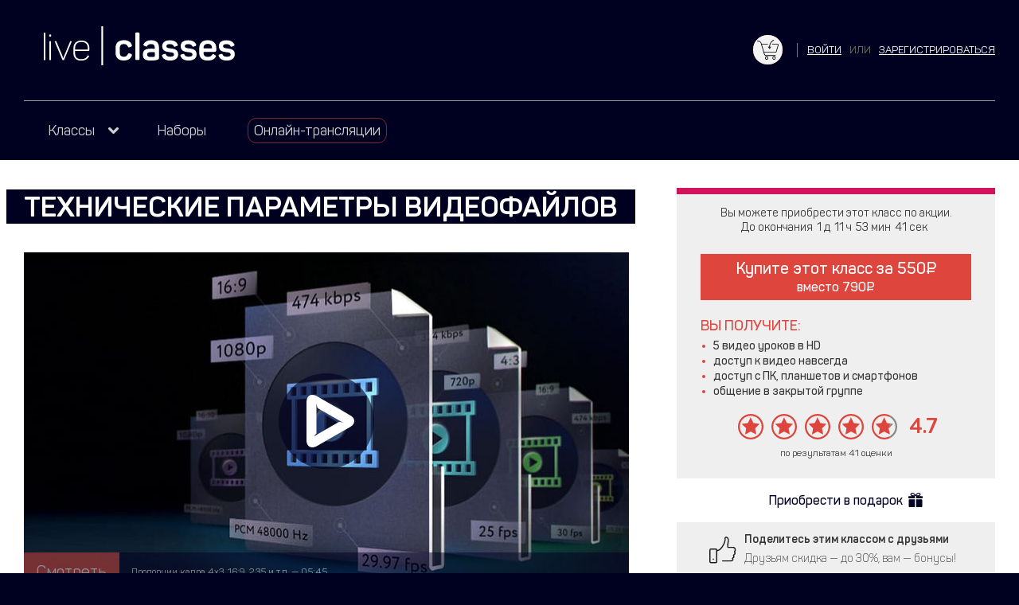

--- FILE ---
content_type: text/html; charset=UTF-8
request_url: https://liveclasses.ru/course/video_and_audio/technical_parameters_video_file/
body_size: 67885
content:
<!DOCTYPE html>
<html class="html" lang="ru">
<head>
        <meta http-equiv="Content-Type" content="text/html; charset=utf-8"/>
    <meta name="viewport" content="width=device-width,initial-scale=1.0" />

            
    <title>Технические параметры видеофайлов</title>

    <meta name="keywords" content="Технические параметры видеофайлов, Видео и звук, видео,технология монтажа, Дмитрий Ларионов, начальный уровень, февраль, 2018" />    <meta name="description" content="Конкретные советы и рекомендации для ситуаций, с которыми вы столкнетесь." />    <meta property="fb:app_id" content="1471722696464792"/>    <meta property="og:title" content="Получи скидку на мастер-класс «Технические параметры видеофайлов»" />    <meta property="og:description" content="Конкретные советы и рекомендации для ситуаций, с которыми вы столкнетесь." />    <meta property="og:image" content="https://liveclasses.ru/static/5ac648ffa84b3618354463.jpg" />    <meta property="og:type" content="website"/>

    
    <link rel="manifest" href="/manifest.json">
    <link rel="mask-icon" href="/img/favicons/safari-pinned-tab.svg" color="#5bbad5">
    <meta name="apple-mobile-web-app-title" content="Live Classes">
    <meta name="application-name" content="Live Classes">
    <meta name="theme-color" content="#ffffff">

    <link rel="stylesheet" href="/css/main.min.css?version=219" />



    
<link rel="shortcut icon" href="/img/favicons/video_and_audio/favicon.ico?version=219">
<link rel="apple-touch-icon" href="/img/favicons/video_and_audio/apple-touch-icon.png?version=219">

        
    <link rel="canonical" href="https://liveclasses.ru/course/video_and_audio/technical_parameters_video_file/"/>
    <meta property="og:url" content="https://liveclasses.ru/course/video_and_audio/technical_parameters_video_file/"/>
</head>
<body class="body">

<div class="navigation navigation_mobile" style="display: none;">
    <div class="navigation__wrapper">
        <div class="menu">
            <div class="menu__elem">
                <a href="/course/graphics/" class="menu__link">
                    Графика и дизайн
                </a>
            </div>
            <div class="menu__elem">
                <a href="/course/video_and_audio/" class="menu__link">
                    Видео и звук
                </a>
            </div>
            <div class="menu__elem">
                <a href="/course/photo/" class="menu__link">
                    Фотография
                </a>
            </div>
            <div class="menu__elem">
                <a href="/course/art/" class="menu__link">
                    Искусство
                </a>
            </div>
            <div class="menu__elem">
                <a href="/course/soft_skills/" class="menu__link">
                    Общее развитие
                </a>
            </div>
            <div class="menu__elem">
                <a href="/course/programming/" class="menu__link">
                    Программирование
                </a>
            </div>
            <div class="menu__elem">
                <a href="/bundle/" class="menu__link">Наборы</a>
            </div>
            <div class="menu__elem">
                <a href="/page/about/" class="menu__link">О нас</a>
            </div>
            <div class="menu__elem">
                <a href="/page/become_a_lector/" class="menu__link">Стать преподавателем</a>
            </div>
            <div class="menu__elem">
                <a href="/faq/" class="menu__link">FAQ</a>
            </div>
            <div class="menu__elem">
                <a href="/search/" class="menu__link menu__link_search">Поиск</a>
            </div>
            <div class="menu__elem">
                <a href="/schedule/" class="menu__link menu__link_on-air js-metrika-viewlivelist">
                    <span class="menu__link-wrap menu__link-wrap_on-air">
                        Онлайн-трансляции
                    </span>
                </a>
            </div>
        </div>
    </div>
</div>

<div class="wrapper">
                <div class="top-info top-info_live">
        <a href="/schedule/" class="top-info__link top-info__link_live"></a>
        <div class="top-info__icon"></div>
        <div class="top-info__text">Смотреть онлайн-трансляции бесплатно</div>
        <div class="top-info__close" data-url="/top-info/close/"></div>
    </div>

    
        <div class="on-air">
        <div class="on-air__title">Сейчас в эфире</div>
        <div class="on-air__wrapper">
            <div class="on-air__events">
                                                            <div class="on-air-event on-air-event_on-air">
    <div class="on-air-event__wrapper">
        <div class="on-air-event__image-bg" style="background-image:url(https://liveclasses.ru/static/68de03a6c43fd992398056.jpg)"></div>
                    <div class="on-air-event__sticker on-air-event__sticker_on-air">Смотреть трансляцию</div>
                <div class="on-air-event__text">
            <div class="on-air-event__name">Практическое руководство по ChatGPT 5 (2025)</div>
        </div>
    </div>
            <a href="/course/graphics/practical_guide_to_chatgpt5_2025/?live=1" class="on-air-event__link js-metrika-viewliveheader"></a>
    </div>
                                                                                <div class="on-air-event on-air-event_on-air">
    <div class="on-air-event__wrapper">
        <div class="on-air-event__image-bg" style="background-image:url(https://liveclasses.ru/static/6659710a62d1c671632389.jpg)"></div>
                    <div class="on-air-event__sticker on-air-event__sticker_on-air">Смотреть трансляцию</div>
                <div class="on-air-event__text">
            <div class="on-air-event__name">Цветокоррекция в DaVinci Resolve от А до Я. Модуль 2: рабочий процесс</div>
        </div>
    </div>
            <a href="/course/video_and_audio/color_correction_in_davinci_from_a_to_z_m2/?live=1" class="on-air-event__link js-metrika-viewliveheader"></a>
    </div>
                                                                                <div class="on-air-event on-air-event_on-air">
    <div class="on-air-event__wrapper">
        <div class="on-air-event__image-bg" style="background-image:url(https://liveclasses.ru/static/6608ee1cd85d8985317533.jpg)"></div>
                    <div class="on-air-event__sticker on-air-event__sticker_on-air">Смотреть трансляцию</div>
                <div class="on-air-event__text">
            <div class="on-air-event__name">Всё про золотое сечение и правило третей в фотографии</div>
        </div>
    </div>
            <a href="/course/photo/all_about_golden_ratio_and_rule_of_thirds/?live=1" class="on-air-event__link js-metrika-viewliveheader"></a>
    </div>
                                                                                <div class="on-air-event on-air-event_on-air">
    <div class="on-air-event__wrapper">
        <div class="on-air-event__image-bg" style="background-image:url(https://liveclasses.ru/static/6828f7b99189a710063384.jpg)"></div>
                    <div class="on-air-event__sticker on-air-event__sticker_on-air">Смотреть трансляцию</div>
                <div class="on-air-event__text">
            <div class="on-air-event__name">От барокко к романтизму: Франсиско де Гойя</div>
        </div>
    </div>
            <a href="/course/art/francisco_de_goya/?live=1" class="on-air-event__link js-metrika-viewliveheader"></a>
    </div>
                                                                                <div class="on-air-event on-air-event_on-air">
    <div class="on-air-event__wrapper">
        <div class="on-air-event__image-bg" style="background-image:url(https://liveclasses.ru/static/6927d775b1731635583076.jpg)"></div>
                    <div class="on-air-event__sticker on-air-event__sticker_on-air">Смотреть трансляцию</div>
                <div class="on-air-event__text">
            <div class="on-air-event__name">Ценности и конфликты: почему мы не понимаем друг друга</div>
        </div>
    </div>
            <a href="/course/soft_skills/values/?live=1" class="on-air-event__link js-metrika-viewliveheader"></a>
    </div>
                                                                                <div class="on-air-event"></div>
                                                </div>
        </div>
        <div class="schedule-link">
            <a class="schedule-link__link button button_schedule-link" href="/schedule/">Расписание трансляций</a>
        </div>
        <div class="on-air__close">скрыть панель</div>
    </div>


    <div class="header">
    <div class="header__wrapper">
        <div class="show-mobile-menu"></div>
        <div class="logo">
            <a href="/" class="logo__link"><svg viewBox="0 0 330.2 66.8" xmlns="http://www.w3.org/2000/svg" fill="#fff">
    <path d="m51.3 37.7v8.6c0 7.5 4.2 12.5 13.3 12.5 7.4 0 11.3-3.1 13.5-7.2.3-.5.3-.9-.3-1.1l-.8-.6c-.5-.3-.8-.2-1.1.3-2 3.7-5.3 6.2-11.2 6.2-7.1 0-10.6-3.9-10.6-9.9v-4.3h23.2c1 0 1.5-.5 1.5-1.4v-3.2c0-7.8-4.5-13.1-13.7-13.1-9.1 0-13.8 5.1-13.8 13.2m24.7-.2v2.5h-21.9v-2.5c0-6.5 3.6-10.6 11-10.6 7.3 0 10.9 4.1 10.9 10.6z"/>
    <path d="m47.8 25.4h-1c-.9 0-1.1.1-1.3.7l-10 23.9c-.8 1.8-1.3 3.8-1.7 4.8h-.1c-.4-1.1-1.1-3-1.8-4.9l-10.1-23.7c-.3-.6-.4-.8-1.3-.8h-1c-.7 0-.9.2-.6.8l13.2 31.1c.3.6.5.8 1.1.8h.8c.6 0 .8-.2 1.1-.8l13.2-31.1c.3-.6.1-.8-.5-.8"/>
    <path d="m11.6 25.4h-1.3c-.5 0-.7.2-.7.7v31c0 .6.2.8.7.8h1.3c.6 0 .8-.2.8-.8v-31c-.1-.5-.3-.7-.8-.7m-.5-11.3h-.3c-1.3 0-1.6.4-1.6 1.6v.4c0 1.3.4 1.6 1.6 1.6h.3c1.2 0 1.6-.4 1.6-1.6v-.4c0-1.2-.4-1.6-1.6-1.6z"/>
    <path d="m2.7 57.1v-45.3c0-.6-.2-.8-.7-.8h-1.3c-.6 0-.7.2-.7.8v45.4c0 .6.1.8.7.8h1.3c.5-.1.7-.3.7-.9"/>
    <path d="m302.6 34.1c0 8.2 6.6 9.6 12.8 10.2 5.1.5 7.6 1.1 7.6 4.1 0 2.5-2.2 3.7-6.7 3.7-3.9 0-6.1-1-7.2-3.5-.6-1.5-1.3-1.6-2.6-1.2l-2.9.9c-1.5.5-1.8 1.3-1.3 2.7 1.9 4.9 6.7 7.7 14.1 7.7 9 0 13.7-4.4 13.7-10.6 0-7.7-5.4-9.4-12.9-10.2-4.9-.4-7.4-1-7.4-3.9 0-2.3 1.8-3.4 6-3.4 4.1 0 5.8 1.4 6.8 3.3.8 1.3 1.3 1.5 2.7.9l2.9-1.1c1.4-.6 1.8-1.4 1-2.9-2-4.1-6.2-6.8-13.6-6.8-8.7-.1-13 4.1-13 10.1m-11.9 2.5v1.4h-14.6v-1.4c0-4.1 2.6-6.5 7.4-6.5 4.7 0 7.2 2.4 7.2 6.5zm-22 1v7.5c0 7.8 4.2 13.6 14.6 13.6 7.2 0 11.4-2.3 13.7-6.1.9-1.4.7-2.5-.8-3.2l-2.2-1.2c-1.5-.8-2.2-.6-3.2.8-1.3 2.1-3.7 3.4-7.5 3.4-4.6 0-7.2-2.2-7.2-6.3v-2.3h19.1c2.2 0 2.9-1.1 2.9-2.7v-4.1c0-7.3-4.6-13.1-14.6-13.1-9.7 0-14.8 4.9-14.8 13.7zm-32.1-3.5c0 8.2 6.6 9.6 12.8 10.2 5.1.5 7.6 1.1 7.6 4.1 0 2.5-2.2 3.7-6.7 3.7-3.9 0-6.1-1-7.2-3.5-.6-1.5-1.3-1.6-2.6-1.2l-2.9.9c-1.5.5-1.8 1.3-1.3 2.7 1.9 4.9 6.7 7.7 14.1 7.7 9 0 13.7-4.4 13.7-10.6 0-7.7-5.4-9.4-12.9-10.2-4.9-.4-7.4-1-7.4-3.9 0-2.3 1.8-3.4 6-3.4 4.1 0 5.8 1.4 6.8 3.3.8 1.3 1.3 1.5 2.7.9l2.9-1.1c1.4-.6 1.8-1.4 1-2.9-2-4.1-6.2-6.8-13.6-6.8-8.7-.1-13 4.1-13 10.1zm-31.9 0c0 8.2 6.6 9.6 12.8 10.2 5.1.5 7.6 1.1 7.6 4.1 0 2.5-2.2 3.7-6.7 3.7-3.9 0-6.1-1-7.2-3.5-.6-1.5-1.3-1.6-2.6-1.2l-2.9.9c-1.5.5-1.8 1.3-1.3 2.7 1.9 4.9 6.7 7.7 14.1 7.7 9 0 13.7-4.4 13.7-10.6 0-7.7-5.4-9.4-12.9-10.2-4.9-.4-7.4-1-7.4-3.9 0-2.3 1.8-3.4 6-3.4 4.1 0 5.8 1.4 6.8 3.3.8 1.3 1.3 1.5 2.7.9l2.9-1.1c1.4-.6 1.8-1.4 1-2.9-2-4.1-6.2-6.8-13.6-6.8-8.7-.1-13 4.1-13 10.1zm-12.9 10.4v6.7c0 .6-.2.7-.7.9-1.1.3-3.1.5-6.3.5-4.9 0-6-1.6-6-4.2s1.3-4.1 6.1-4.1c2.5-.1 5.6.1 6.9.2zm-19.3-14c-.8 1.5-.3 2.2 1.1 2.9l2.5 1.1c1.5.6 1.8.4 2.7-1 1.3-2 3.5-3 6.7-3 4.8 0 6.3 2.3 6.3 6.3v1.8c-1.1-.1-3.6-.3-6.1-.3-10.1 0-14.4 2.6-14.4 10.2 0 6.6 2.9 10.3 14.1 10.3 5.2 0 9.1-.6 11.4-1.6 1.8-.8 2.3-1.4 2.3-3.6v-16.6c0-7.5-3.2-13.1-13.6-13.1-6.5 0-10.9 2.5-13 6.6zm-7 25.2v-43c0-1.5-.5-2-2-2h-3.4c-1.5 0-2 .5-2 2v43c0 1.5.4 2 2 2h3.4c1.5 0 2-.5 2-2zm-41.4-18.8v8.7c0 8 4.4 13 14 13 7.7 0 12-3 14.1-8.4.6-1.6.1-2.3-1.3-2.9l-2.9-.8c-1.5-.5-2.2-.3-2.8 1.3-1 2.7-3.2 4.4-6.9 4.4-4.6 0-6.9-2.3-6.9-6.2v-9.4c0-4 2.3-6.2 6.9-6.2 3.7 0 5.9 1.6 6.9 4.2.6 1.5 1.3 2 2.8 1.3l2.8-.9c1.5-.6 1.9-1.3 1.4-2.9-1.6-4.8-6-8.3-13.6-8.3-9.9.1-14.5 5-14.5 13.1z"/>
    <path d="m99.5 0h3v66.8h-3z"/>
</svg>
</a>
        </div>

        <div class="basket-header">
    <a class="basket-header__link" href="/basket/" data-count="0"></a>
</div>


                    <div class="auth-or-register">
                <span class="js-need-auth auth-or-register__link">Войти</span>
                <span class="auth-or-register__or">или</span>
                <a href="/account/register/?state=/" class="auth-or-register__link">зарегистрироваться</a>
            </div>
            </div>
    <div class="navigation">
        <div class="menu">
            <div class="menu__elem">
                <div class="menu__text menu__text_dropdown">
                    <span class="menu__link-wrap">
                        Классы
                    </span>
                </div>
                <div class="submenu">
                    <div class="submenu__elem">
                        <a href="/course/graphics/" class="submenu__link">
                            Графика и дизайн
                        </a>
                    </div>
                    <div class="submenu__elem">
                        <a href="/course/video_and_audio/" class="submenu__link">
                            Видео и звук
                        </a>
                    </div>
                    <div class="submenu__elem">
                        <a href="/course/photo/" class="submenu__link">
                            Фотография
                        </a>
                    </div>
                    <div class="submenu__elem">
                        <a href="/course/art/" class="submenu__link">
                            Искусство
                        </a>
                    </div>
                    <div class="submenu__elem">
                        <a href="/course/soft_skills/" class="submenu__link">
                            Общее развитие
                        </a>
                    </div>
                    <div class="submenu__elem">
                        <a href="/course/programming/" class="submenu__link">
                            Программирование
                        </a>
                    </div>
                </div>
            </div>
            <div class="menu__elem">
                <a href="/bundle/" class="menu__link">
                    <span class="menu__link-wrap">
                        Наборы
                    </span>
                </a>
            </div>
            <div class="menu__elem">
                <a href="/schedule/" class="menu__link menu__link_on-air js-metrika-viewlivelist">
                    <span class="menu__link-wrap menu__link-wrap_on-air">
                        Онлайн-трансляции
                    </span>
                </a>
            </div>
        </div>
    </div>
</div>

    
    <div class="flash-wrapper">
            </div>

        <div class="two-column two-column_product-show">
        <div class="two-column__left">
            <div class="new-product-show">
                <div class="new-product-show__header" style="width: 100%;">
                    <span class="new-product-show__title">
                        Технические параметры видеофайлов
                    </span>
                </div>
                <div class="new-product-show__tags">
                                    </div>
                <div class="new-product-show__anchor"></div>
                <div
                        class="new-product-show__image-wrap js-open-new-video"
                        data-index="0"
                                                                                    data-url="/video/view/5fcbb1fc-702a-4a70-93cd-504a880cd751/hd/"
                                data-other-quality="/video/view/5fcbb1fc-702a-4a70-93cd-504a880cd751/hq/"
                                data-bought="false"
                                                                            style="background-image: url(https://liveclasses.ru/static/5e9884205b759308098792.jpg);"
                >
                    <div class="new-product-show__play"></div>
                    <div class="new-product-show__first-video hidden js-live-video ">
                                            </div>

                    <div class="new-product-show__first-video hidden js-primary-video">
                        <div class="new-product-show__first-video-button">Смотреть</div>
                        <div class="new-product-show__first-video-name">Пропорции кадра 4х3, 16:9, 2.35 и т.д.&nbsp;&mdash; 05:45</div>
                    </div>
                </div>

                <div class="player-wrapper player-wrapper_hidden">
                    <div id="video-container" class="player">
                        <video
                                id="my-video"
                                class="video-js vjs-big-play-centered vjs-16-9"
                                preload="auto"
                                width="100%"
                                poster="https://liveclasses.ru/static/5e9884205b759308098792.jpg"
                                data-error-url="/video/log_error/"
                                data-video-url="/video/view/5fcbb1fc-702a-4a70-93cd-504a880cd751/hq/"
                                playsinline
                                webkit-playsinline
                                muted
                                crossorigin="anonymous"
                        >
                            <p class="vjs-no-js">
                                To view this video please enable JavaScript, and consider upgrading to a
                                web browser that
                                <a href="https://videojs.com/html5-video-support/" target="_blank">supports HTML5 video</a>
                            </p>
                        </video>
                        <div class="player-error" style="display: none;">
                            <div class="player-error__line player-error__line_code">Код ошибки:</div>
                            <div class="player-error__line">Попробуйте обновить страницу и запустить видео снова.</div>
                            <div class="player-error__line">Если ошибка повторяется, обратитесь в <span class="js-fd-button link" data-title="Задать вопрос в поддержку" data-link="/feedback/new/">тех.поддержку</span>.</div>
                        </div>
                    </div>
                </div>
            </div>

            <div class="workshop-add-to-wishlist">
                <span
                        class="workshop-add-to-wishlist__link js-mk-add-to-wishlist js-need-auth js-metrika-add-to-wishlist"
                        data-text-added="Удалить из списка желаемых"
                        data-id="419"
                        data-price="550"
                        data-text-not-added="Добавить в список желаемых"
                        data-wishlist-uri="/my/toggle_wishlist/419/"
                >
                                            Добавить в список желаемых
                                    </span>
            </div>

                            <div class="two-column__description">
                    <div class="markdown markdown_product-show">
                        <h2 class="md__title md__title_second">Конкретные советы и рекомендации для ситуаций, с которыми вы столкнетесь.</h2>
<p class="md__paragraph">Снимаете в пропорции 4×3? А что делать с этими новомодными широкими экранами? А как, к примеру, быть с просмотром видео на YouTube? Ведь «квадратное» видео будет открываться очень криво и с черными полями со всех четырех сторон! Изучите правильные алгоритмы действий с Дмитрием Ларионовым.</p>
<p class="md__paragraph">На живом классе вы разберетесь, наконец, с пропорциями, размером и частотой кадров, узнаете, когда нужно конвертировать одну частоту в другую и при помощи чего, поймете всё про поля и пиксели. В итоге, вопросов с параметрами больше не возникнет.</p>
<h3 class="md__title md__title_third">—</h3>
<h4 class="md__title md__title_fourth">Этот класс можно получить дешевле, если купить в наборе:</h4>
<p class="md__paragraph"><a class="link md__link" href="https://liveclasses.ru/bundle/dmitry_larionov_feb2019_new2/?utm_source=classpage">Все классы Дмитрия Ларионова</a></p>
                    </div>
                </div>
            
                            
                                                                                                                                                                                                    
                <div class="two-column__header two-column__header_video">
                    <div id="videos" class="title">
                        Видео

                                                                                
                            <span class="subtitle">
                                (1 час 5 минут)
                            </span>
                                            </div>
                </div>

                <div class="videos">
                        <div class="video video_video_and_audio video_free">
                <div class="video__number">1</div>
                <div class="video__lock"></div>
                <h3 class="video__title">Пропорции кадра 4х3, 16:9, 2.35 и т.д.</h3>
                <div class="video__length">05:45</div>

                                    <span class="js-open-new-video video__global-link video__global-link_hq js-metrika-viewvideo" data-url="/video/view/5fcbb1fc-702a-4a70-93cd-504a880cd751/hd/" data-other-quality="/video/view/5fcbb1fc-702a-4a70-93cd-504a880cd751/hq/" data-index="0" ></span>
                    <span class="js-open-new-video video__global-link video__global-link_lq js-metrika-viewvideo" data-url="/video/view/5fcbb1fc-702a-4a70-93cd-504a880cd751/hq/" data-other-quality="/video/view/5fcbb1fc-702a-4a70-93cd-504a880cd751/hd/" data-index="0" ></span>

                    <div class="video__links">
                        <span data-url="/video/view/5fcbb1fc-702a-4a70-93cd-504a880cd751/hd/" data-other-quality="/video/view/5fcbb1fc-702a-4a70-93cd-504a880cd751/hq/" data-index="0" class="js-open-new-video video__link video__link_hd js-metrika-viewvideo">HD</span>
                        <span class="video__separator"></span>
                        <span data-url="/video/view/5fcbb1fc-702a-4a70-93cd-504a880cd751/hq/" data-other-quality="/video/view/5fcbb1fc-702a-4a70-93cd-504a880cd751/hd/" data-index="0" class="js-open-new-video video__link video__link_sd js-metrika-viewvideo">SD</span>
                    </div>
                            </div>
                                <div class="video video_unavailable">
                <div class="video__number">2</div>
                <div class="video__lock"></div>
                <h3 class="video__title">Размер кадра</h3>
                <div class="video__length">19:56</div>
            </div>
                                <div class="video video_unavailable">
                <div class="video__number">3</div>
                <div class="video__lock"></div>
                <h3 class="video__title">Частота кадров</h3>
                <div class="video__length">26:08</div>
            </div>
                                <div class="video video_unavailable">
                <div class="video__number">4</div>
                <div class="video__lock"></div>
                <h3 class="video__title">Черезстрочная развертка</h3>
                <div class="video__length">08:38</div>
            </div>
                                <div class="video video_unavailable">
                <div class="video__number">5</div>
                <div class="video__lock"></div>
                <h3 class="video__title">Де-интерлейстинг</h3>
                <div class="video__length">04:56</div>
            </div>
            </div>
            
                            <div class="two-column__header">
                    <div id="materials" class="title">
                        Материалы класса
                    </div>
                </div>

                <div class="materials"><div class="material" data-extension="zip"><div class="material__name">Presentation.zip</div><div class="material__size">899 Kb</div></div></div>            
                    </div>
        <div class="two-column__right">
            <div class="sidebar">
    <div class="sidebar__header sidebar__header_video_and_audio">
        <a href="/course/video_and_audio/" class="sidebar__header-link"></a>
    </div>
    <div class="sidebar__content">
                                    <div class="sidebar__promoaction">
                    Вы можете приобрести этот класс по акции.
                    <div class="countdown countdown_workshop" data-end_timestamp="1769142051" data-start_timestamp="1769012826">
                        <span class="countdown__text">До окончания</span>
                        <span class="countdown__time countdown__time_days" data-value="д"></span>
                        <span class="countdown__time countdown__time_hours" data-value="ч"></span>
                        <span class="countdown__time countdown__time_minutes" data-value="мин"></span>
                        <span class="countdown__time countdown__time_seconds" data-value="сек"></span>
                    </div>
                </div>
            
                                                <form class="js-metrika-basket" data-price="550" data-id="419" method="post" action="/basket/add/w-technical_parameters_video_file/">
                        <button type="submit" class="sidebar__button sidebar__button_accent">
                            Купите этот класс за <span class="rouble">550</span><br/>
                                                            <span class="sidebar__button-comment">вместо <span class="rouble">790</span></span>
                                                    </button>
                    </form>
                            
            
                            <div class="sidebar__description">
                    <div class="sidebar__title">Вы получите:</div>
                    <div class="sidebar__text">
                        <div class="md__list">
<div class="md__list-elem">5 видео уроков в HD</div>
<div class="md__list-elem">доступ к видео навсегда</div>
<div class="md__list-elem">доступ с ПК, планшетов и смартфонов</div>
<div class="md__list-elem">общение в закрытой группе</div>
</div>
                    </div>
                </div>
                    
        
        
        
                    <div class="rating">
            <div class="rating__star">
            <div class="rating__star-bg"></div>
        </div>
            <div class="rating__star">
            <div class="rating__star-bg"></div>
        </div>
            <div class="rating__star">
            <div class="rating__star-bg"></div>
        </div>
            <div class="rating__star">
            <div class="rating__star-bg"></div>
        </div>
            <div class="rating__star">
            <div class="rating__star-bg" style="width: 70%;"></div>
        </div>
                <div class="rating__score">4.7</div>
        <div class="rating__notice">
            по результатам 41 оценки
        </div>
    </div>
            </div>
</div>

<div class="sidebar__gift">
            <a class="sidebar__link sidebar__link_gift" href="/gift/w-technical_parameters_video_file/">
            Приобрести в подарок
        </a>
    </div>

<div class="ss">
    <div class="ss__header">
        <div class="ss__call">Поделитесь этим классом с друзьями</div>
        <div class="ss__info">Друзьям скидка&nbsp;&mdash; до&nbsp;30%, вам&nbsp;&mdash; бонусы!</div>
    </div>

    <div class="ss__content">
        По&nbsp;вашей ссылке друзья получат скидку, а&nbsp;вы&nbsp;будете получать&nbsp;15% от&nbsp;стоимости их&nbsp;покупок на&nbsp;свой бонусный счет.
        <br/>
        <br/>
        Стоимость со&nbsp;скидкой сейчас: <b>550&nbsp;₽</b>
        <br/>
        Ваш доход с&nbsp;одной покупки друга: <b>82.5&nbsp;₽</b>

        <div class="ss__buttons">
            <div class="js-metrika-sharing ss__link ss__link_vk" data-picture="https://liveclasses.ru/static/5ac648ffa84b3618354463.jpg" data-title="Получи скидку на мастер-класс «Технические параметры видеофайлов»"  data-url="https://liveclasses.ru/course/video_and_audio/technical_parameters_video_file/" data-share="vk"></div>
            <div class="js-metrika-sharing ss__link ss__link_fb" data-picture="https://liveclasses.ru/static/5ac648ffa84b3618354463.jpg" data-title="Получи скидку на мастер-класс «Технические параметры видеофайлов»" data-url="https://liveclasses.ru/course/video_and_audio/technical_parameters_video_file/" data-share="fb"></div>
            <div class="js-metrika-sharing ss__link ss__link_link" data-url="https://liveclasses.ru/course/video_and_audio/technical_parameters_video_file/"></div>

            <div class="ss__tooltip">
                <div class="ss__tooltip-close"></div>
                Ссылка<br/><input class="ss__input" type="text" value="https://liveclasses.ru/course/video_and_audio/technical_parameters_video_file/" title="https://liveclasses.ru/course/video_and_audio/technical_parameters_video_file/" /><br/>успешно сохранена в буфер обмена
            </div>
        </div>
    </div>
</div>



                                                <div class="certificate-preview">
                        <div class="certificate-preview__link">
                            <img class="certificate-preview__image" src="https://liveclasses.ru/static/default-certificate.png">
                        </div>
                        <div class="certificate-preview__text">После успешного прохождения тестирования<br/>тут будет ваш сертификат!</div>
                    </div>
                            
            <div class="teacher-preview">
    <img class="teacher-preview__image" src="https://liveclasses.ru/static/5d790abd3195f494558490.jpg" alt="Дмитрий Ларионов"/>
    <div class="teacher-preview__title">Дмитрий Ларионов</div>
    <div class="teacher-preview__text">
        Киномонтажер, преподаватель и сертифицированный тренер по монтажным системам от Apple, Adobe, Avid и Grass Valley. Живет и работает в Лос-Анджелесе.
        <a class="teacher-preview__more" href="/teachers/dmitry_larionov/">Читать далее...</a>
    </div>
</div>
        </div>
    </div>

    
    <div class="modal-dialog modal-dialog_continue modal-dialog_hidden">
        <div class="modal-dialog__wrapper">
            <div class="modal-dialog__close modal-dialog__close_start-again"></div>
            <div class="modal-dialog__question">Начать заново или продолжить воспроизведение?</div>
            <div class="modal-dialog__answers">
                <div class="button modal-dialog__answer modal-dialog__answer_start-again">Начать заново</div>
                <div class="button modal-dialog__answer modal-dialog__answer_continue">Продолжить</div>
            </div>
        </div>
    </div>


    
<div class="relevant-workshops relevant-workshops_video_and_audio">
    <div class="relevant-workshops__container">
        <div class="relevant-workshops__title">
            Классы, которые покупают вместе с этим
        </div>

        <div class="workshops workshops_class">
            <div class="workshops__content">
                                    
<div class="workshop workshop_class" id="workshop_311" data-id="311" data-category="video_and_audio">
    <div class="workshop__progress workshop__progress_hidden">
        <svg id="svg" width="60" height="60" viewPort="0 0 60 60" xmlns="http://www.w3.org/2000/svg">
            <circle stroke="#808080" r="25" cx="30" cy="30" fill="transparent" stroke-width="5" stroke-dasharray="157" stroke-dashoffset="0"></circle>
            <circle stroke="#fff" class="bar" r="25" cx="30" cy="30" fill="transparent" stroke-width="5" stroke-dasharray="157" stroke-dashoffset="157"></circle>
        </svg>
    </div>
    <div class="workshop__image workshop__image_video_and_audio" style="background-image: url('https://liveclasses.ru/static/5a33d914eb4b2432392155.jpg');"></div>
    <div class="workshop__info">
        <div class="workshop__name">Adobe Premiere Pro: быстрый старт</div>
        <div class="workshop__author">Дмитрий Ларионов</div>
    </div>
    <a href="/course/video_and_audio/adobe_premiere_pro_fast_start/?utm_source=recommended_class" class="workshop__link"></a>

    
    <div
        class="js-need-auth js-toggle-wishlist-item workshop__add"
        data-wishlist-uri="/my/toggle_wishlist/311/"
        data-add-text="Добавить в список желаемых"
        data-remove-text="Удалить из списка желаемых"
        data-added-text="Добавлено в список желаемых"
        data-removed-text="Удалено из списка желаемых"
        data-id="311"
        data-price="0"
    ></div>

    
    <a href="/course/video_and_audio/adobe_premiere_pro_fast_start/?utm_source=recommended_class#videos" class="workshop__view" data-text="Смотреть класс"></a>
</div>
                                    
<div class="workshop workshop_class" id="workshop_523" data-id="523" data-category="photo">
    <div class="workshop__progress workshop__progress_hidden">
        <svg id="svg" width="60" height="60" viewPort="0 0 60 60" xmlns="http://www.w3.org/2000/svg">
            <circle stroke="#808080" r="25" cx="30" cy="30" fill="transparent" stroke-width="5" stroke-dasharray="157" stroke-dashoffset="0"></circle>
            <circle stroke="#fff" class="bar" r="25" cx="30" cy="30" fill="transparent" stroke-width="5" stroke-dasharray="157" stroke-dashoffset="157"></circle>
        </svg>
    </div>
    <div class="workshop__image workshop__image_photo" style="background-image: url('https://liveclasses.ru/static/5b17fd014bc34715532170.jpg');"></div>
    <div class="workshop__info">
        <div class="workshop__name">Эстетика цвета: общая теория</div>
        <div class="workshop__author">Саша Чалдрян</div>
    </div>
    <a href="/course/photo/aesthetics_of_color_general_theory/?utm_source=recommended_class" class="workshop__link"></a>

    
    <div
        class="js-need-auth js-toggle-wishlist-item workshop__add"
        data-wishlist-uri="/my/toggle_wishlist/523/"
        data-add-text="Добавить в список желаемых"
        data-remove-text="Удалить из списка желаемых"
        data-added-text="Добавлено в список желаемых"
        data-removed-text="Удалено из списка желаемых"
        data-id="523"
        data-price="0"
    ></div>

    
    <a href="/course/photo/aesthetics_of_color_general_theory/?utm_source=recommended_class#videos" class="workshop__view" data-text="Смотреть класс"></a>
</div>
                                    
<div class="workshop workshop_class" id="workshop_549" data-id="549" data-category="video_and_audio">
    <div class="workshop__progress workshop__progress_hidden">
        <svg id="svg" width="60" height="60" viewPort="0 0 60 60" xmlns="http://www.w3.org/2000/svg">
            <circle stroke="#808080" r="25" cx="30" cy="30" fill="transparent" stroke-width="5" stroke-dasharray="157" stroke-dashoffset="0"></circle>
            <circle stroke="#fff" class="bar" r="25" cx="30" cy="30" fill="transparent" stroke-width="5" stroke-dasharray="157" stroke-dashoffset="157"></circle>
        </svg>
    </div>
    <div class="workshop__image workshop__image_video_and_audio" style="background-image: url('https://liveclasses.ru/static/5b51fce76718c038698058.jpg');"></div>
    <div class="workshop__info">
        <div class="workshop__name">Монтаж видеоклипа</div>
        <div class="workshop__author">Дмитрий Ларионов</div>
    </div>
    <a href="/course/video_and_audio/editing_a_video_clip/?utm_source=recommended_class" class="workshop__link"></a>

    
    <div
        class="js-need-auth js-toggle-wishlist-item workshop__add"
        data-wishlist-uri="/my/toggle_wishlist/549/"
        data-add-text="Добавить в список желаемых"
        data-remove-text="Удалить из списка желаемых"
        data-added-text="Добавлено в список желаемых"
        data-removed-text="Удалено из списка желаемых"
        data-id="549"
        data-price="0"
    ></div>

    
    <a href="/course/video_and_audio/editing_a_video_clip/?utm_source=recommended_class#videos" class="workshop__view" data-text="Смотреть класс"></a>
</div>
                                    
<div class="workshop workshop_class" id="workshop_350" data-id="350" data-category="video_and_audio">
    <div class="workshop__progress workshop__progress_hidden">
        <svg id="svg" width="60" height="60" viewPort="0 0 60 60" xmlns="http://www.w3.org/2000/svg">
            <circle stroke="#808080" r="25" cx="30" cy="30" fill="transparent" stroke-width="5" stroke-dasharray="157" stroke-dashoffset="0"></circle>
            <circle stroke="#fff" class="bar" r="25" cx="30" cy="30" fill="transparent" stroke-width="5" stroke-dasharray="157" stroke-dashoffset="157"></circle>
        </svg>
    </div>
    <div class="workshop__image workshop__image_video_and_audio" style="background-image: url('https://liveclasses.ru/static/5a33d598df8fc961841196.jpg');"></div>
    <div class="workshop__info">
        <div class="workshop__name">Монтажные кодеки и&nbsp;алгоритмы компрессии</div>
        <div class="workshop__author">Дмитрий Ларионов</div>
    </div>
    <a href="/course/video_and_audio/codec_and_compression/?utm_source=recommended_class" class="workshop__link"></a>

    
    <div
        class="js-need-auth js-toggle-wishlist-item workshop__add"
        data-wishlist-uri="/my/toggle_wishlist/350/"
        data-add-text="Добавить в список желаемых"
        data-remove-text="Удалить из списка желаемых"
        data-added-text="Добавлено в список желаемых"
        data-removed-text="Удалено из списка желаемых"
        data-id="350"
        data-price="0"
    ></div>

    
    <a href="/course/video_and_audio/codec_and_compression/?utm_source=recommended_class#videos" class="workshop__view" data-text="Смотреть класс"></a>
</div>
                            </div>
        </div>
    </div>
</div>

    <div class="review-list" id="reviews">
            <div class="review-list__title">Отзывы</div>
    
    
<div class="review-list__wrap review-list__wrap_visible review-list__wrap_with-buttons">
            <div class="user-review user-review_reviews" id="user-review_0dc46bd0-f242-4420-b380-74fc2b25a90e">
    <div class="user-review__avatar-wrap">
        <div class="avatar " data-user-id="42230">
    
    <div class="avatar__wrapper"></div>
    <div class="avatar__current"></div>
    <div class="avatar__image-wrap" style="background-image: url(https://liveclasses.ru/static/default-avatar.jpg), url(https://liveclasses.ru/static/default-avatar.jpg);"></div>
</div>
    </div>
    <div class="user-review__data">
        <div class="user-review__header">
            <div class="user-review__author">
                <a href="/profile/~42230/" class="user-review__author-link">Денис</a>
            </div>

            
            <div class="rating">
            <div class="rating__star">
            <div class="rating__star-bg" style="width: 100%;"></div>
        </div>
            <div class="rating__star">
            <div class="rating__star-bg" style="width: 0%;"></div>
        </div>
            <div class="rating__star">
            <div class="rating__star-bg" style="width: 0%;"></div>
        </div>
            <div class="rating__star">
            <div class="rating__star-bg" style="width: 0%;"></div>
        </div>
            <div class="rating__star">
            <div class="rating__star-bg" style="width: 0%;"></div>
        </div>
        </div>
        </div>
        <div class="user-review__body">
            
            42 троллейбус и фарш через, потому что, мы тогда, запад. Ощущение что слушал галыгина 80% информации это лицо лектора на весь кадр и 20% туфты непонятно изложенной. Технических параметров видеофайлов в лекции в полном объеме нет. На ютубе в разы больше. Ощущение развода на деньги и недобросовестно выполненной работы лектора.
        </div>
    </div>
</div>
            <div class="user-review user-review_reviews" id="user-review_8aa6a497-a038-45f4-9cef-d5c720f56e94">
    <div class="user-review__avatar-wrap">
        <div class="avatar " data-user-id="23299">
    
    <div class="avatar__wrapper"></div>
    <div class="avatar__current"></div>
    <div class="avatar__image-wrap" style="background-image: url(https://liveclasses.ru/static/default-avatar.jpg), url(https://liveclasses.ru/static/default-avatar.jpg);"></div>
</div>
    </div>
    <div class="user-review__data">
        <div class="user-review__header">
            <div class="user-review__author">
                <a href="/profile/~23299/" class="user-review__author-link">Виктор</a>
            </div>

            
            <div class="rating">
            <div class="rating__star">
            <div class="rating__star-bg"></div>
        </div>
            <div class="rating__star">
            <div class="rating__star-bg" style="width: 100%;"></div>
        </div>
            <div class="rating__star">
            <div class="rating__star-bg" style="width: 0%;"></div>
        </div>
            <div class="rating__star">
            <div class="rating__star-bg" style="width: 0%;"></div>
        </div>
            <div class="rating__star">
            <div class="rating__star-bg" style="width: 0%;"></div>
        </div>
        </div>
        </div>
        <div class="user-review__body">
            
            Такое впечатление, что Дмитрий не готовился, а рассказал что думал. Огромное количество не только неточностей, а прямо заблуждений. Теперь жалко потраченных денег (((.
        </div>
    </div>
</div>
            <div class="user-review user-review_reviews" id="user-review_e8bb5713-9534-4aaa-928a-df9fa9b4d54d">
    <div class="user-review__avatar-wrap">
        <div class="avatar " data-user-id="1742">
    
    <div class="avatar__wrapper"></div>
    <div class="avatar__current"></div>
    <div class="avatar__image-wrap" style="background-image: url(https://liveclasses.ru/static/default-avatar.jpg), url(https://liveclasses.ru/static/default-avatar.jpg);"></div>
</div>
    </div>
    <div class="user-review__data">
        <div class="user-review__header">
            <div class="user-review__author">
                <a href="/profile/~1742/" class="user-review__author-link">Konstantin Mylnikov</a>
            </div>

            
            <div class="rating">
            <div class="rating__star">
            <div class="rating__star-bg"></div>
        </div>
            <div class="rating__star">
            <div class="rating__star-bg"></div>
        </div>
            <div class="rating__star">
            <div class="rating__star-bg"></div>
        </div>
            <div class="rating__star">
            <div class="rating__star-bg"></div>
        </div>
            <div class="rating__star">
            <div class="rating__star-bg" style="width: 100%;"></div>
        </div>
        </div>
        </div>
        <div class="user-review__body">
            
            Спасибо.
        </div>
    </div>
</div>
            <div class="user-review user-review_reviews" id="user-review_24bf35d2-2605-4a5b-83e1-c1839e8b871e">
    <div class="user-review__avatar-wrap">
        <div class="avatar " data-user-id="21374">
    
    <div class="avatar__wrapper"></div>
    <div class="avatar__current"></div>
    <div class="avatar__image-wrap" style="background-image: url(https://liveclasses.ru/static/default-avatar.jpg), url(https://liveclasses.ru/static/default-avatar.jpg);"></div>
</div>
    </div>
    <div class="user-review__data">
        <div class="user-review__header">
            <div class="user-review__author">
                <a href="/profile/~21374/" class="user-review__author-link">Захар Курта</a>
            </div>

            
            <div class="rating">
            <div class="rating__star">
            <div class="rating__star-bg"></div>
        </div>
            <div class="rating__star">
            <div class="rating__star-bg"></div>
        </div>
            <div class="rating__star">
            <div class="rating__star-bg"></div>
        </div>
            <div class="rating__star">
            <div class="rating__star-bg"></div>
        </div>
            <div class="rating__star">
            <div class="rating__star-bg" style="width: 100%;"></div>
        </div>
        </div>
        </div>
        <div class="user-review__body">
            
            В целом очень интересный урок! Спасибо! Было бы круто, если бы вы добовляли главы с течением времени (например на 2020 год, интересно было бы послушать о 8К и 50/59.94 fps).
        </div>
    </div>
</div>
            <div class="user-review user-review_reviews" id="user-review_62c07615-f7e1-475d-b034-be5991bc873e">
    <div class="user-review__avatar-wrap">
        <div class="avatar " data-user-id="9354">
    
    <div class="avatar__wrapper"></div>
    <div class="avatar__current"></div>
    <div class="avatar__image-wrap" style="background-image: url(https://liveclasses.ru/static/default-avatar.jpg), url(https://liveclasses.ru/static/default-avatar.jpg);"></div>
</div>
    </div>
    <div class="user-review__data">
        <div class="user-review__header">
            <div class="user-review__author">
                <a href="/profile/~9354/" class="user-review__author-link">Дмитрий</a>
            </div>

            
            <div class="rating">
            <div class="rating__star">
            <div class="rating__star-bg"></div>
        </div>
            <div class="rating__star">
            <div class="rating__star-bg"></div>
        </div>
            <div class="rating__star">
            <div class="rating__star-bg"></div>
        </div>
            <div class="rating__star">
            <div class="rating__star-bg"></div>
        </div>
            <div class="rating__star">
            <div class="rating__star-bg" style="width: 100%;"></div>
        </div>
        </div>
        </div>
        <div class="user-review__body">
            
            Спасибо! Было интересно
        </div>
    </div>
</div>
    </div>

<div class="review-list__buttons review-list__buttons_visible">
            <div class="button button_review-list js-load-more-reviews" data-url="/course/video_and_audio/review_list/technical_parameters_video_file/?page=2">Показать ещё</div>
    
    
    </div>


</div>


            <div class="workshop-mobile-buy">
                            <div class="sidebar__promoaction">
                    Вы можете приобрести этот класс по акции.
                    <div class="countdown countdown_workshop" data-end_timestamp="1769142051" data-start_timestamp="1769012826">
                        <span class="countdown__text">До окончания</span>
                        <span class="countdown__time countdown__time_days" data-value="д"></span>
                        <span class="countdown__time countdown__time_hours" data-value="ч"></span>
                        <span class="countdown__time countdown__time_minutes" data-value="мин"></span>
                        <span class="countdown__time countdown__time_seconds" data-value="сек"></span>
                    </div>
                </div>
            
            <div class="workshop-mobile-buy__content">
                                    <div class="workshop-mobile-buy__price">
                        <span class="rouble">550</span>

                                                    <div class="workshop-mobile-buy__old-price">
                                вместо <span class="rouble">790</span>
                            </div>
                                            </div>

                    <form class="js-metrika-basket" data-price="550" data-id="419" method="post" action="/basket/add/w-technical_parameters_video_file/">
                        <button type="submit" class="workshop-mobile-buy__button workshop-mobile-buy__button_accent">Купить</button>
                    </form>
                            </div>
        </div>
    
    
    
    <div class="footer">
    <div class="footer__wrapper">
        <div class="footer__copyright">
            <div class="logo">
                <a href="/" class="logo__link"><svg viewBox="0 0 330.2 66.8" xmlns="http://www.w3.org/2000/svg" fill="#fff">
    <path d="m51.3 37.7v8.6c0 7.5 4.2 12.5 13.3 12.5 7.4 0 11.3-3.1 13.5-7.2.3-.5.3-.9-.3-1.1l-.8-.6c-.5-.3-.8-.2-1.1.3-2 3.7-5.3 6.2-11.2 6.2-7.1 0-10.6-3.9-10.6-9.9v-4.3h23.2c1 0 1.5-.5 1.5-1.4v-3.2c0-7.8-4.5-13.1-13.7-13.1-9.1 0-13.8 5.1-13.8 13.2m24.7-.2v2.5h-21.9v-2.5c0-6.5 3.6-10.6 11-10.6 7.3 0 10.9 4.1 10.9 10.6z"/>
    <path d="m47.8 25.4h-1c-.9 0-1.1.1-1.3.7l-10 23.9c-.8 1.8-1.3 3.8-1.7 4.8h-.1c-.4-1.1-1.1-3-1.8-4.9l-10.1-23.7c-.3-.6-.4-.8-1.3-.8h-1c-.7 0-.9.2-.6.8l13.2 31.1c.3.6.5.8 1.1.8h.8c.6 0 .8-.2 1.1-.8l13.2-31.1c.3-.6.1-.8-.5-.8"/>
    <path d="m11.6 25.4h-1.3c-.5 0-.7.2-.7.7v31c0 .6.2.8.7.8h1.3c.6 0 .8-.2.8-.8v-31c-.1-.5-.3-.7-.8-.7m-.5-11.3h-.3c-1.3 0-1.6.4-1.6 1.6v.4c0 1.3.4 1.6 1.6 1.6h.3c1.2 0 1.6-.4 1.6-1.6v-.4c0-1.2-.4-1.6-1.6-1.6z"/>
    <path d="m2.7 57.1v-45.3c0-.6-.2-.8-.7-.8h-1.3c-.6 0-.7.2-.7.8v45.4c0 .6.1.8.7.8h1.3c.5-.1.7-.3.7-.9"/>
    <path d="m302.6 34.1c0 8.2 6.6 9.6 12.8 10.2 5.1.5 7.6 1.1 7.6 4.1 0 2.5-2.2 3.7-6.7 3.7-3.9 0-6.1-1-7.2-3.5-.6-1.5-1.3-1.6-2.6-1.2l-2.9.9c-1.5.5-1.8 1.3-1.3 2.7 1.9 4.9 6.7 7.7 14.1 7.7 9 0 13.7-4.4 13.7-10.6 0-7.7-5.4-9.4-12.9-10.2-4.9-.4-7.4-1-7.4-3.9 0-2.3 1.8-3.4 6-3.4 4.1 0 5.8 1.4 6.8 3.3.8 1.3 1.3 1.5 2.7.9l2.9-1.1c1.4-.6 1.8-1.4 1-2.9-2-4.1-6.2-6.8-13.6-6.8-8.7-.1-13 4.1-13 10.1m-11.9 2.5v1.4h-14.6v-1.4c0-4.1 2.6-6.5 7.4-6.5 4.7 0 7.2 2.4 7.2 6.5zm-22 1v7.5c0 7.8 4.2 13.6 14.6 13.6 7.2 0 11.4-2.3 13.7-6.1.9-1.4.7-2.5-.8-3.2l-2.2-1.2c-1.5-.8-2.2-.6-3.2.8-1.3 2.1-3.7 3.4-7.5 3.4-4.6 0-7.2-2.2-7.2-6.3v-2.3h19.1c2.2 0 2.9-1.1 2.9-2.7v-4.1c0-7.3-4.6-13.1-14.6-13.1-9.7 0-14.8 4.9-14.8 13.7zm-32.1-3.5c0 8.2 6.6 9.6 12.8 10.2 5.1.5 7.6 1.1 7.6 4.1 0 2.5-2.2 3.7-6.7 3.7-3.9 0-6.1-1-7.2-3.5-.6-1.5-1.3-1.6-2.6-1.2l-2.9.9c-1.5.5-1.8 1.3-1.3 2.7 1.9 4.9 6.7 7.7 14.1 7.7 9 0 13.7-4.4 13.7-10.6 0-7.7-5.4-9.4-12.9-10.2-4.9-.4-7.4-1-7.4-3.9 0-2.3 1.8-3.4 6-3.4 4.1 0 5.8 1.4 6.8 3.3.8 1.3 1.3 1.5 2.7.9l2.9-1.1c1.4-.6 1.8-1.4 1-2.9-2-4.1-6.2-6.8-13.6-6.8-8.7-.1-13 4.1-13 10.1zm-31.9 0c0 8.2 6.6 9.6 12.8 10.2 5.1.5 7.6 1.1 7.6 4.1 0 2.5-2.2 3.7-6.7 3.7-3.9 0-6.1-1-7.2-3.5-.6-1.5-1.3-1.6-2.6-1.2l-2.9.9c-1.5.5-1.8 1.3-1.3 2.7 1.9 4.9 6.7 7.7 14.1 7.7 9 0 13.7-4.4 13.7-10.6 0-7.7-5.4-9.4-12.9-10.2-4.9-.4-7.4-1-7.4-3.9 0-2.3 1.8-3.4 6-3.4 4.1 0 5.8 1.4 6.8 3.3.8 1.3 1.3 1.5 2.7.9l2.9-1.1c1.4-.6 1.8-1.4 1-2.9-2-4.1-6.2-6.8-13.6-6.8-8.7-.1-13 4.1-13 10.1zm-12.9 10.4v6.7c0 .6-.2.7-.7.9-1.1.3-3.1.5-6.3.5-4.9 0-6-1.6-6-4.2s1.3-4.1 6.1-4.1c2.5-.1 5.6.1 6.9.2zm-19.3-14c-.8 1.5-.3 2.2 1.1 2.9l2.5 1.1c1.5.6 1.8.4 2.7-1 1.3-2 3.5-3 6.7-3 4.8 0 6.3 2.3 6.3 6.3v1.8c-1.1-.1-3.6-.3-6.1-.3-10.1 0-14.4 2.6-14.4 10.2 0 6.6 2.9 10.3 14.1 10.3 5.2 0 9.1-.6 11.4-1.6 1.8-.8 2.3-1.4 2.3-3.6v-16.6c0-7.5-3.2-13.1-13.6-13.1-6.5 0-10.9 2.5-13 6.6zm-7 25.2v-43c0-1.5-.5-2-2-2h-3.4c-1.5 0-2 .5-2 2v43c0 1.5.4 2 2 2h3.4c1.5 0 2-.5 2-2zm-41.4-18.8v8.7c0 8 4.4 13 14 13 7.7 0 12-3 14.1-8.4.6-1.6.1-2.3-1.3-2.9l-2.9-.8c-1.5-.5-2.2-.3-2.8 1.3-1 2.7-3.2 4.4-6.9 4.4-4.6 0-6.9-2.3-6.9-6.2v-9.4c0-4 2.3-6.2 6.9-6.2 3.7 0 5.9 1.6 6.9 4.2.6 1.5 1.3 2 2.8 1.3l2.8-.9c1.5-.6 1.9-1.3 1.4-2.9-1.6-4.8-6-8.3-13.6-8.3-9.9.1-14.5 5-14.5 13.1z"/>
    <path d="m99.5 0h3v66.8h-3z"/>
</svg>
</a>
            </div>
            <div class="copyright">&copy; 2017&nbsp;&mdash; 2026</div>
            <div class="company-name">ООО &laquo;Профайл коннект&raquo;</div>
            <div class="all-rights-reserver">Все права защищены</div>

            <div class="footer__social">
                <div class="social">
                    <a href="//vk.com/liveclasses" rel="nofollow" target="_blank" class="social__link social__link_vk"></a>
                </div>
                <div class="social">
                    <a href="//www.youtube.com/channel/UCrliJWNhFbulsQJ7Ej74haw" target="_blank" rel="nofollow" class="social__link social__link_youtube"></a>
                </div>
                                <div class="social">
                    <a href="//twitter.com/liveclassesru" target="_blank" rel="nofollow" class="social__link social__link_twitter"></a>
                </div>
            </div>
        </div>
        <div class="footer__menu">
            <div class="footer-menu">
                <div class="footer-menu__elem">
                    <a href="/" class="footer-menu__link">Главная</a>
                </div>
                <div class="footer-menu__elem">
                    <a href="/page/about/" class="footer-menu__link">О нас</a>
                </div>
                <div class="footer-menu__elem">
                    <a href="/faq/" class="footer-menu__link">FAQ</a>
                </div>
                <div class="footer-menu__elem">
                    <a href="/page/oferta/" class="footer-menu__link">Договор оферты</a>
                </div>
            </div>
            <div class="footer-menu">
                <div class="footer-menu__elem">
                    <a href="/page/become_a_lector/" class="footer-menu__link">Стать преподавателем</a>
                </div>
                <div class="footer-menu__elem">
                    <a href="/gift/" class="footer-menu__link">Подарочный купон</a>
                </div>
            </div>
            <div class="footer-menu">
                <div class="footer-menu__elem">
                    <a href="/page/privacy_policy/" class="footer-menu__link">Политика конфиденциальности</a>
                </div>
            </div>
        </div>
        <div class="footer__contacts">
            <div class="hot-phone">
                <a href="tel:+74951616640" class="hot-phone__link">+7 495 161 66 40</a>
                <div class="hot-phone__text">Телефон горячей линии</div>
            </div>
            <div data-link="/feedback/new/" data-title="Задать вопрос в поддержку" class="button button_fd js-fd-button">
                Написать в поддержку
            </div>
        </div>
    </div>
</div>

    <div class="modal modal_inactive">
    <div class="modal__body">
        <div class="modal__close"></div>
        <div class="modal__title"></div>
        <div class="modal__content"></div>
    </div>
</div></div>

            <!-- VK old -->
<script type="text/javascript">!function(){var t=document.createElement("script");t.type="text/javascript",t.async=!0,t.src='https://vk.com/js/api/openapi.js?173',t.onload=function(){VK.Retargeting.Init("VK-RTRG-1903865-6QP7O"),VK.Retargeting.Hit()},document.head.appendChild(t)}();</script><noscript><img src="https://vk.com/rtrg?p=VK-RTRG-1903865-6QP7O" style="position:fixed; left:-999px;" alt=""/></noscript>

<!-- VK new -->
<script type="text/javascript">
    var _tmr = window._tmr || (window._tmr = []);
    _tmr.push({id: "3307036", type: "pageView", start: (new Date()).getTime()});
    (function (d, w, id) {
        if (d.getElementById(id)) return;
        var ts = d.createElement("script"); ts.type = "text/javascript"; ts.async = true; ts.id = id;
        ts.src = "https://top-fwz1.mail.ru/js/code.js";
        var f = function () {var s = d.getElementsByTagName("script")[0]; s.parentNode.insertBefore(ts, s);};
        if (w.opera == "[object Opera]") { d.addEventListener("DOMContentLoaded", f, false); } else { f(); }
    })(document, window, "tmr-code");
</script>
<noscript><div><img src="https://top-fwz1.mail.ru/counter?id=3307036;js=na" style="position:absolute;left:-9999px;" alt="Top.Mail.Ru" /></div></noscript>

<!-- Yandex metrika -->
<script type="text/javascript" >
    (function(m,e,t,r,i,k,a){m[i]=m[i]||function(){(m[i].a=m[i].a||[]).push(arguments)};
        m[i].l=1*new Date();
        for (var j = 0; j < document.scripts.length; j++) {if (document.scripts[j].src === r) { return; }}
        k=e.createElement(t),a=e.getElementsByTagName(t)[0],k.async=1,k.src=r,a.parentNode.insertBefore(k,a)})
    (window, document, "script", "https://mc.yandex.ru/metrika/tag.js", "ym");

    ym(37495085, "init", {
        clickmap:true,
        trackLinks:true,
        accurateTrackBounce:true,
        webvisor:true
    });
</script>
<noscript><div><img src="https://mc.yandex.ru/watch/37495085" style="position:absolute; left:-9999px;" alt="" /></div></noscript>

<!-- Google tag (gtag.js) -->
<script async src="https://www.googletagmanager.com/gtag/js?id=G-L68F2006HT"></script>
<script>
    window.dataLayer = window.dataLayer || [];
    function gtag(){dataLayer.push(arguments);}
    gtag('js', new Date());

    gtag('config', 'G-L68F2006HT');
</script>


<!-- Google Tag Manager -->
<script>(function(w,d,s,l,i){w[l]=w[l]||[];w[l].push({'gtm.start':
            new Date().getTime(),event:'gtm.js'});var f=d.getElementsByTagName(s)[0],
        j=d.createElement(s),dl=l!='dataLayer'?'&l='+l:'';j.async=true;j.src=
        'https://www.googletagmanager.com/gtm.js?id='+i+dl;f.parentNode.insertBefore(j,f);
    })(window,document,'script','dataLayer','GTM-57868CRQ');</script>
<!-- End Google Tag Manager -->

<!-- Google Tag Manager (noscript) -->
<noscript><iframe src="https://www.googletagmanager.com/ns.html?id=GTM-57868CRQ"
            height="0" width="0" style="display:none;visibility:hidden"></iframe></noscript>
<!-- End Google Tag Manager (noscript) -->

<!-- Meta Pixel Code -->
<script>
    !function(f,b,e,v,n,t,s)
    {if(f.fbq)return;n=f.fbq=function(){n.callMethod?
        n.callMethod.apply(n,arguments):n.queue.push(arguments)};
        if(!f._fbq)f._fbq=n;n.push=n;n.loaded=!0;n.version='2.0';
        n.queue=[];t=b.createElement(e);t.async=!0;
        t.src=v;s=b.getElementsByTagName(e)[0];
        s.parentNode.insertBefore(t,s)}(window, document,'script',
        'https://connect.facebook.net/en_US/fbevents.js');
    fbq('init', '1137950842892954');
    fbq('track', 'PageView');
</script>
<noscript><img height="1" width="1" style="display:none"
            src="https://www.facebook.com/tr?id=1137950842892954&ev=PageView&noscript=1"
    /></noscript>
<!-- End Meta Pixel Code -->
    
    <script>
        window.IS_AUTH = false;
        window.on_air = {"1489":42,"1379":42,"1371":42,"1478":42,"1501":42};
        window.sentry_client_key = 'https://dea26a7eadea42ccbbcd3122a50f288c@sentry.profileschool.ru/14';
        window.app_version = '219';
                    window.user_id = 0;
            </script>

    
        <script src="/js/video.min.js"></script>

    <script src="/js/main.min.js?version=219"></script>
    <script type="text/javascript">
                                fbq('track', 'ViewContent', {content_type: 'product', content_id: '419'});
                </script>

            <script type="application/ld+json">
            {
                "@context": "http://schema.org/",
                "@type": "VideoObject",
                "url": "https://liveclasses.ru/course/video_and_audio/technical_parameters_video_file/",
                "thumbnailUrl": "https://liveclasses.ru/static/5e9884205b759308098792.jpg",
                "embedURL": "https://liveclasses.ru/course/video_and_audio/technical_parameters_video_file/",
                "discussionUrl": "https://liveclasses.ru/course/video_and_audio/technical_parameters_video_file/#reviews",
                "name": "Пропорции кадра 4х3, 16:9, 2.35 и т.д.",
                "description": "Соотношения сторон: схема основных форматов.",
                "height": 1920,
                "width": 1080,
                "playerType": "HTML5 Javascript",
                "videoQuality": "hq",
                "dateCreated": "February 9, 2018 20:08",
                "uploadDate": "February 9, 2018 20:08",
                "provider": {
                    "@context": "http://schema.org/",
                    "@type": "Organization",
                    "name": "Liveclasses",
                    "logo": "https://liveclasses.ru/img/logo.png",
                    "url": "https://liveclasses.ru"
                },
                "thumbnail": {
                    "@type": "ImageObject",
                    "image": "https://liveclasses.ru/static/5e9884205b759308098792.jpg",
                    "url": "https://liveclasses.ru/static/5e9884205b759308098792.jpg",
                    "width": 1920,
                    "height": 1080
                },
                "interactionStatistic": [
                    {
                        "@type": "InteractionCounter",
                        "interactionType": "http://schema.org/LikeAction",
                        "userInteractionCount": 5
                    },
                    {
                        "@type": "InteractionCounter",
                        "interactionType": "http://schema.org/UserComments",
                        "userInteractionCount": 41                    }
                ]
            }
        </script>
        <script type="application/ld+json">
            {
                "@context": "http://schema.org/",
                "@type": "Product",
                "productID": "419",
                "image": "https://liveclasses.ru/static/616b02186ccb9181227677.png",
                "name": "Технические параметры видеофайлов",
                "description": "Конкретные советы и рекомендации для ситуаций, с которыми вы столкнетесь.",
                "url": "https://liveclasses.ru/course/video_and_audio/technical_parameters_video_file/",
                "aggregateRating": 5,
                "brand": {
                    "@context": "http://schema.org/",
                    "@type": "Organization",
                    "name": "Liveclasses",
                    "logo": "https://liveclasses.ru/img/logo.png",
                    "url": "https://liveclasses.ru"
                },
                "manufacturer": {
                    "@context": "http://schema.org/",
                    "@type": "Organization",
                    "name": "Liveclasses",
                    "logo": "https://liveclasses.ru/img/logo.png",
                    "url": "https://liveclasses.ru"
                },
                "offers": {
                    "@context": "http://schema.org/",
                    "@type": "Offer",
                    "url": "https://liveclasses.ru/course/video_and_audio/technical_parameters_video_file/",
                    "priceCurrency": "RUB",
                    "price": "550",
                    "priceValidUntil": "January 23, 2026 07:20",                    "availability": "https://schema.org/InStock",
                    "seller": {
                        "@context": "http://schema.org/",
                        "@type": "Organization",
                        "name": "Liveclasses",
                        "logo": "https://liveclasses.ru/img/logo.png",
                        "url": "https://liveclasses.ru"
                    }
                }
            }
        </script>
        <script type="application/ld+json">
            {
                "@type": "Person",
                "name": "Дмитрий Ларионов",
                "image": "https://liveclasses.ru/static/5d790abd3195f494558490.jpg",
                "url": "https://liveclasses.ru/teachers/dmitry_larionov/",
                "jobTitle": null
            }
        </script>
    </body>
</html>


--- FILE ---
content_type: application/javascript
request_url: https://liveclasses.ru/js/main.min.js?version=219
body_size: 240712
content:
"use strict";var _typeof="function"==typeof Symbol&&"symbol"==typeof Symbol.iterator?function(e){return typeof e}:function(e){return e&&"function"==typeof Symbol&&e.constructor===Symbol&&e!==Symbol.prototype?"symbol":typeof e};!function e(t,n,i){function o(s,a){if(!n[s]){if(!t[s]){var l="function"==typeof require&&require;if(!a&&l)return l(s,!0);if(r)return r(s,!0);throw new Error("Cannot find module '"+s+"'")}var c=n[s]={exports:{}};t[s][0].call(c.exports,function(e){var n=t[s][1][e];return o(n?n:e)},c,c.exports,e,t,n,i)}return n[s].exports}for(var r="function"==typeof require&&require,s=0;s<i.length;s++)o(i[s]);return o}({1:[function(e,t,n){!function(e){"function"!=typeof Object.assign&&(Object.assign=function(e,t){if(null==e)throw new TypeError("Cannot convert undefined or null to object");for(var n=Object(e),i=1;i<arguments.length;i++){var o=arguments[i];if(null!=o)for(var r in o)Object.prototype.hasOwnProperty.call(o,r)&&(n[r]=o[r])}return n})}(e("jquery")),!function(t){var n=e("raven-js");n.config(window.sentry_client_key,{release:window.app_version,ignoreErrors:[/AbortError|NotAllowedError/],whitelistUrls:[/\/js\/main.min.js/]}).setTagsContext({version:window.app_version,user_id:window.user_id}).install()}(e("jquery")),!function(e){var t=e(document.body),n=function(e,t,n){n=n||{},window.uid&&(n.user_id=window.uid),window.metrikaCounter&&"function"==typeof window.metrikaCounter.reachGoal?window.metrikaCounter.reachGoal(t,n):console.log("reach metrika goal",t,n),window.ga&&_typeof(window.ga)?ga("send","event",e,t):console.log("reach ga goal",t,n)};window.sendPaymentEvent=function(e,t,n){window.fbq&&"function"==typeof window.fbq?fbq("track",e,{currency:"RUB",value:t,content_ids:n,content_type:"product"}):console.error("cannot sendPaymentEvent",e)},window.reachGoal=n;var i=[[".js-metrika-buy","click","buy","buy"],[".js-metrika-register","submit","register","register"],[".video_free .js-metrika-viewvideo","click","viewfreevideo","viewfreevideo"],[".js-metrika-viewliveheader","click","viewliveheader","viewliveheader"],[".js-metrika-checkout","submit","checkout","checkout"],[".video_bought .js-metrika-viewvideo","click","viewvideo","viewvideo"],[".js-metrika-viewlivelist","click","viewlivelist","viewlivelist"],[".js-metrika-sharing","click","sharing","sharing"],[".js-metrika-search","submit","search","search"],[".js-metrika-basket","submit","basket","basket"],[".js-metrika-add-to-wishlist","click","towishlist","towishlist"],[".js-metrika-popup-send-email","click","send_email","send_email"],[".js-metrika-popup-activate-account","click","activate_account","activate_account"],[".js-metrika-overlay-login","click","login","login"],[".js-metrika-overlay-register","click","register_from_live","register_from_live"]];i.forEach(function(e){var i=e[0],o=e[1],r=e[2],s=e[3];t.on(o,i,function(){n(r,s)})}),e(".js-metrika-basket").on("submit",function(t){t.preventDefault();var n=e(t.target).data("id"),i=e(t.target).data("price");sendPaymentEvent("AddToCart",i,n),t.target.submit()}),e(".js-metrika-add-to-wishlist").on("click",function(t){var n=e(t.target).data("id"),i=e(t.target).data("price");sendPaymentEvent("AddToWishlist",i,n)}),e(".js-metrika-submit-basket").on("click",function(t){t.preventDefault();var n=e(".basket").find(".item"),i=n.map(function(t,n){return e(n).data("id")}),o=n.map(function(t,n){return e(n).data("price")}).reduce(function(e,t){return e+t},0);sendPaymentEvent("InitiateCheckout",o,i),t.target.submit()})}(e("jquery")),!function(e){var t=e(document.body),n="body_popup-open";e(".js-need-auth").on("click",function(i){if(!window.IS_AUTH){var o=document.location.pathname+document.location.search;i.currentTarget.hasAttribute("href")&&(o=i.currentTarget.getAttribute("href")),i.stopPropagation(),i.stopImmediatePropagation(),i.preventDefault(),e.get("/account/login/",{state:o},function(e){t.append(e),t.find(".popup").addClass("popup_shown").addClass("popup_login-form"),t.addClass(n)})}}),e(".js-show-login-form").on("click",function(t){e(".popup_login-form").toggleClass("popup_shown").find("form").focus()})}(e("jquery")),!function(t){var n=e("autocomplete-js"),i="open",o=Object.assign(n.defaults.KeyboardMappings,{ESC:{Conditions:[{Is:27,Not:!1}],Callback:function(){t(".autocomplete").removeClass(i)}},ENTER:{Conditions:[{Is:13,Not:!1}],Callback:function(){var e=t(".autocomplete__input:focus").closest("form"),n=e.find(".autocomplete .active").length;n||e.submit()}}});n({MinChars:3,Delay:300,KeyboardMappings:o,_Position:function(){},_Select:function(e){var n=t(e).closest("form"),i=n.find(".autocomplete__input");e.hasAttribute("data-autocomplete-value")?i.val(e.getAttribute("data-autocomplete-value")):i.val(e.innerHTML),i.attr("data-autocomplete-old-value",i.val()),n.submit()}},".autocomplete__input")}(e("jquery")),!function(e){var t=e(document.body),n=t.find(".basket-header__link"),i="basket-header__link_active";n.data("count")>0&&setTimeout(function(){n.addClass(i)},350)}(e("jquery")),!function(e){var t=e(document.body),n="calendar__day_active",i="calendar__day_chosen",o="calendar_hidden";t.on("click","."+n,function(t){var n=e(t.currentTarget);n.hasClass(i)||(e(".calendar__times").removeClass("calendar__times_active"),e(".calendar__day").removeClass("calendar__day_chosen"),e(".calendar__time").removeClass("calendar__time_active"),e(".calendar__time-checkbox").prop("checked",!1).trigger("change"));var o=n.data("date");n.toggleClass(i),e(".calendar__times[data-date="+o+"]").toggleClass("calendar__times_active")}),t.on("change",".calendar__time-checkbox",function(t){var n=e(t.currentTarget);e(".calendar__time").removeClass("calendar__time_active"),e(".calendar__time-checkbox:not(.calendar__time-checkbox[value="+n.attr("value")+"])").prop("checked",!1),n.closest(".calendar__time").toggleClass("calendar__time_active",n.prop("checked")),n.prop("checked")?e(".consultation-order__price").text(n.data("price")).attr("data-price",n.data("price")):e(".consultation-order__price").text(0).attr("data-price",0)}),t.on("click",".calendar__switcher",function(t){var n=e(t.currentTarget);e(".calendar").addClass(o),e(n.data("id")).removeClass(o)})}(e("jquery")),!function(e){e(".category").on("mouseover",function(t){t.preventDefault();var n=e(t.currentTarget),i=n.attr("data-type"),o=n.closest(".categories"),r=window.matchMedia("(max-width: 960px)").matches;r||o.removeClass(function(e,t){return(t.match(/(^|\s)categories_\S+/g)||[]).join(" ")}).addClass("categories_"+i)})}(e("jquery")),!function(e){var t=e(document.body),n=15e3,i="certificate_loading",o=function r(t){e.ajax({method:"GET",url:t.data("url"),dataType:"json",success:function(e){e.is_printed?(t.find(".certificate__image").attr("src",e.image_url),t.find(".certificate__download").attr("url",e.image_download),t.removeClass(i)):setTimeout(function(){return r(t)},n)}})};t.find(".certificate_loading").each(function(t,i){var r=e(i);setTimeout(function(){return o(r)},n)})}(e("jquery")),!function(t){var n=t(document.body),i=e("autosize"),o="comment__body_hidden",r="comment__edit_hidden",s="comment__parent_can-expand";n.on("click",".comment__link_answer",function(e){var n=t(e.currentTarget);n.parents(".comments").find("#comment_parent").val(n.data("id")),t(".comments__answer").removeClass("comments__answer_hidden"),t(".comments__answer-text").html(n.parents(".comment").find(".comment__body").html()),n.parents(".comments").find(".comment_text").focus()}),n.on("click",".comment__show-hide",function(e){var n=t(e.currentTarget),i=n.closest(".comment__parent");i.toggleClass("comment__parent_expanded")}),n.on("click",".comments__answer-clear",function(e){var n=t(e.currentTarget);n.parents(".comments__answer").addClass("comments__answer_hidden"),n.parents(".comments").find("#comment_parent").val("")}),n.on("click",".comment__link_edit",function(e){var n=t(e.currentTarget);n.closest(".comment").find(".comment__body").toggleClass(o),n.closest(".comment").find(".comment__edit").toggleClass(r);var s=n.closest(".comment").find(".comment__textarea");s.focus(),i(s.first())}),t(".comment__parent").each(function(e,n){n.scrollWidth>n.offsetWidth&&t(n).addClass(s)})}(e("jquery")),!function(e){var t=e(document.body);t.on("click",".settings__title",function(t){var n=e(t.target).parents(".settings__block");e(".settings__block").removeClass("settings__block_active"),n.addClass("settings__block_active")}),e(".teacher__photo-wrap_mainpage").on("click",function(t){t.preventDefault();var n=e(t.target).closest(".teacher__photo-wrap_mainpage"),i=n.data("id");e(".teacher__photo-wrap").removeClass("teacher__photo-wrap_big"),n.addClass("teacher__photo-wrap_big"),e(".teacher__about").addClass("teacher__about_hidden"),e("#about_"+i).removeClass("teacher__about_hidden")}),t.on("click",".quick__elem",function(t){t.preventDefault();var n=e(t.target).closest(".quick__elem"),i=n.data("id");e(".quick__elem").removeClass("quick__elem_active"),n.addClass("quick__elem_active"),e(".quick__video").removeClass("quick__video_active"),e("#quick-video_"+i).addClass("quick__video_active")}),t.on("click",".review__other .avatar",function(t){t.preventDefault();var n=e(".review__other .avatar").index(e(t.currentTarget))+1;e(".review__item").removeClass("review__item_current"),e("#review-item_"+n).addClass("review__item_current")}),t.on("change",".avatar-bg__radio",function(t){var n=e(t.currentTarget).closest(".avatar-bg"),i=n.find(".avatar-bg__image").attr("src");e(".avatar-bg_current").removeClass("avatar-bg_current"),n.addClass("avatar-bg_current"),e(".avatar-upload").find(".avatar__background").attr("src",i)}),t.on("click",".live__close",function(t){e(".live").addClass("live_collapsed")}),t.on("click",".online-now__wrapper",function(t){e(".live").removeClass("live_collapsed")})}(e("jquery")),!function(e){var t=e(document.body),n="body_popup-open";t.on("click",".js-consultation-request",function(i){i.preventDefault();var o=e(i.currentTarget);e.ajax({url:o.attr("href"),method:"GET",success:function(e){t.append(e),t.find(".popup").addClass("popup_shown"),t.addClass(n)}})})}(e("jquery")),!function(e){var t=e(".countdown"),n="countdown_show",i="countdown__time_hidden";if(t.length)var o=1e3*t.data("start_timestamp"),r=1e3*t.data("end_timestamp"),s=t.find(".countdown__time_days"),a=t.find(".countdown__time_hours"),l=t.find(".countdown__time_minutes"),c=t.find(".countdown__time_seconds"),u=function(e,o,r,u){t.addClass(n),e?s.removeClass(i).text(e):s.addClass(i),e||o?a.removeClass(i).text(o):a.addClass(i),e||o||r?l.removeClass(i).text(r):l.addClass(i),e||o||r||u?c.removeClass(i).text(u):c.addClass(i)},d=1,p=864e5,f=36e5,h=6e4,v=1e3,m=new Date(o),g=new Date(r),y=setInterval(function(){var e=g-m,i=0,o=0,r=0,s=0;e>=p&&(i=Math.floor(e/p),e-=p*i),e>=f&&(o=Math.floor(e/f),e-=f*o),e>=h&&(r=Math.floor(e/h),e-=h*r),e>=v&&(s=Math.floor(e/v)),u(i,o,r,s),g<=m&&(clearInterval(y),t.removeClass(n)),m.setSeconds(m.getSeconds()+d)},1e3*d)}(e("jquery")),!function(e){var t=function(){var e=this,t=function(e){var t={};for(var n in e)(e.hasOwnProperty(n)&&("string"==typeof e[n]||e[n]instanceof String)||"number"==typeof e[n]||e[n]instanceof Number)&&(t[n]=e[n]);return t},n="unknown",i={os:{platform:function(){var e="Unknown OS";return navigator.appVersion.indexOf("Win")!=-1&&(e="Windows"),navigator.appVersion.indexOf("Mac")!=-1&&(e="MacOS"),navigator.appVersion.indexOf("X11")!=-1&&(e="UNIX"),navigator.appVersion.indexOf("Linux")!=-1&&(e="Linux"),e},version:function(){var e=n,t=navigator.userAgent,i=[{s:"Windows XP",r:/(Windows NT 5.1|Windows XP)/},{s:"Windows Server 2003",r:/Windows NT 5.2/},{s:"Windows Vista",r:/Windows NT 6.0/},{s:"Windows 7",r:/(Windows 7|Windows NT 6.1)/},{s:"Windows 8.1",r:/(Windows 8.1|Windows NT 6.3)/},{s:"Windows 8",r:/(Windows 8|Windows NT 6.2)/},{s:"Windows 10",r:/Windows NT 10.0/},{s:"Android",r:/Android/},{s:"Linux",r:/(Linux|X11)/},{s:"iOS",r:/(iPhone|iPad|iPod)/},{s:"Mac OS X",r:/Mac OS X/}];for(var o in i){var r=i[o];if(r.r.test(t)){e=r.s;break}}var s=n;switch(/Windows/.test(e)&&(s=/Windows (.*)/.exec(e)[1],e="Windows"),e){case"Mac OS X":s=/Mac OS X (10[._\d]+)/.exec(t)[1].replace(/_/g,".");break;case"Android":s=/Android ([._\d]+)/.exec(t)[1];break;case"iOS":s=/OS (\d+)_(\d+)_?(\d+)?/.exec(navigator.appVersion),s=s[1]+"."+s[2]+"."+(0|s[3])}return s}},url:location.href,browser:navigator.userAgent,screen:t(screen),is_pepper_flash:function(){var e=!1,t="application/x-shockwave-flash",n=navigator.mimeTypes,i=function(e,t){return e.indexOf(t,e.length-t.length)!==-1};return n&&n[t]&&n[t].enabledPlugin&&("pepflashplayer.dll"==n[t].enabledPlugin.filename||"libpepflashplayer.so"==n[t].enabledPlugin.filename||i(n[t].enabledPlugin.filename,"Chrome.plugin")||i(n[t].enabledPlugin.filename,"PepperFlashPlayer.plugin"))&&(e=!0),e},date:function(){return""+new Date},cookie:function(){var e=!!navigator.cookieEnabled;return"undefined"!=typeof navigator.cookieEnabled||e||(document.cookie="testcookie",e=document.cookie.indexOf("testcookie")!==-1),e},flash:function(){try{try{var e=new ActiveXObject("ShockwaveFlash.ShockwaveFlash.6");try{e.AllowScriptAccess="always"}catch(t){return"6.0.0"}}catch(t){}return new ActiveXObject("ShockwaveFlash.ShockwaveFlash").GetVariable("$version").replace(/\D+/g,".").match(/^.?(.+).?$/)[1]}catch(t){try{if(navigator.mimeTypes["application/x-shockwave-flash"].enabledPlugin)return(navigator.plugins["Shockwave Flash 2.0"]||navigator.plugins["Shockwave Flash"]).description.replace(/\D+/g,".").match(/^.?(.+).?$/)[1]}catch(t){}}return"not installed"}},o={},r=function(e){for(var t,n,r=0,s=e.length;r<s;r++)if(t=i[e[r]],o[e[r]]={},"object"===("undefined"==typeof t?"undefined":_typeof(t)))for(var a in t)n=t[a],o[e[r]]={},"function"==typeof n?o[e[r]][a]=n():o[e[r]][a]=n;else"function"==typeof t?o[e[r]]=t():o[e[r]]=t};this.toString=function(){return JSON.stringify(e.getAll())},this.getAll=function(){return r(e.getAvailableProviders()),o},this.getAvailableProviders=function(){return Object.keys(i)},this.get=function(e){if(Object.keys(i).indexOf(e)===-1)throw new Error("Unknown provider: "+e);return r([e])}},n=e(document.body),i="body_popup-open";n.on("click",".js-fd-button",function(i){var o=e(i.currentTarget),r=o.attr("data-link"),s=n.find(".modal"),a=new t;e.post(r,{},function(t){s.find(".modal__content").html(t),s.find(".modal__title").text(o.attr("data-title")),s.removeClass("modal_inactive"),e("#feedback_browser_info").val(JSON.stringify(a.getAll()))})}),n.on("submit",".modal .form",function(t){t.preventDefault();var n=e(t.target),i=n.parents(".modal");return e.post(n.attr("action"),n.serializeArray(),function(e){i.find(".modal__content").html(e),fbq("track","Contact")}),!1});var o=function(){e(".popup").remove(),n.removeClass(i)},r=function(){var t=e(".modal");t.find(".modal__title").html(""),t.find(".modal__content").html(""),t.addClass("modal_inactive")};n.on("keyup",function(e){27===e.keyCode&&(o(),r())}),n.on("click",".popup__close",o),n.on("click",".modal__close",r),n.on("click",".popup",function(e){e.target==e.currentTarget&&o()})}(e("jquery")),!function(e){var t=e(document.body),n=".filter",i="filter_mobile",o="course__filter-mobile_active";t.on("click",".course__filter-mobile",function(t){var r=e(t.currentTarget);r.parents(".course__filter").find(n).toggleClass(i),r.toggleClass(o)})}(e("jquery")),!function(e){var t=e(document.body);t.on("click",".flash__close",function(t){var n=e(t.currentTarget).closest(".flash");n.addClass("flash_hidden")})}(e("jquery")),!function(e){var t=e(document.body),n=function(t){var n=e(t),i=n.find("option:selected"),o=n.closest(".select").find(".select__text");o.text(i.text())};t.on("change",".select__input",function(e){return n(e.currentTarget)}),e(".select__input").each(function(e,t){return n(t)}),e(".js-checkbox-field").on("change",function(t){var n=e(t.target).prop("checked");e(t.target).closest(".checkbox").find(".checkbox__marker").toggleClass("checkbox__marker_checked",n)}),e("form").attr("novalidate",!0),document.addEventListener("submit",function(t){e(".radio-group__error").addClass("radio-group__error_hidden");var n=t.target;if("FORM"===n.tagName&&!n.checkValidity()){t.stopPropagation(),t.stopImmediatePropagation(),t.preventDefault();for(var i=e(n).find("input[required], textarea[required]"),o=e(n).find("select[required]"),r=0,s=i.length-1;r<=s;r++)i[r].checkValidity()||(i.eq(r).focus().closest(".input__field").addClass("input__field_has-error"),i.eq(r).closest(".radio-group").find(".radio-group__error").removeClass("radio-group__error_hidden"));for(var a=0,l=o.length-1;a<=l;a++)o[a].checkValidity()||o.eq(a).focus().parents(".select").addClass("select_has-error")}},!0);var i=".rating__star",o="rating__star_active";t.on("change",".rating__input",function(t){var n=e(t.target).closest(i),r=n.siblings();r.removeClass(o),n.addClass(o),n.prevAll(i).addClass(o)}),e(".select_payment").on("change",".select__input",function(t){e(".payment__desc").html(e(t.target).find(":selected").data("comment"))}),e(".js-autosubmit-form").submit(),t.on("change",".radio__input",function(t){var n=e(t.target).prop("checked");e(t.target).closest(".radio-group").find(".radio").removeClass("radio_checked"),e(t.target).closest(".radio").toggleClass("radio_checked",n)})}(e("jquery")),!function(e){var t=e(document.body),n=15e3,i="user-order__gift_loading",o=function r(t){e.ajax({method:"GET",url:t.data("url"),dataType:"json",success:function(e){e.is_printed?(t.find(".user-order__gift-image").attr("src",e.image_url),t.find(".user-order__gift-download").attr("href",e.image_download),t.removeClass(i)):setTimeout(function(){return r(t)},n)}})};t.find(".user-order__gift_loading").each(function(t,i){var r=e(i);setTimeout(function(){return o(r)},n)})}(e("jquery")),!function(e){var t=e(document.body),n={MIN_MEDIUM:"(min-width: 960px)",MIN_NORMAL:"(min-width: 1280px)",MIN_LARGE:"(min-width: 1920px)"};t.ready(function(){var t=e(".js-main-page-video");if(t.length){var i=t.attr("data-640"),o=t.attr("data-960"),r=t.attr("data-1280"),s=t.attr("data-1920"),a=i;window.matchMedia(n.MIN_LARGE).matches?a=s:window.matchMedia(n.MIN_NORMAL).matches?a=r:window.matchMedia(n.MIN_MEDIUM).matches&&(a=o),t.append("<source type='video/mp4' src='"+a+"' />"),t.get(0).play()}})}(e("jquery")),!function(e){var t=e(document.body),n=t.find(".wrapper"),i=t.find(".navigation_mobile"),o=t.find(".on-air"),r="on-air_shown",s=function(){e(".html").removeClass("html_no-overflow"),n.removeClass("wrapper_push-left"),i.removeClass("navigation_push-left"),t.removeClass("body_push-left")},a=function(){e(".html").addClass("html_no-overflow"),t.addClass("body_push-left"),n.addClass("wrapper_push-left"),i.addClass("navigation_push-left")};t.on("click",".show-mobile-menu",a),t.on("click",".wrapper_push-left",s),t.on("click",".on-air__close",function(e){o.removeClass(r)}),"on-air"===window.location.hash.substr(1)&&o.addClass(r),t.on("click",".menu__link_close-navigation",s)}(e("jquery")),!function(e){var t=(e(document.body),e(".js-close-modal")),n=e(".modal-dialog"),i="modal-dialog_hidden";t&&n&&t.click(function(){n.addClass(i)})}(e("jquery")),!function(e){function t(n,d,p,f,h){if("undefined"==typeof videojs)return void console.error("Video.js is not loaded yet!");var v=void 0,m=!1,g=n;g.sources?(m=!0,v=[{file:g.sources.file,image:g.sources.image,title:g.sources.title,video_id:null,position:0,log_interval:null}]):v=Array.isArray(g.playlist)?g.playlist:new Array(g.playlist);var y=document.getElementById("my-video");if(!y)return void console.error("Video element not found");var b=void 0;if(l)b=l,b.pause();else{var w={controls:!0,autoplay:"muted",preload:"auto",fluid:!0,html5:{vhs:{overrideNative:!videojs.browser.IS_SAFARI,withCredentials:!1},nativeAudioTracks:!1,nativeVideoTracks:!1},playbackRates:g.playbackRates,controlBar:{playToggle:!0,volumePanel:!0,currentTimeDisplay:!m,skipButtons:!m&&{backward:10},timeDivider:!m,durationDisplay:!m,progressControl:!m,playbackRateMenuButton:!m,remainingTimeDisplay:!1,pictureInPictureToggle:!m,fullscreenToggle:!0}};m&&(w.liveui=!0),b=videojs("my-video",w),l=b}b.ready(function(){function n(t,n,r){if(t>=0&&t<l){var s=b.playbackRate();g=t,y=v[g];var c=r?0:v[g].position;if(i.data("log-time")){var u=v[g].video_id;k=v[g].log_interval,_=i.data("log-time").replace("dummy_id",u)}w(),b.off("error"),b.on("error",function(){var e=b.error();console.error("Video.js error:",e),console.error("Error code:",e.code),console.error("Error message:",e.message),b.tech_&&b.tech_.vhs&&console.error("VHS error:",b.tech_.vhs.error)}),b.src({src:y.file,type:y.file.includes(".m3u8")?"application/x-mpegURL":"video/mp4"}),b.load();var d=b.isFullscreen();c&&c>0&&!n&&!d?b.one("loadedmetadata",function(){var t=b.duration();return c>=t||c<10||c>t-10?(b.currentTime(0),void b.play()["catch"](function(e){console.log("Autoplay prevented:",e)})):(b.pause(),e(".modal-dialog_continue").removeClass(a),e(".modal-dialog__answer_start-again").off().on("click",function(){b.currentTime(0),e(".modal-dialog_continue").addClass(a),b.play()}),void e(".modal-dialog__answer_continue").off().on("click",function(){b.currentTime(c),e(".modal-dialog_continue").addClass(a),b.play()}))}):(d||n)&&b.one("loadedmetadata",function(){c&&c>0&&b.currentTime(c),b.one("playing",function(){setTimeout(function(){b.muted(!1)},100)}),b.play()["catch"](function(e){console.log("Autoplay prevented:",e)})}),y.image&&b.poster(y.image);var p=document.querySelector(".video-title");p&&y.title&&(p.textContent=y.title);var f=document.getElementById("video-title-overlay");f&&y.title&&(f.textContent=y.title),o(),b.ready(function(){if(b.playbackRate(s),b.one("playing",function(){setTimeout(function(){b.muted(!1)},100)}),_){var e=-1,t=function(){var t=Math.floor(b.currentTime()),n=Math.floor(t/k);if(t>0&&n>e){e=n;var i=n*k,o=new FormData;o.append("position",i),fetch(_,{method:"POST",body:o}).then(function(e){e.ok||console.warn("Failed to log video position:",e.status)})["catch"](function(e){console.error("Error logging video position:",e)})}},n=function(){var t=Math.floor(b.currentTime());e=Math.floor(t/k)-1};b.off("timeupdate",t),b.off("seeking",n),b.on("timeupdate",t),b.on("seeking",n)}})}}function o(){var e=document.getElementById("custom-time-display");if(e){var t=b.currentTime()||0,n=b.duration()||0;if(!isNaN(n)){var i=s(t)+" / "+s(n);e.innerHTML="<span>"+i+"</span>"}}}function s(e){e=e||0;var t=Math.floor(e/60);return e=Math.floor(e%60),e<10&&(e="0"+e),t+":"+e}var l=void 0,g=void 0,y=void 0,w=void 0,_=void 0,k=void 0;Array.isArray(v)&&v.length>0?(l=v.length,g=d,y=v[g]):(l=1,g=d,y=v),w=function(){var e=document.getElementById("custom-prev-video-button"),t=document.getElementById("custom-next-video-button");e&&(0===g?e.classList.add("button-hidden"):e.classList.remove("button-hidden")),t&&(g===l-1?t.classList.add("button-hidden"):t.classList.remove("button-hidden"))};var x=void 0!==p&&null!==p;n(g,x),x?b.one("loadedmetadata",function(){b.currentTime(p),f&&b.playbackRate(f),h||(b.muted(!0),b.play().then(function(){b.muted(!1)})["catch"](function(e){console.log("Autoplay prevented:",e)}))}):b.one("playing",function(){setTimeout(function(){b.muted(!1)},100)}),b.on("ended",function(){g<l-1&&n(g+1,!0,!0)});var T=b.controlBar.el(),C=document.getElementById("custom-time-display");if(!C&&!m){var S=document.createElement("div");S.className="vjs-time-control vjs-control vjs-custom-time-display",S.innerHTML="<span>0:00 / 0:00</span>",S.id="custom-time-display";var E=b.controlBar.progressControl.el();E&&T&&T.insertBefore(S,E)}var j=document.getElementById("custom-next-video-button"),A=document.getElementById("custom-prev-video-button");if(!A&&l>1&&!m){var O=document.createElement("button");if(O.className="vjs-control vjs-button vjs-custom-prev-button",O.id="custom-prev-video-button",O.type="button",O.title="Previous Video",O.innerHTML='<span class="vjs-icon-placeholder vjs-icon-prev-item" aria-hidden="true"></span><span class="vjs-control-text" aria-live="polite">Previous Video</span>',O.addEventListener("click",function(){if(g>0){var e=b.isFullscreen();n(g-1,e,e)}}),T){var D=b.controlBar.playToggle.el();D?T.insertBefore(O,D):T.appendChild(O)}}if(!j&&l>1&&!m){var $=document.createElement("button");if($.className="vjs-control vjs-button vjs-custom-next-button",$.id="custom-next-video-button",$.type="button",$.title="Next Video",$.innerHTML='<span class="vjs-icon-placeholder vjs-icon-next-item" aria-hidden="true"></span><span class="vjs-control-text" aria-live="polite">Next Video</span>',$.addEventListener("click",function(){if(g<l-1){var e=b.isFullscreen();n(g+1,e,e)}}),T){var N=b.controlBar.playToggle.el();N&&N.nextSibling?T.insertBefore($,N.nextSibling):T.appendChild($)}}var M=document.getElementById("custom-quality-menu-button");if(M&&(M.remove(),M=null),!M&&u&&!m){var L=c.includes("/hd/")?"1080":"720",R=document.createElement("div");R.className="vjs-menu-button vjs-menu-button-popup vjs-control vjs-button vjs-quality-menu-button",R.id="custom-quality-menu-button",R.setAttribute("tabindex","0"),R.setAttribute("role","menuitem"),R.setAttribute("aria-live","polite"),R.setAttribute("aria-expanded","false"),R.setAttribute("aria-haspopup","true"),R.innerHTML='\n                <button class="vjs-menu-button vjs-menu-button-popup vjs-button" type="button" aria-live="polite" aria-disabled="false" title="Quality">\n                    <span class="vjs-icon-placeholder" aria-hidden="true"></span>\n                    <span class="vjs-control-text" aria-live="polite">Quality</span>\n                </button>\n                <div class="vjs-menu">\n                    <ul class="vjs-menu-content" role="menu">\n                        <li class="vjs-menu-item vjs-quality-item '+("1080"===L?"vjs-selected":"")+'" data-quality="1080" tabindex="-1" role="menuitemradio" aria-disabled="false" aria-checked="'+("1080"===L?"true":"false")+'">\n                            <span class="vjs-menu-item-text">1080</span>\n                            <span class="vjs-control-text" aria-live="polite">, selected</span>\n                        </li>\n                        <li class="vjs-menu-item vjs-quality-item '+("720"===L?"vjs-selected":"")+'" data-quality="720" tabindex="-1" role="menuitemradio" aria-disabled="false" aria-checked="'+("720"===L?"true":"false")+'">\n                            <span class="vjs-menu-item-text">720</span>\n                            <span class="vjs-control-text" aria-live="polite"></span>\n                        </li>\n                    </ul>\n                </div>\n            ';var P=R.querySelector("button");P.addEventListener("click",function(e){e.stopPropagation();var t="true"===R.getAttribute("aria-expanded");R.setAttribute("aria-expanded",!t),t?R.classList.remove("vjs-hover"):R.classList.add("vjs-hover")}),document.addEventListener("click",function(e){R.contains(e.target)||(R.setAttribute("aria-expanded","false"),R.classList.remove("vjs-hover"))});var H=R.querySelectorAll(".vjs-quality-item");if(H.forEach(function(n){n.addEventListener("click",function(){var n=this.getAttribute("data-quality");if(R.setAttribute("aria-expanded","false"),R.classList.remove("vjs-hover"),!("1080"===n&&"1080"===L||"720"===n&&"720"===L)){var i=b.currentTime(),o=b.playbackRate(),r=b.paused();e.ajax({url:u,method:"GET",dataType:"json",success:function(e){var n=c;c=u,u=n,t(e.player_setup,g,i,o,r)},error:function(e){console.error("Failed to switch quality:",e)}})}})}),T){var q=b.controlBar.playbackRateMenuButton?b.controlBar.playbackRateMenuButton.el():null;q&&q.nextSibling?T.insertBefore(R,q.nextSibling):T.appendChild(R)}}b.off("timeupdate",o),b.on("timeupdate",o);var I=document.getElementById("video-title-overlay");if(!I){var F=document.createElement("div");F.id="video-title-overlay",F.className="vjs-title-overlay",y&&y.title&&(F.textContent=y.title),b.el().appendChild(F)}w(),document.addEventListener("keydown",function(e){32!==e.keyCode&&" "!==e.key||(e.preventDefault(),b&&!i.hasClass(r)&&(b.paused()?b.play():b.pause()))})}),i.removeClass(r),o.addClass(s)}var n=e(document.body),i=e(".player-wrapper"),o=e(".new-product-show__image-wrap"),r="player-wrapper_hidden",s="new-product-show__image-wrap_hidden",a="modal-dialog_hidden";n.on("click",".js-open-new-video",function(n){var i=e(n.currentTarget),o=i.attr("data-url"),r=parseInt(i.attr("data-index")),s=i.attr("data-bought"),a=i.attr("data-live");o&&(c=o,u=i.attr("data-other-quality"),e.ajax({url:o,method:"GET",dataType:"json",success:function(e){t(e.player_setup,r),s&&"true"===s?reachGoal("viewvideo","viewvideo"):s&&"false"===s?reachGoal("viewfreevideo","viewfreevideo"):a&&"true"===a&&reachGoal("viewliveonpageclass","viewliveonpageclass")}}))});var l=null,c=null,u=null}(e("jquery")),!function(e){var t=e(document.body),n="notification_minimized",i="notification_closed",o="notifications_hide",r="header-notification_active",s=e(".header-notification");s.data("count")>0&&setTimeout(function(){s.addClass(r)},350),t.on("click",".notification",function(t){e(t.currentTarget).removeClass(n)}),t.on("click",".notification_closed",function(t){var n=e(t.currentTarget);e.ajax({url:n.data("link"),dataType:"json",method:"post",success:function(e){n.removeClass(i),e.unread_cnt>0?s.attr("data-count",e.unread_cnt):(s.attr("data-count",0),s.removeClass(r))}})}),t.on("click",".notifications__hide",function(t){e(".notifications").addClass(o)}),t.on("click",".notification__remove",function(t){var n=e(t.currentTarget);n.closest(".notification").remove(),e.ajax({url:n.data("link"),dataType:"json",method:"post",success:function(e){n.removeClass(i)}})}),t.on("click",".header-notification, .mobile-header-notification",function(t){e(".notifications").toggleClass(o)}),"notifications"===window.location.hash.substr(1)&&e(".notifications").removeClass(o)}(e("jquery")),!function(e){var t=e(document.body),n=t.find(".lessons"),i=n.find(".workshop"),o="workshop_hidden",r="lesson-filter__link_selected",s="user__social_inactive",a="user__social_disconnect";t.on("click",".lesson-filter__link",function(t){var n=e(t.currentTarget);return n.hasClass(r)?(n.removeClass(r),void i.removeClass(o)):(e(".lesson-filter__link").removeClass(r),n.addClass(r),i.addClass(o),void i.each(function(t,i){i=e(i);var r=i.data("category");n.data("category")===r&&i.removeClass(o)}))}),t.on("click",".user__social_disconnect",function(t){var n=e(t.currentTarget);confirm(n.data("text"))&&e.ajax({url:n.data("url"),dataType:"json",method:"post",success:function(e){n.removeClass(a).addClass(s)}})}),t.on("keyup",".lessons__search",function(t){for(var n=e(t.currentTarget),s=Object.keys(purchases_tags),a=s.filter(function(e){return e.toLowerCase().indexOf(n.val().toLowerCase())!==-1}),l=[],c=0;c<a.length;c++)l=l.concat(purchases_tags[a[c]]);i.addClass(o),e(".lesson-filter__link").removeClass(r);for(var u=0;u<l.length;u++)e("#workshop_"+l[u]).removeClass(o)})}(e("jquery")),!function(e){var t=e(document.body),n=e(".current-price").find(".rouble"),i=e(".promocode__message"),o=e(".checkbox__input_bonus"),r=e(".input_payment-method"),s="promocode__message_valid",a="promocode__message_invalid";t.on("click",".js-check-promocode",function(t){var n=e(t.currentTarget),r=n.parents(".promocode").find(".promocode__input").val();n.parents(".form");i.removeClass(s).removeClass(a),o.prop("checked",!1).trigger("change"),r&&e.ajax({url:n.parents("#basket").data("check-promocode"),dataType:"json",data:{promocode:r},success:function(e){e.is_valid?(i.text(e.message).addClass(s),document.location.href=e.redirect_uri):i.text(e.message).addClass(a)}})}),t.on("input",".promocode__input",function(e){n.text(n.data("price")),o.prop("checked",!1).trigger("change"),i.text(""),i.removeClass(s).removeClass(a)});var l=function(e){if(e){var t=n.text()-o.data("bonus");n.text(t)}else console.log(n),n.text(n.data("price"))},c=function(){0===parseInt(n.text())?(r.addClass("input_hidden"),r.find(".radio__input:first").prop("checked",!0).trigger("change")):(r.removeClass("input_hidden"),r.find(".radio__input").prop("checked",!1).trigger("change"))};t.on("change",".checkbox__input_bonus",function(t){
var n=e(t.currentTarget),i=n.prop("checked");l(i),c()}),c()}(e("jquery")),!function(e){var t=e(document.body),n="js-loading",i="review-list__form_hidden";t.on("click",".js-load-more-reviews",function(t){var i=e(t.currentTarget);i.addClass(n),e.ajax({url:i.attr("data-url"),method:"GET",success:function(e){i.closest(".review-list__buttons").replaceWith(e)}})}),t.on("click",".js-show-review-list-form",function(t){e(".review-list__form").removeClass(i)})}(e("jquery")),!function(e){var t=e(document.body),n=t.find(".logo"),i=t.find(".search_mobile"),o=(t.find(".search"),"logo_hidden"),r="search_hidden";t.on("click",".header__search",function(e){n.toggleClass(o),i.toggleClass(r),i.hasClass(r)||i.find(".search__input").focus()})}(e("jquery")),!function(t){var n=e("sharer"),i=new n;i.run();var o=t(document.body),r=e("copy-to-clipboard");o.on("click",".ss__link_link",function(e){var n=t(e.currentTarget);r(n.data("url")),t(".ss__tooltip").addClass("ss__tooltip_shown")}),o.on("click",".ss__tooltip-close",function(e){t(".ss__tooltip").removeClass("ss__tooltip_shown")})}(e("jquery")),!function(t){var n=e("countdown"),i=t(".sidebar__countdown"),o=new Date(i.data("year"),i.data("month")-1,i.data("day"),i.data("hour"),i.data("minute"),i.data("second")),r=i.find(".sidebar__time_days"),s=i.find(".sidebar__time_hours"),a=i.find(".sidebar__time_minutes"),l=i.find(".sidebar__time_seconds"),c="sidebar__time_hidden";n(function(e){var t=e.days.toString(),n=e.hours.toString(),o=e.minutes.toString(),u=e.seconds.toString();i.toggleClass("sidebar__countdown_changed"),e.days?r.removeClass(c).text(t):r.addClass(c),e.days||e.hours?s.removeClass(c).text(n):s.addClass(c),e.days||e.hours||e.minutes?a.removeClass(c).text(o):a.addClass(c),l.removeClass(c).text(u)},o,n.DAYS|n.HOURS|n.MINUTES|n.SECONDS)}(e("jquery")),!function(t){t(document.body),e("slick-carousel");t(".slider").slick({arrows:!1,dots:!0,autoplay:!0,autoplaySpeed:5e3,responsive:[{breakpoint:481,settings:{dots:!1}},{breakpoint:321,settings:{dots:!1}}]})}(e("jquery")),!function(e){var t=e(document.body),n="ss__content_visible";t.on("click",".ss",function(t){var i=e(t.currentTarget);i.find(".ss__content").addClass(n)})}(e("jquery")),!function(e){!function(){function t(){s=!0,e(".stats__number").each(function(){e(this).prop("Counter",0).animate({Counter:e(this).attr("data-number")},{duration:2e3,easing:"swing",step:function(t){e(this).text(">"+Math.ceil(t))}})})}var n=e(document.body),i=e(window).scrollTop(),o=e(".stats"),r=e(window).height()-100,s=!1;if(o.length){var a=o.offset().top;n.ready(function(){i+r>=a&&!s&&t()}),e(window).on("scroll",function(){e(window).scrollTop()+r>=a&&!s?(e(window).off("scroll"),t()):s&&e(window).off("scroll")})}}()}(e("jquery")),!function(e){var t=e(document.body);t.on("click",".top-info__close",function(t){var n=e(t.currentTarget);n.closest(".top-info").remove(),e.ajax({url:n.data("url"),dataType:"json",method:"post"})})}(e("jquery")),!function(e){var t=e(document.body),n="user-order_active";t.on("click",".user-order__data_serial",function(t){var i=e(t.currentTarget);i.closest(".user-order").toggleClass(n)})}(e("jquery")),!function(t){var n=e("raven-js"),i=t(document.body),o=t(".player-wrapper"),r=t(".new-product-show__image-wrap"),s=t(".new-product-show__anchor"),a=t(".js-player-overlay"),l=i.find(".modal-dialog"),c="modal-dialog_hidden",u="player-wrapper_hidden",d="new-product-show__image-wrap_hidden",p="review-list__form_hidden",f="new-product-show__overlay_hidden",h=3e4,v=null;window.jwplayer&&(v=jwplayer("player"),jwplayer.key=o.data("key")),i.ready(function(){var e=document.querySelector(".js-live-video"),t=document.querySelector(".js-primary-video"),n="js-live-available";window.location.search.includes("live")&&e&&e.classList.contains(n)?e.classList.remove("hidden"):t&&t.classList.remove("hidden")}),i.on("click",".js-open-video",function(e){var n=t(e.currentTarget),i=n.attr("data-url"),o=n.attr("data-index"),r=n.attr("data-bought"),s=n.attr("data-live");i&&t.ajax({url:i,method:"GET",dataType:"json",success:function(e){y(v,e.player_setup,o,s),r&&"true"===r?reachGoal("viewvideo","viewvideo"):r&&"false"===r?reachGoal("viewfreevideo","viewfreevideo"):s&&"true"===s&&reachGoal("viewliveonpageclass","viewliveonpageclass")}})});var m=function(){a.length&&a.removeClass(f)},g=function(){l.addClass(c)},y=function(e,i,a,p){console.log("setup_player",e,i,a,p);var f=s.offset().top,v=void 0,g=void 0,y=void 0,b=0,w=0,_=void 0,k=void 0,x=void 0,T=void 0;if(!p)try{_=i.playlist[a].position,x=i.playlist[a].log_interval,k=i.playlist[a].is_full_viewed,T=i.playlist[a].video_id}catch(C){_=i.playlist.position,x=i.playlist.log_interval,k=i.playlist.is_full_viewed,T=i.playlist.video_id}o.removeClass(u),r.addClass(d),t(window).scrollTop(f),e&&(e.setup(i),a&&e.playlistItem(a),e.on("error",function(n){n.sourceError.fatal&&(e.remove(),t(".player-error__line_code").attr("data-message",n.message).attr("data-code",n.code),t(".player-error").addClass("player-error_shown")),t.ajax({url:t(".player").data("error-url"),data:{code:n.code,type:n.type,message:n.message,video_id:T,fatal:n.sourceError.fatal,url:n.sourceError.url,current_url:window.location.href},dataType:"json",method:"post"})}),e.getMute()&&e.setMute(),p&&!window.IS_AUTH&&setTimeout(function(){e.getMute()||e.setMute(),m()},h),window.IS_AUTH&&(p||(e.on("playlistItem",function(e){v=e.item.video_id,y="progress:"+v,_=e.item.position,k=e.item.is_full_viewed,T=e.item.video_id,_===-1&&(_=localStorage.getItem(y)),g=o.data("log-url").replace("dummy_id",v),"undefined"==typeof v&&n.captureException(new Error("Undefined video id"),{extra:{data:e.item}})}),e.on("time",function(){var n=parseInt(e.getPosition());n>0&&n%x===0&&n!==w&&(localStorage.setItem(y,n),w=n,t.ajax({url:g,data:{position:n},dataType:"json",method:"post"}))})),e.on("complete",function(){localStorage.removeItem(y)}),e.on("playlistComplete",function(){t(".modal-dialog_last-video").removeClass(c),o.addClass(u),r.removeClass(d)}),e.on("firstFrame",function(){e.pause(),_>2.5&&!e.getFullscreen()&&!k?t(".modal-dialog_continue").removeClass(c):e.play()}),e.on("seeked",function(){b=Math.ceil(e.getPosition())}),l.on("click",".modal-dialog__answer_start-again, .modal-dialog__close_start-again",function(n){e.seek(0),t(".modal-dialog_continue").addClass(c),e.play()}),l.on("click",".modal-dialog__answer_continue",function(n){e.seek(_),t(".modal-dialog_continue").addClass(c),e.play()}),e.on("play",function(){b=Math.ceil(e.getPosition())})),e.on("ready",function(){console.log("Player ready"),setTimeout(function(){console.log("Player play"),e.play()},100)}))},b=function(e){var n=t(".modal-dialog_live"),i=window.location.search.includes("live");n.find(".modal-dialog__question").text("Подключаемся..."),n.find(".modal-dialog__answers").remove(),t.ajax({url:w.data("url"),dataType:"json",method:"get",success:function(t){y(e,t.player_setup,!1,i),reachGoal("viewliveonpageclass","viewliveonpageclass")}})},w=t(".active-schedule-item"),_=t(".video-popup_future");"live"===window.location.hash.substr(1)&&(w.length?b(v):_.length&&(_.removeClass(VIDEO_POPUP_HIDDEN_CLS),i.addClass(BODY_POPUP_OPEN_CLS))),i.on("click",".modal-dialog__answer_do-live",function(e){b()}),i.on("keyup",function(e){27===e.keyCode&&g()}),l.each(function(e,n){var i=t(n);i.on("click",".modal-dialog__close_next-video",function(e){g(e)}),i.on("click",".modal-dialog__answer_yes, .modal-dialog__answer_no",function(){t(".review-list__form").removeClass(p),g()}),i.on("click",".modal-dialog__close",g),i.on("click",".modal-dialog__close_live",function(e){var n=t(e.currentTarget).closest(".modal-dialog"),i=n.data("id");localStorage.setItem("ignore_live_"+i,"true")})});var k=t(".new-product-show__timer");if(k.length)var x=1,T=new Date(1e3*k.data("start")),C=new Date(1e3*k.data("end")),S=function(e,n){1===n.toString().length&&(n="0"+n),t(".new-product-show__time_minutes").text(e),t(".new-product-show__time_seconds").text(n)},E=6e4,j=1e3,A=setInterval(function(){var e=C-T,t=0,n=0;e>=E&&(t=Math.floor(e/E),e-=E*t),e>=j&&(n=Math.floor(e/j)),S(t,n),C<=T&&(clearInterval(A),window.location.reload()),T.setSeconds(T.getSeconds()+x)},1e3*x)}(e("jquery")),!function(e){var t="workshop_wished",n="workshop_bought",i="workshop__add_clicked",o="js-metrika-add-to-wishlist",r=e(".workshop"),s=window.wishlist_items||{},a=window.bought_items||{},l=window.view_info||{},c=window.on_air||{};r.each(function(i,r){r=e(r);var u=r.data("id");if(u in s?r.addClass(t):r.find(".js-toggle-wishlist-item").addClass(o),u in c)if(r.find(".workshop__status").length)r.find(".workshop__status").text("Идет трансляция");else{var d=e('<div class="workshop__status">Идет трасляция</div>');r.append(d)}u in a&&(r.addClass(n),r.parent().append(r),r.find(".workshop__status").remove()),u in l&&r.find(".workshop__progress").attr("data-percent",l[u])});var u=function(t,n){e.ajax({url:t,method:"post",dataType:"json",success:n})};e(".js-toggle-wishlist-item").on("click",function(n){var r=e(n.target),s=r.data("wishlist-uri"),a=r.closest(".workshop");r.addClass(i),u(s,function(e){a.find(".js-toggle-wishlist-item").toggleClass(o,!e.created),setTimeout(function(){a.toggleClass(t,e.created)},3e3),setTimeout(r.removeClass.bind(r,i),3e3)})}),e(".js-mk-add-to-wishlist").on("click",function(t){var n=e(t.target),i=n.data("wishlist-uri"),r={"true":n.data("text-added"),"false":n.data("text-not-added")};u(i,function(e){n.text(r[e.created]),n.toggleClass(o,!e.created)})})}(e("jquery")),!function(e){var t="workshop__progress_hidden";e(".workshop__progress").each(function(n,i){var o=e(i),r=o.find(".bar"),s=o.data("percent");s&&o.removeClass(t),r.attr("stroke-dashoffset",2*Math.PI*r.attr("r")*(100-s)/100)})}(e("jquery"))},{"autocomplete-js":2,autosize:3,"copy-to-clipboard":4,countdown:5,jquery:6,"raven-js":10,sharer:15,"slick-carousel":16}],2:[function(e,t,n){(function(i){!function(e){if("object"===("undefined"==typeof n?"undefined":_typeof(n))&&"undefined"!=typeof t)t.exports=e();else if("function"==typeof define&&define.amd)define([],e);else{var o;o="undefined"!=typeof window?window:"undefined"!=typeof i?i:"undefined"!=typeof self?self:this,o.AutoComplete=e()}}(function(){return function(){function t(n,i,o){function r(a,l){if(!i[a]){if(!n[a]){var c="function"==typeof e&&e;if(!l&&c)return c(a,!0);if(s)return s(a,!0);var u=new Error("Cannot find module '"+a+"'");throw u.code="MODULE_NOT_FOUND",u}var d=i[a]={exports:{}};n[a][0].call(d.exports,function(e){var t=n[a][1][e];return r(t||e)},d,d.exports,t,n,i,o)}return i[a].exports}for(var s="function"==typeof e&&e,a=0;a<o.length;a++)r(o[a]);return r}return t}()({1:[function(e,t,n){var i;!function(e){e[e.AND=0]="AND",e[e.OR=1]="OR"}(i||(i={}));var o;!function(e){e[e.KEYDOWN=0]="KEYDOWN",e[e.KEYUP=1]="KEYUP"}(o||(o={}));var r=function(){function e(t,n){if(void 0===t&&(t={}),void 0===n&&(n="[data-autocomplete]"),Array.isArray(n))n.forEach(function(n){new e(t,n)});else{if("string"!=typeof n){var i=e.merge(e.defaults,t,{DOMResults:document.createElement("div")});return e.prototype.create(i,n),i}var o=document.querySelectorAll(n);Array.prototype.forEach.call(o,function(n){new e(t,n)})}}return e.prototype.create=function(t,n){if(t.Input=n,t.Input.nodeName.match(/^INPUT$/i)&&(t.Input.hasAttribute("type")===!1||t.Input.getAttribute("type").match(/^TEXT|SEARCH$/i))){t.Input.setAttribute("autocomplete","off"),t._Position(t),t.Input.parentNode.appendChild(t.DOMResults),t.$Listeners={blur:t._Blur.bind(t),destroy:e.prototype.destroy.bind(null,t),focus:t._Focus.bind(t),keyup:e.prototype.event.bind(null,t,o.KEYUP),keydown:e.prototype.event.bind(null,t,o.KEYDOWN),position:t._Position.bind(t)};for(var i in t.$Listeners)t.Input.addEventListener(i,t.$Listeners[i])}},e.prototype.getEventsByType=function(e,t){var n={};for(var i in e.KeyboardMappings){var r=o.KEYUP;void 0!==e.KeyboardMappings[i].Event&&(r=e.KeyboardMappings[i].Event),r==t&&(n[i]=e.KeyboardMappings[i])}return n},e.prototype.event=function(t,n,o){var r=function(t){(l===!0&&a.Operator==i.AND||l===!1&&a.Operator==i.OR)&&(t=e.merge({Not:!1},t),t.hasOwnProperty("Is")?l=t.Is==o.keyCode?!t.Not:t.Not:t.hasOwnProperty("From")&&t.hasOwnProperty("To")&&(l=o.keyCode>=t.From&&o.keyCode<=t.To?!t.Not:t.Not))};for(var s in e.prototype.getEventsByType(t,n)){var a=e.merge({Operator:i.AND},t.KeyboardMappings[s]),l=i.AND==a.Operator;a.Conditions.forEach(r),l===!0&&a.Callback.call(t,o)}},e.prototype.makeRequest=function(e,t,n){var i=Object.getOwnPropertyNames(e.HttpHeaders),o=new XMLHttpRequest,r=e._HttpMethod(),s=e._Url(),a=e._Pre(),l=encodeURIComponent(e._QueryArg())+"="+encodeURIComponent(a);r.match(/^GET$/i)&&(s+=s.indexOf("?")!==-1?"&"+l:"?"+l),o.open(r,s,!0);for(var c=i.length-1;c>=0;c--)o.setRequestHeader(i[c],e.HttpHeaders[i[c]]);return o.onreadystatechange=function(){4==o.readyState&&200==o.status?(e.$Cache[a]=o.response,t(o.response)):o.status>=400&&n()},o},e.prototype.ajax=function(t,n,i){void 0===i&&(i=!0),t.$AjaxTimer&&window.clearTimeout(t.$AjaxTimer),i===!0?t.$AjaxTimer=window.setTimeout(e.prototype.ajax.bind(null,t,n,!1),t.Delay):(t.Request&&t.Request.abort(),t.Request=n,t.Request.send(t._QueryArg()+"="+t._Pre()))},e.prototype.cache=function(t,n,i){var o=t._Cache(t._Pre());if(void 0===o){var r=e.prototype.makeRequest(t,n,i);e.prototype.ajax(t,r)}else n(o)},e.prototype.destroy=function(e){for(var t in e.$Listeners)e.Input.removeEventListener(t,e.$Listeners[t]);e.DOMResults.parentNode.removeChild(e.DOMResults)},e.merge=function(){for(var e,t={},n=0;n<arguments.length;n++)for(e in arguments[n])t[e]=arguments[n][e];return t},e.defaults={Delay:150,EmptyMessage:"No result here",Highlight:{getRegex:function(e){return new RegExp(e,"ig")},transform:function(e){return"<strong>"+e+"</strong>"}},HttpHeaders:{"Content-type":"application/x-www-form-urlencoded"},Limit:0,MinChars:0,HttpMethod:"GET",QueryArg:"q",Url:null,KeyboardMappings:{Enter:{Conditions:[{Is:13,Not:!1}],Callback:function(e){if(this.DOMResults.getAttribute("class").indexOf("open")!=-1){var t=this.DOMResults.querySelector("li.active");null!==t&&(e.preventDefault(),this._Select(t),this.DOMResults.setAttribute("class","autocomplete"))}},Operator:i.AND,Event:o.KEYDOWN},KeyUpAndDown_down:{Conditions:[{Is:38,Not:!1},{Is:40,Not:!1}],Callback:function(e){e.preventDefault()},Operator:i.OR,Event:o.KEYDOWN},KeyUpAndDown_up:{Conditions:[{Is:38,Not:!1},{Is:40,Not:!1}],Callback:function(e){e.preventDefault();var t=this.DOMResults.querySelector("li:first-child:not(.locked)"),n=this.DOMResults.querySelector("li:last-child:not(.locked)"),i=this.DOMResults.querySelector("li.active");if(i){var o=Array.prototype.indexOf.call(i.parentNode.children,i),r=o+(e.keyCode-39),s=this.DOMResults.getElementsByTagName("li").length;r<0?r=s-1:r>=s&&(r=0),i.classList.remove("active"),i.parentElement.children.item(r).classList.add("active")}else n&&38==e.keyCode?n.classList.add("active"):t&&t.classList.add("active")},Operator:i.OR,Event:o.KEYUP},AlphaNum:{Conditions:[{Is:13,Not:!0},{From:35,To:40,Not:!0}],Callback:function(){var t=this.Input.getAttribute("data-autocomplete-old-value"),n=this._Pre();""!==n&&n.length>=this._MinChars()?(t&&n==t||this.DOMResults.setAttribute("class","autocomplete open"),e.prototype.cache(this,function(e){this._Render(this._Post(e)),this._Open()}.bind(this),this._Error)):this._Close()},Operator:i.AND,Event:o.KEYUP}},DOMResults:null,Request:null,Input:null,_EmptyMessage:function(){var e="";return e=this.Input.hasAttribute("data-autocomplete-empty-message")?this.Input.getAttribute("data-autocomplete-empty-message"):this.EmptyMessage!==!1?this.EmptyMessage:""},_Limit:function(){var e=this.Input.getAttribute("data-autocomplete-limit");return isNaN(e)||null===e?this.Limit:parseInt(e,10)},_MinChars:function(){var e=this.Input.getAttribute("data-autocomplete-minchars");return isNaN(e)||null===e?this.MinChars:parseInt(e,10)},_Highlight:function(e){return e.replace(this.Highlight.getRegex(this._Pre()),this.Highlight.transform)},_HttpMethod:function(){return this.Input.hasAttribute("data-autocomplete-method")?this.Input.getAttribute("data-autocomplete-method"):this.HttpMethod},_QueryArg:function(){return this.Input.hasAttribute("data-autocomplete-param-name")?this.Input.getAttribute("data-autocomplete-param-name"):this.QueryArg},_Url:function(){return this.Input.hasAttribute("data-autocomplete")?this.Input.getAttribute("data-autocomplete"):this.Url},_Blur:function(e){if(void 0===e&&(e=!1),e)this._Close();else{var t=this;setTimeout(function(){t._Blur(!0)},150)}},_Cache:function(e){return this.$Cache[e]},_Focus:function(){var e=this.Input.getAttribute("data-autocomplete-old-value");(!e||this.Input.value!=e)&&this._MinChars()<=this.Input.value.length&&this.DOMResults.setAttribute("class","autocomplete open")},_Open:function(){var e=this;Array.prototype.forEach.call(this.DOMResults.getElementsByTagName("li"),function(t){"locked"!=t.getAttribute("class")&&(t.onclick=function(){e._Select(t)})})},_Close:function(){this.DOMResults.setAttribute("class","autocomplete")},_Position:function(){this.DOMResults.setAttribute("class","autocomplete"),this.DOMResults.setAttribute("style","top:"+(this.Input.offsetTop+this.Input.offsetHeight)+"px;left:"+this.Input.offsetLeft+"px;width:"+this.Input.clientWidth+"px;")},_Render:function(e){var t;t="string"==typeof e?this._RenderRaw(e):this._RenderResponseItems(e),this.DOMResults.hasChildNodes()&&this.DOMResults.removeChild(this.DOMResults.childNodes[0]),this.DOMResults.appendChild(t)},_RenderResponseItems:function(e){var t=document.createElement("ul"),n=document.createElement("li"),i=this._Limit();i<0?e=e.reverse():0===i&&(i=e.length);for(var o=0;o<Math.min(Math.abs(i),e.length);o++)n.innerHTML=e[o].Label,n.setAttribute("data-autocomplete-value",e[o].Value),t.appendChild(n),n=document.createElement("li");return t},_RenderRaw:function(e){var t=document.createElement("ul"),n=document.createElement("li");if(e.length>0)this.DOMResults.innerHTML=e;else{var i=this._EmptyMessage();""!==i&&(n.innerHTML=i,n.setAttribute("class","locked"),t.appendChild(n))}return t},_Post:function(e){try{var t=[],n=JSON.parse(e);if(0===Object.keys(n).length)return"";if(Array.isArray(n))for(var i=0;i<Object.keys(n).length;i++)t[t.length]={Value:n[i],Label:this._Highlight(n[i])};else for(var o in n)t.push({Value:o,Label:this._Highlight(n[o])});return t}catch(r){return e}},_Pre:function(){return this.Input.value},_Select:function(e){e.hasAttribute("data-autocomplete-value")?this.Input.value=e.getAttribute("data-autocomplete-value"):this.Input.value=e.innerHTML,this.Input.setAttribute("data-autocomplete-old-value",this.Input.value)},_Error:function(){},$AjaxTimer:null,$Cache:{},$Listeners:{}},e}();t.exports=r},{}]},{},[1])(1)})}).call(this,"undefined"!=typeof self?self:"undefined"!=typeof window?window:{})},{}],3:[function(e,t,n){!function(e,i){if("function"==typeof define&&define.amd)define(["module","exports"],i);else if("undefined"!=typeof n)i(t,n);else{var o={exports:{}};i(o,o.exports),e.autosize=o.exports}}(this,function(e,t){function n(e){function t(){var t=window.getComputedStyle(e,null);"vertical"===t.resize?e.style.resize="none":"both"===t.resize&&(e.style.resize="horizontal"),l="content-box"===t.boxSizing?-(parseFloat(t.paddingTop)+parseFloat(t.paddingBottom)):parseFloat(t.borderTopWidth)+parseFloat(t.borderBottomWidth),isNaN(l)&&(l=0),a()}function n(t){var n=e.style.width;e.style.width="0px",e.offsetWidth,e.style.width=n,e.style.overflowY=t}function i(e){for(var t=[];e&&e.parentNode&&e.parentNode instanceof Element;)e.parentNode.scrollTop&&t.push({node:e.parentNode,scrollTop:e.parentNode.scrollTop}),e=e.parentNode;return t}function o(){if(0!==e.scrollHeight){var t=i(e),n=document.documentElement&&document.documentElement.scrollTop;e.style.height="",e.style.height=e.scrollHeight+l+"px",c=e.clientWidth,t.forEach(function(e){e.node.scrollTop=e.scrollTop}),n&&(document.documentElement.scrollTop=n)}}function a(){o();var t=Math.round(parseFloat(e.style.height)),i=window.getComputedStyle(e,null),r="content-box"===i.boxSizing?Math.round(parseFloat(i.height)):e.offsetHeight;if(r<t?"hidden"===i.overflowY&&(n("scroll"),o(),r="content-box"===i.boxSizing?Math.round(parseFloat(window.getComputedStyle(e,null).height)):e.offsetHeight):"hidden"!==i.overflowY&&(n("hidden"),o(),r="content-box"===i.boxSizing?Math.round(parseFloat(window.getComputedStyle(e,null).height)):e.offsetHeight),u!==r){u=r;var a=s("autosize:resized");try{e.dispatchEvent(a)}catch(l){}}}if(e&&e.nodeName&&"TEXTAREA"===e.nodeName&&!r.has(e)){var l=null,c=null,u=null,d=function(){e.clientWidth!==c&&a()},p=function(t){window.removeEventListener("resize",d,!1),e.removeEventListener("input",a,!1),e.removeEventListener("keyup",a,!1),e.removeEventListener("autosize:destroy",p,!1),e.removeEventListener("autosize:update",a,!1),Object.keys(t).forEach(function(n){e.style[n]=t[n]}),r["delete"](e)}.bind(e,{height:e.style.height,resize:e.style.resize,overflowY:e.style.overflowY,overflowX:e.style.overflowX,wordWrap:e.style.wordWrap});e.addEventListener("autosize:destroy",p,!1),"onpropertychange"in e&&"oninput"in e&&e.addEventListener("keyup",a,!1),window.addEventListener("resize",d,!1),e.addEventListener("input",a,!1),e.addEventListener("autosize:update",a,!1),e.style.overflowX="hidden",e.style.wordWrap="break-word",r.set(e,{destroy:p,update:a}),t()}}function i(e){var t=r.get(e);t&&t.destroy()}function o(e){var t=r.get(e);t&&t.update()}var r="function"==typeof Map?new Map:function(){var e=[],t=[];return{has:function(t){return e.indexOf(t)>-1},get:function(n){return t[e.indexOf(n)]},set:function(n,i){e.indexOf(n)===-1&&(e.push(n),t.push(i))},"delete":function(n){var i=e.indexOf(n);i>-1&&(e.splice(i,1),t.splice(i,1))}}}(),s=function(e){return new Event(e,{bubbles:!0})};try{new Event("test")}catch(a){s=function(e){var t=document.createEvent("Event");return t.initEvent(e,!0,!1),t}}var l=null;"undefined"==typeof window||"function"!=typeof window.getComputedStyle?(l=function(e){return e},l.destroy=function(e){return e},l.update=function(e){return e}):(l=function(e,t){return e&&Array.prototype.forEach.call(e.length?e:[e],function(e){return n(e,t)}),e},l.destroy=function(e){return e&&Array.prototype.forEach.call(e.length?e:[e],i),e},l.update=function(e){return e&&Array.prototype.forEach.call(e.length?e:[e],o),e}),t["default"]=l,e.exports=t["default"]})},{}],4:[function(e,t,n){function i(e){var t=(/mac os x/i.test(navigator.userAgent)?"⌘":"Ctrl")+"+C";return e.replace(/#{\s*key\s*}/g,t)}function o(e,t){var n,o,a,l,c,u,d=!1;t||(t={}),n=t.debug||!1;try{a=r(),l=document.createRange(),c=document.getSelection(),u=document.createElement("span"),u.textContent=e,u.style.all="unset",u.style.position="fixed",u.style.top=0,u.style.clip="rect(0, 0, 0, 0)",u.style.whiteSpace="pre",u.style.webkitUserSelect="text",u.style.MozUserSelect="text",u.style.msUserSelect="text",u.style.userSelect="text",u.addEventListener("copy",function(n){n.stopPropagation(),t.format&&(n.preventDefault(),n.clipboardData.clearData(),n.clipboardData.setData(t.format,e))}),document.body.appendChild(u),l.selectNodeContents(u),c.addRange(l);var p=document.execCommand("copy");if(!p)throw new Error("copy command was unsuccessful");d=!0}catch(f){n&&console.error("unable to copy using execCommand: ",f),n&&console.warn("trying IE specific stuff");try{window.clipboardData.setData(t.format||"text",e),d=!0}catch(f){n&&console.error("unable to copy using clipboardData: ",f),n&&console.error("falling back to prompt"),o=i("message"in t?t.message:s),window.prompt(o,e)}}finally{c&&("function"==typeof c.removeRange?c.removeRange(l):c.removeAllRanges()),u&&document.body.removeChild(u),a()}return d}var r=e("toggle-selection"),s="Copy to clipboard: #{key}, Enter";t.exports=o},{"toggle-selection":17}],5:[function(e,t,n){var t;(function(e){function t(e,t){var n=e.getTime();return e.setMonth(e.getMonth()+t),Math.round((e.getTime()-n)/q)}function n(e){var t=e.getTime(),n=new Date(t);return n.setMonth(e.getMonth()+1),Math.round((n.getTime()-t)/q)}function i(e){var t=e.getTime(),n=new Date(t);return n.setFullYear(e.getFullYear()+1),Math.round((n.getTime()-t)/q)}function o(e,t){if(t=t instanceof Date||null!==t&&isFinite(t)?new Date((+t)):new Date,!e)return t;var n=+e.value||0;return n?(t.setTime(t.getTime()+n),t):(n=+e.milliseconds||0,n&&t.setMilliseconds(t.getMilliseconds()+n),n=+e.seconds||0,n&&t.setSeconds(t.getSeconds()+n),n=+e.minutes||0,n&&t.setMinutes(t.getMinutes()+n),n=+e.hours||0,n&&t.setHours(t.getHours()+n),n=+e.weeks||0,n&&(n*=I),n+=+e.days||0,n&&t.setDate(t.getDate()+n),n=+e.months||0,n&&t.setMonth(t.getMonth()+n),n=+e.millennia||0,n&&(n*=U),n+=+e.centuries||0,n&&(n*=z),n+=+e.decades||0,n&&(n*=W),n+=+e.years||0,n&&t.setFullYear(t.getFullYear()+n),t)}function r(e,t){return _(e)+(1===e?v[t]:m[t])}function s(){}function a(e,t){switch(t){case"seconds":if(e.seconds!==R||isNaN(e.minutes))return;e.minutes++,e.seconds=0;case"minutes":if(e.minutes!==P||isNaN(e.hours))return;e.hours++,e.minutes=0;case"hours":if(e.hours!==H||isNaN(e.days))return;e.days++,e.hours=0;case"days":if(e.days!==I||isNaN(e.weeks))return;e.weeks++,e.days=0;case"weeks":if(e.weeks!==n(e.refMonth)/I||isNaN(e.months))return;e.months++,e.weeks=0;case"months":if(e.months!==F||isNaN(e.years))return;e.years++,e.months=0;case"years":if(e.years!==W||isNaN(e.decades))return;e.decades++,e.years=0;case"decades":if(e.decades!==z||isNaN(e.centuries))return;e.centuries++,e.decades=0;case"centuries":if(e.centuries!==U||isNaN(e.millennia))return;e.millennia++,e.centuries=0}}function l(e,t,n,i,o,r){return e[n]>=0&&(t+=e[n],delete e[n]),t/=o,t+1<=1?0:e[i]>=0?(e[i]=+(e[i]+t).toFixed(r),a(e,i),0):t}function c(e,t){var o=l(e,0,"milliseconds","seconds",L,t);if(o&&(o=l(e,o,"seconds","minutes",R,t),o&&(o=l(e,o,"minutes","hours",P,t),o&&(o=l(e,o,"hours","days",H,t),o&&(o=l(e,o,"days","weeks",I,t),o&&(o=l(e,o,"weeks","months",n(e.refMonth)/I,t),o&&(o=l(e,o,"months","years",i(e.refMonth)/n(e.refMonth),t),o&&(o=l(e,o,"years","decades",W,t),o&&(o=l(e,o,"decades","centuries",z,t),o&&(o=l(e,o,"centuries","millennia",U,t)))))))))))throw new Error("Fractional unit overflow")}function u(e){var n;for(e.milliseconds<0?(n=B(-e.milliseconds/L),e.seconds-=n,e.milliseconds+=n*L):e.milliseconds>=L&&(e.seconds+=X(e.milliseconds/L),e.milliseconds%=L),e.seconds<0?(n=B(-e.seconds/R),e.minutes-=n,e.seconds+=n*R):e.seconds>=R&&(e.minutes+=X(e.seconds/R),e.seconds%=R),e.minutes<0?(n=B(-e.minutes/P),e.hours-=n,e.minutes+=n*P):e.minutes>=P&&(e.hours+=X(e.minutes/P),e.minutes%=P),e.hours<0?(n=B(-e.hours/H),e.days-=n,e.hours+=n*H):e.hours>=H&&(e.days+=X(e.hours/H),e.hours%=H);e.days<0;)e.months--,e.days+=t(e.refMonth,1);e.days>=I&&(e.weeks+=X(e.days/I),e.days%=I),e.months<0?(n=B(-e.months/F),e.years-=n,e.months+=n*F):e.months>=F&&(e.years+=X(e.months/F),e.months%=F),e.years>=W&&(e.decades+=X(e.years/W),e.years%=W,e.decades>=z&&(e.centuries+=X(e.decades/z),e.decades%=z,e.centuries>=U&&(e.millennia+=X(e.centuries/U),e.centuries%=U)))}function d(e,n,i,o){var r=0;!(n&N)||r>=i?(e.centuries+=e.millennia*U,delete e.millennia):e.millennia&&r++,!(n&$)||r>=i?(e.decades+=e.centuries*z,delete e.centuries):e.centuries&&r++,!(n&D)||r>=i?(e.years+=e.decades*W,delete e.decades):e.decades&&r++,!(n&O)||r>=i?(e.months+=e.years*F,delete e.years):e.years&&r++,!(n&A)||r>=i?(e.months&&(e.days+=t(e.refMonth,e.months)),delete e.months,e.days>=I&&(e.weeks+=X(e.days/I),e.days%=I)):e.months&&r++,!(n&j)||r>=i?(e.days+=e.weeks*I,delete e.weeks):e.weeks&&r++,!(n&E)||r>=i?(e.hours+=e.days*H,delete e.days):e.days&&r++,!(n&S)||r>=i?(e.minutes+=e.hours*P,delete e.hours):e.hours&&r++,!(n&C)||r>=i?(e.seconds+=e.minutes*R,delete e.minutes):e.minutes&&r++,!(n&T)||r>=i?(e.milliseconds+=e.seconds*L,delete e.seconds):e.seconds&&r++,n&x&&!(r>=i)||c(e,o)}function p(e,t,n,i,o,r){var s=new Date;if(e.start=t=t||s,e.end=n=n||s,e.units=i,e.value=n.getTime()-t.getTime(),e.value<0){var a=n;n=t,t=a}e.refMonth=new Date(t.getFullYear(),t.getMonth(),15,12,0,0);try{e.millennia=0,e.centuries=0,e.decades=0,e.years=n.getFullYear()-t.getFullYear(),e.months=n.getMonth()-t.getMonth(),e.weeks=0,e.days=n.getDate()-t.getDate(),e.hours=n.getHours()-t.getHours(),e.minutes=n.getMinutes()-t.getMinutes(),e.seconds=n.getSeconds()-t.getSeconds(),e.milliseconds=n.getMilliseconds()-t.getMilliseconds(),u(e),d(e,i,o,r)}finally{delete e.refMonth}return e}function f(e){return e&x?33.333333333333336:e&T?L:e&C?6e4:e&S?36e5:e&E?864e5:6048e5}function h(e,t,n,i,r){var a;n=+n||M,i=i>0?i:NaN,r=r>0?r<20?Math.round(r):20:0;var l=null;"function"==typeof e?(a=e,e=null):e instanceof Date||(null!==e&&isFinite(e)?e=new Date((+e)):("object"===("undefined"==typeof l?"undefined":_typeof(l))&&(l=e),e=null));var c=null;if("function"==typeof t?(a=t,t=null):t instanceof Date||(null!==t&&isFinite(t)?t=new Date((+t)):("object"===("undefined"==typeof t?"undefined":_typeof(t))&&(c=t),t=null)),l&&(e=o(l,t)),c&&(t=o(c,e)),!e&&!t)return new s;if(!a)return p(new s,e,t,n,i,r);var u,d=f(n),h=function(){a(p(new s,e,t,n,i,r),u)};return h(),u=setInterval(h,d)}var v,m,g,y,b,w,_,k,x=1,T=2,C=4,S=8,E=16,j=32,A=64,O=128,D=256,$=512,N=1024,M=222,L=1e3,R=60,P=60,H=24,q=864e5,I=7,F=12,W=10,z=10,U=10,B=Math.ceil,X=Math.floor,Y=0,K=1,V=2,G=3,J=4,Q=5,Z=6,ee=7,te=8,ne=9,ie=10;s.prototype.toString=function(e){var t=k(this),n=t.length;if(!n)return e?""+e:b;if(1===n)return t[0];var i=g+t.pop();return t.join(y)+i},s.prototype.toHTML=function(e,t){e=e||"span";var n=k(this),i=n.length;if(!i)return t=t||b,t?"<"+e+">"+t+"</"+e+">":t;for(var o=0;o<i;o++)n[o]="<"+e+">"+n[o]+"</"+e+">";if(1===i)return n[0];var r=g+n.pop();return n.join(y)+r},s.prototype.addTo=function(e){return o(this,e)},k=function(e){var t=[],n=e.millennia;return n&&t.push(w(n,ie)),n=e.centuries,n&&t.push(w(n,ne)),n=e.decades,n&&t.push(w(n,te)),n=e.years,n&&t.push(w(n,ee)),n=e.months,n&&t.push(w(n,Z)),n=e.weeks,n&&t.push(w(n,Q)),n=e.days,n&&t.push(w(n,J)),n=e.hours,n&&t.push(w(n,G)),n=e.minutes,n&&t.push(w(n,V)),n=e.seconds,n&&t.push(w(n,K)),n=e.milliseconds,n&&t.push(w(n,Y)),t},h.MILLISECONDS=x,h.SECONDS=T,h.MINUTES=C,h.HOURS=S,h.DAYS=E,h.WEEKS=j,h.MONTHS=A,h.YEARS=O,h.DECADES=D,h.CENTURIES=$,h.MILLENNIA=N,h.DEFAULTS=M,h.ALL=2047;var oe=h.setFormat=function(e){if(e){if("singular"in e||"plural"in e){var t=e.singular||[];t.split&&(t=t.split("|"));var n=e.plural||[];n.split&&(n=n.split("|"));for(var i=Y;i<=ie;i++)v[i]=t[i]||v[i],m[i]=n[i]||m[i]}"string"==typeof e.last&&(g=e.last),"string"==typeof e.delim&&(y=e.delim),"string"==typeof e.empty&&(b=e.empty),"function"==typeof e.formatNumber&&(_=e.formatNumber),"function"==typeof e.formatter&&(w=e.formatter)}},re=h.resetFormat=function(){v=" millisecond| second| minute| hour| day| week| month| year| decade| century| millennium".split("|"),m=" milliseconds| seconds| minutes| hours| days| weeks| months| years| decades| centuries| millennia".split("|"),g=" and ",y=", ",b="",_=function(e){return e},w=r};return h.setLabels=function(e,t,n,i,o,r,s){oe({singular:e,plural:t,last:n,delim:i,empty:o,formatNumber:r,formatter:s})},h.resetLabels=re,re(),e&&e.exports?e.exports=h:"function"==typeof window.define&&"undefined"!=typeof window.define.amd&&window.define("countdown",[],function(){return h}),h})(t)},{}],6:[function(e,t,n){!function(e,n){"object"===("undefined"==typeof t?"undefined":_typeof(t))&&"object"===_typeof(t.exports)?t.exports=e.document?n(e,!0):function(e){if(!e.document)throw new Error("jQuery requires a window with a document");return n(e)}:n(e)}("undefined"!=typeof window?window:this,function(e,t){function n(e,t,n){n=n||le;var i,o,r=n.createElement("script");if(r.text=e,t)for(i in ke)o=t[i]||t.getAttribute&&t.getAttribute(i),o&&r.setAttribute(i,o);n.head.appendChild(r).parentNode.removeChild(r)}function i(e){return null==e?e+"":"object"===("undefined"==typeof e?"undefined":_typeof(e))||"function"==typeof e?he[ve.call(e)]||"object":"undefined"==typeof e?"undefined":_typeof(e)}function o(e){var t=!!e&&"length"in e&&e.length,n=i(e);return!we(e)&&!_e(e)&&("array"===n||0===t||"number"==typeof t&&t>0&&t-1 in e);
}function r(e,t){return e.nodeName&&e.nodeName.toLowerCase()===t.toLowerCase()}function s(e,t,n){return we(t)?Te.grep(e,function(e,i){return!!t.call(e,i,e)!==n}):t.nodeType?Te.grep(e,function(e){return e===t!==n}):"string"!=typeof t?Te.grep(e,function(e){return fe.call(t,e)>-1!==n}):Te.filter(t,e,n)}function a(e,t){for(;(e=e[t])&&1!==e.nodeType;);return e}function l(e){var t={};return Te.each(e.match(Re)||[],function(e,n){t[n]=!0}),t}function c(e){return e}function u(e){throw e}function d(e,t,n,i){var o;try{e&&we(o=e.promise)?o.call(e).done(t).fail(n):e&&we(o=e.then)?o.call(e,t,n):t.apply(void 0,[e].slice(i))}catch(e){n.apply(void 0,[e])}}function p(){le.removeEventListener("DOMContentLoaded",p),e.removeEventListener("load",p),Te.ready()}function f(e,t){return t.toUpperCase()}function h(e){return e.replace(Ie,"ms-").replace(Fe,f)}function v(){this.expando=Te.expando+v.uid++}function m(e){return"true"===e||"false"!==e&&("null"===e?null:e===+e+""?+e:Be.test(e)?JSON.parse(e):e)}function g(e,t,n){var i;if(void 0===n&&1===e.nodeType)if(i="data-"+t.replace(Xe,"-$&").toLowerCase(),n=e.getAttribute(i),"string"==typeof n){try{n=m(n)}catch(o){}Ue.set(e,t,n)}else n=void 0;return n}function y(e,t,n,i){var o,r,s=20,a=i?function(){return i.cur()}:function(){return Te.css(e,t,"")},l=a(),c=n&&n[3]||(Te.cssNumber[t]?"":"px"),u=e.nodeType&&(Te.cssNumber[t]||"px"!==c&&+l)&&Ke.exec(Te.css(e,t));if(u&&u[3]!==c){for(l/=2,c=c||u[3],u=+l||1;s--;)Te.style(e,t,u+c),(1-r)*(1-(r=a()/l||.5))<=0&&(s=0),u/=r;u=2*u,Te.style(e,t,u+c),n=n||[]}return n&&(u=+u||+l||0,o=n[1]?u+(n[1]+1)*n[2]:+n[2],i&&(i.unit=c,i.start=u,i.end=o)),o}function b(e){var t,n=e.ownerDocument,i=e.nodeName,o=tt[i];return o?o:(t=n.body.appendChild(n.createElement(i)),o=Te.css(t,"display"),t.parentNode.removeChild(t),"none"===o&&(o="block"),tt[i]=o,o)}function w(e,t){for(var n,i,o=[],r=0,s=e.length;r<s;r++)i=e[r],i.style&&(n=i.style.display,t?("none"===n&&(o[r]=ze.get(i,"display")||null,o[r]||(i.style.display="")),""===i.style.display&&Ze(i)&&(o[r]=b(i))):"none"!==n&&(o[r]="none",ze.set(i,"display",n)));for(r=0;r<s;r++)null!=o[r]&&(e[r].style.display=o[r]);return e}function _(e,t){var n;return n="undefined"!=typeof e.getElementsByTagName?e.getElementsByTagName(t||"*"):"undefined"!=typeof e.querySelectorAll?e.querySelectorAll(t||"*"):[],void 0===t||t&&r(e,t)?Te.merge([e],n):n}function k(e,t){for(var n=0,i=e.length;n<i;n++)ze.set(e[n],"globalEval",!t||ze.get(t[n],"globalEval"))}function x(e,t,n,o,r){for(var s,a,l,c,u,d,p=t.createDocumentFragment(),f=[],h=0,v=e.length;h<v;h++)if(s=e[h],s||0===s)if("object"===i(s))Te.merge(f,s.nodeType?[s]:s);else if(st.test(s)){for(a=a||p.appendChild(t.createElement("div")),l=(it.exec(s)||["",""])[1].toLowerCase(),c=rt[l]||rt._default,a.innerHTML=c[1]+Te.htmlPrefilter(s)+c[2],d=c[0];d--;)a=a.lastChild;Te.merge(f,a.childNodes),a=p.firstChild,a.textContent=""}else f.push(t.createTextNode(s));for(p.textContent="",h=0;s=f[h++];)if(o&&Te.inArray(s,o)>-1)r&&r.push(s);else if(u=Je(s),a=_(p.appendChild(s),"script"),u&&k(a),n)for(d=0;s=a[d++];)ot.test(s.type||"")&&n.push(s);return p}function T(){return!0}function C(){return!1}function S(e,t){return e===E()==("focus"===t)}function E(){try{return le.activeElement}catch(e){}}function j(e,t,n,i,o,r){var s,a;if("object"===("undefined"==typeof t?"undefined":_typeof(t))){"string"!=typeof n&&(i=i||n,n=void 0);for(a in t)j(e,a,n,i,t[a],r);return e}if(null==i&&null==o?(o=n,i=n=void 0):null==o&&("string"==typeof n?(o=i,i=void 0):(o=i,i=n,n=void 0)),o===!1)o=C;else if(!o)return e;return 1===r&&(s=o,o=function(e){return Te().off(e),s.apply(this,arguments)},o.guid=s.guid||(s.guid=Te.guid++)),e.each(function(){Te.event.add(this,t,o,i,n)})}function A(e,t,n){return n?(ze.set(e,t,!1),void Te.event.add(e,t,{namespace:!1,handler:function(e){var i,o,r=ze.get(this,t);if(1&e.isTrigger&&this[t]){if(r.length)(Te.event.special[t]||{}).delegateType&&e.stopPropagation();else if(r=ue.call(arguments),ze.set(this,t,r),i=n(this,t),this[t](),o=ze.get(this,t),r!==o||i?ze.set(this,t,!1):o={},r!==o)return e.stopImmediatePropagation(),e.preventDefault(),o.value}else r.length&&(ze.set(this,t,{value:Te.event.trigger(Te.extend(r[0],Te.Event.prototype),r.slice(1),this)}),e.stopImmediatePropagation())}})):void(void 0===ze.get(e,t)&&Te.event.add(e,t,T))}function O(e,t){return r(e,"table")&&r(11!==t.nodeType?t:t.firstChild,"tr")?Te(e).children("tbody")[0]||e:e}function D(e){return e.type=(null!==e.getAttribute("type"))+"/"+e.type,e}function $(e){return"true/"===(e.type||"").slice(0,5)?e.type=e.type.slice(5):e.removeAttribute("type"),e}function N(e,t){var n,i,o,r,s,a,l,c;if(1===t.nodeType){if(ze.hasData(e)&&(r=ze.access(e),s=ze.set(t,r),c=r.events)){delete s.handle,s.events={};for(o in c)for(n=0,i=c[o].length;n<i;n++)Te.event.add(t,o,c[o][n])}Ue.hasData(e)&&(a=Ue.access(e),l=Te.extend({},a),Ue.set(t,l))}}function M(e,t){var n=t.nodeName.toLowerCase();"input"===n&&nt.test(e.type)?t.checked=e.checked:"input"!==n&&"textarea"!==n||(t.defaultValue=e.defaultValue)}function L(e,t,i,o){t=de.apply([],t);var r,s,a,l,c,u,d=0,p=e.length,f=p-1,h=t[0],v=we(h);if(v||p>1&&"string"==typeof h&&!be.checkClone&&pt.test(h))return e.each(function(n){var r=e.eq(n);v&&(t[0]=h.call(this,n,r.html())),L(r,t,i,o)});if(p&&(r=x(t,e[0].ownerDocument,!1,e,o),s=r.firstChild,1===r.childNodes.length&&(r=s),s||o)){for(a=Te.map(_(r,"script"),D),l=a.length;d<p;d++)c=r,d!==f&&(c=Te.clone(c,!0,!0),l&&Te.merge(a,_(c,"script"))),i.call(e[d],c,d);if(l)for(u=a[a.length-1].ownerDocument,Te.map(a,$),d=0;d<l;d++)c=a[d],ot.test(c.type||"")&&!ze.access(c,"globalEval")&&Te.contains(u,c)&&(c.src&&"module"!==(c.type||"").toLowerCase()?Te._evalUrl&&!c.noModule&&Te._evalUrl(c.src,{nonce:c.nonce||c.getAttribute("nonce")}):n(c.textContent.replace(ft,""),c,u))}return e}function R(e,t,n){for(var i,o=t?Te.filter(t,e):e,r=0;null!=(i=o[r]);r++)n||1!==i.nodeType||Te.cleanData(_(i)),i.parentNode&&(n&&Je(i)&&k(_(i,"script")),i.parentNode.removeChild(i));return e}function P(e,t,n){var i,o,r,s,a=e.style;return n=n||vt(e),n&&(s=n.getPropertyValue(t)||n[t],""!==s||Je(e)||(s=Te.style(e,t)),!be.pixelBoxStyles()&&ht.test(s)&&mt.test(t)&&(i=a.width,o=a.minWidth,r=a.maxWidth,a.minWidth=a.maxWidth=a.width=s,s=n.width,a.width=i,a.minWidth=o,a.maxWidth=r)),void 0!==s?s+"":s}function H(e,t){return{get:function(){return e()?void delete this.get:(this.get=t).apply(this,arguments)}}}function q(e){for(var t=e[0].toUpperCase()+e.slice(1),n=gt.length;n--;)if(e=gt[n]+t,e in yt)return e}function I(e){var t=Te.cssProps[e]||bt[e];return t?t:e in yt?e:bt[e]=q(e)||e}function F(e,t,n){var i=Ke.exec(t);return i?Math.max(0,i[2]-(n||0))+(i[3]||"px"):t}function W(e,t,n,i,o,r){var s="width"===t?1:0,a=0,l=0;if(n===(i?"border":"content"))return 0;for(;s<4;s+=2)"margin"===n&&(l+=Te.css(e,n+Ve[s],!0,o)),i?("content"===n&&(l-=Te.css(e,"padding"+Ve[s],!0,o)),"margin"!==n&&(l-=Te.css(e,"border"+Ve[s]+"Width",!0,o))):(l+=Te.css(e,"padding"+Ve[s],!0,o),"padding"!==n?l+=Te.css(e,"border"+Ve[s]+"Width",!0,o):a+=Te.css(e,"border"+Ve[s]+"Width",!0,o));return!i&&r>=0&&(l+=Math.max(0,Math.ceil(e["offset"+t[0].toUpperCase()+t.slice(1)]-r-l-a-.5))||0),l}function z(e,t,n){var i=vt(e),o=!be.boxSizingReliable()||n,r=o&&"border-box"===Te.css(e,"boxSizing",!1,i),s=r,a=P(e,t,i),l="offset"+t[0].toUpperCase()+t.slice(1);if(ht.test(a)){if(!n)return a;a="auto"}return(!be.boxSizingReliable()&&r||"auto"===a||!parseFloat(a)&&"inline"===Te.css(e,"display",!1,i))&&e.getClientRects().length&&(r="border-box"===Te.css(e,"boxSizing",!1,i),s=l in e,s&&(a=e[l])),a=parseFloat(a)||0,a+W(e,t,n||(r?"border":"content"),s,i,a)+"px"}function U(e,t,n,i,o){return new U.prototype.init(e,t,n,i,o)}function B(){Ct&&(le.hidden===!1&&e.requestAnimationFrame?e.requestAnimationFrame(B):e.setTimeout(B,Te.fx.interval),Te.fx.tick())}function X(){return e.setTimeout(function(){Tt=void 0}),Tt=Date.now()}function Y(e,t){var n,i=0,o={height:e};for(t=t?1:0;i<4;i+=2-t)n=Ve[i],o["margin"+n]=o["padding"+n]=e;return t&&(o.opacity=o.width=e),o}function K(e,t,n){for(var i,o=(J.tweeners[t]||[]).concat(J.tweeners["*"]),r=0,s=o.length;r<s;r++)if(i=o[r].call(n,t,e))return i}function V(e,t,n){var i,o,r,s,a,l,c,u,d="width"in t||"height"in t,p=this,f={},h=e.style,v=e.nodeType&&Ze(e),m=ze.get(e,"fxshow");n.queue||(s=Te._queueHooks(e,"fx"),null==s.unqueued&&(s.unqueued=0,a=s.empty.fire,s.empty.fire=function(){s.unqueued||a()}),s.unqueued++,p.always(function(){p.always(function(){s.unqueued--,Te.queue(e,"fx").length||s.empty.fire()})}));for(i in t)if(o=t[i],St.test(o)){if(delete t[i],r=r||"toggle"===o,o===(v?"hide":"show")){if("show"!==o||!m||void 0===m[i])continue;v=!0}f[i]=m&&m[i]||Te.style(e,i)}if(l=!Te.isEmptyObject(t),l||!Te.isEmptyObject(f)){d&&1===e.nodeType&&(n.overflow=[h.overflow,h.overflowX,h.overflowY],c=m&&m.display,null==c&&(c=ze.get(e,"display")),u=Te.css(e,"display"),"none"===u&&(c?u=c:(w([e],!0),c=e.style.display||c,u=Te.css(e,"display"),w([e]))),("inline"===u||"inline-block"===u&&null!=c)&&"none"===Te.css(e,"float")&&(l||(p.done(function(){h.display=c}),null==c&&(u=h.display,c="none"===u?"":u)),h.display="inline-block")),n.overflow&&(h.overflow="hidden",p.always(function(){h.overflow=n.overflow[0],h.overflowX=n.overflow[1],h.overflowY=n.overflow[2]})),l=!1;for(i in f)l||(m?"hidden"in m&&(v=m.hidden):m=ze.access(e,"fxshow",{display:c}),r&&(m.hidden=!v),v&&w([e],!0),p.done(function(){v||w([e]),ze.remove(e,"fxshow");for(i in f)Te.style(e,i,f[i])})),l=K(v?m[i]:0,i,p),i in m||(m[i]=l.start,v&&(l.end=l.start,l.start=0))}}function G(e,t){var n,i,o,r,s;for(n in e)if(i=h(n),o=t[i],r=e[n],Array.isArray(r)&&(o=r[1],r=e[n]=r[0]),n!==i&&(e[i]=r,delete e[n]),s=Te.cssHooks[i],s&&"expand"in s){r=s.expand(r),delete e[i];for(n in r)n in e||(e[n]=r[n],t[n]=o)}else t[i]=o}function J(e,t,n){var i,o,r=0,s=J.prefilters.length,a=Te.Deferred().always(function(){delete l.elem}),l=function(){if(o)return!1;for(var t=Tt||X(),n=Math.max(0,c.startTime+c.duration-t),i=n/c.duration||0,r=1-i,s=0,l=c.tweens.length;s<l;s++)c.tweens[s].run(r);return a.notifyWith(e,[c,r,n]),r<1&&l?n:(l||a.notifyWith(e,[c,1,0]),a.resolveWith(e,[c]),!1)},c=a.promise({elem:e,props:Te.extend({},t),opts:Te.extend(!0,{specialEasing:{},easing:Te.easing._default},n),originalProperties:t,originalOptions:n,startTime:Tt||X(),duration:n.duration,tweens:[],createTween:function(t,n){var i=Te.Tween(e,c.opts,t,n,c.opts.specialEasing[t]||c.opts.easing);return c.tweens.push(i),i},stop:function(t){var n=0,i=t?c.tweens.length:0;if(o)return this;for(o=!0;n<i;n++)c.tweens[n].run(1);return t?(a.notifyWith(e,[c,1,0]),a.resolveWith(e,[c,t])):a.rejectWith(e,[c,t]),this}}),u=c.props;for(G(u,c.opts.specialEasing);r<s;r++)if(i=J.prefilters[r].call(c,e,u,c.opts))return we(i.stop)&&(Te._queueHooks(c.elem,c.opts.queue).stop=i.stop.bind(i)),i;return Te.map(u,K,c),we(c.opts.start)&&c.opts.start.call(e,c),c.progress(c.opts.progress).done(c.opts.done,c.opts.complete).fail(c.opts.fail).always(c.opts.always),Te.fx.timer(Te.extend(l,{elem:e,anim:c,queue:c.opts.queue})),c}function Q(e){var t=e.match(Re)||[];return t.join(" ")}function Z(e){return e.getAttribute&&e.getAttribute("class")||""}function ee(e){return Array.isArray(e)?e:"string"==typeof e?e.match(Re)||[]:[]}function te(e,t,n,o){var r;if(Array.isArray(t))Te.each(t,function(t,i){n||Ht.test(e)?o(e,i):te(e+"["+("object"===("undefined"==typeof i?"undefined":_typeof(i))&&null!=i?t:"")+"]",i,n,o)});else if(n||"object"!==i(t))o(e,t);else for(r in t)te(e+"["+r+"]",t[r],n,o)}function ne(e){return function(t,n){"string"!=typeof t&&(n=t,t="*");var i,o=0,r=t.toLowerCase().match(Re)||[];if(we(n))for(;i=r[o++];)"+"===i[0]?(i=i.slice(1)||"*",(e[i]=e[i]||[]).unshift(n)):(e[i]=e[i]||[]).push(n)}}function ie(e,t,n,i){function o(a){var l;return r[a]=!0,Te.each(e[a]||[],function(e,a){var c=a(t,n,i);return"string"!=typeof c||s||r[c]?s?!(l=c):void 0:(t.dataTypes.unshift(c),o(c),!1)}),l}var r={},s=e===Gt;return o(t.dataTypes[0])||!r["*"]&&o("*")}function oe(e,t){var n,i,o=Te.ajaxSettings.flatOptions||{};for(n in t)void 0!==t[n]&&((o[n]?e:i||(i={}))[n]=t[n]);return i&&Te.extend(!0,e,i),e}function re(e,t,n){for(var i,o,r,s,a=e.contents,l=e.dataTypes;"*"===l[0];)l.shift(),void 0===i&&(i=e.mimeType||t.getResponseHeader("Content-Type"));if(i)for(o in a)if(a[o]&&a[o].test(i)){l.unshift(o);break}if(l[0]in n)r=l[0];else{for(o in n){if(!l[0]||e.converters[o+" "+l[0]]){r=o;break}s||(s=o)}r=r||s}if(r)return r!==l[0]&&l.unshift(r),n[r]}function se(e,t,n,i){var o,r,s,a,l,c={},u=e.dataTypes.slice();if(u[1])for(s in e.converters)c[s.toLowerCase()]=e.converters[s];for(r=u.shift();r;)if(e.responseFields[r]&&(n[e.responseFields[r]]=t),!l&&i&&e.dataFilter&&(t=e.dataFilter(t,e.dataType)),l=r,r=u.shift())if("*"===r)r=l;else if("*"!==l&&l!==r){if(s=c[l+" "+r]||c["* "+r],!s)for(o in c)if(a=o.split(" "),a[1]===r&&(s=c[l+" "+a[0]]||c["* "+a[0]])){s===!0?s=c[o]:c[o]!==!0&&(r=a[0],u.unshift(a[1]));break}if(s!==!0)if(s&&e["throws"])t=s(t);else try{t=s(t)}catch(d){return{state:"parsererror",error:s?d:"No conversion from "+l+" to "+r}}}return{state:"success",data:t}}var ae=[],le=e.document,ce=Object.getPrototypeOf,ue=ae.slice,de=ae.concat,pe=ae.push,fe=ae.indexOf,he={},ve=he.toString,me=he.hasOwnProperty,ge=me.toString,ye=ge.call(Object),be={},we=function(e){return"function"==typeof e&&"number"!=typeof e.nodeType},_e=function(e){return null!=e&&e===e.window},ke={type:!0,src:!0,nonce:!0,noModule:!0},xe="3.4.1",Te=function sn(e,t){return new sn.fn.init(e,t)},Ce=/^[\s\uFEFF\xA0]+|[\s\uFEFF\xA0]+$/g;Te.fn=Te.prototype={jquery:xe,constructor:Te,length:0,toArray:function(){return ue.call(this)},get:function(e){return null==e?ue.call(this):e<0?this[e+this.length]:this[e]},pushStack:function(e){var t=Te.merge(this.constructor(),e);return t.prevObject=this,t},each:function(e){return Te.each(this,e)},map:function(e){return this.pushStack(Te.map(this,function(t,n){return e.call(t,n,t)}))},slice:function(){return this.pushStack(ue.apply(this,arguments))},first:function(){return this.eq(0)},last:function(){return this.eq(-1)},eq:function(e){var t=this.length,n=+e+(e<0?t:0);return this.pushStack(n>=0&&n<t?[this[n]]:[])},end:function(){return this.prevObject||this.constructor()},push:pe,sort:ae.sort,splice:ae.splice},Te.extend=Te.fn.extend=function(){var e,t,n,i,o,r,s=arguments[0]||{},a=1,l=arguments.length,c=!1;for("boolean"==typeof s&&(c=s,s=arguments[a]||{},a++),"object"===("undefined"==typeof s?"undefined":_typeof(s))||we(s)||(s={}),a===l&&(s=this,a--);a<l;a++)if(null!=(e=arguments[a]))for(t in e)i=e[t],"__proto__"!==t&&s!==i&&(c&&i&&(Te.isPlainObject(i)||(o=Array.isArray(i)))?(n=s[t],r=o&&!Array.isArray(n)?[]:o||Te.isPlainObject(n)?n:{},o=!1,s[t]=Te.extend(c,r,i)):void 0!==i&&(s[t]=i));return s},Te.extend({expando:"jQuery"+(xe+Math.random()).replace(/\D/g,""),isReady:!0,error:function(e){throw new Error(e)},noop:function(){},isPlainObject:function(e){var t,n;return!(!e||"[object Object]"!==ve.call(e))&&(!(t=ce(e))||(n=me.call(t,"constructor")&&t.constructor,"function"==typeof n&&ge.call(n)===ye))},isEmptyObject:function(e){var t;for(t in e)return!1;return!0},globalEval:function(e,t){n(e,{nonce:t&&t.nonce})},each:function(e,t){var n,i=0;if(o(e))for(n=e.length;i<n&&t.call(e[i],i,e[i])!==!1;i++);else for(i in e)if(t.call(e[i],i,e[i])===!1)break;return e},trim:function(e){return null==e?"":(e+"").replace(Ce,"")},makeArray:function(e,t){var n=t||[];return null!=e&&(o(Object(e))?Te.merge(n,"string"==typeof e?[e]:e):pe.call(n,e)),n},inArray:function(e,t,n){return null==t?-1:fe.call(t,e,n)},merge:function(e,t){for(var n=+t.length,i=0,o=e.length;i<n;i++)e[o++]=t[i];return e.length=o,e},grep:function(e,t,n){for(var i,o=[],r=0,s=e.length,a=!n;r<s;r++)i=!t(e[r],r),i!==a&&o.push(e[r]);return o},map:function(e,t,n){var i,r,s=0,a=[];if(o(e))for(i=e.length;s<i;s++)r=t(e[s],s,n),null!=r&&a.push(r);else for(s in e)r=t(e[s],s,n),null!=r&&a.push(r);return de.apply([],a)},guid:1,support:be}),"function"==typeof Symbol&&(Te.fn[Symbol.iterator]=ae[Symbol.iterator]),Te.each("Boolean Number String Function Array Date RegExp Object Error Symbol".split(" "),function(e,t){he["[object "+t+"]"]=t.toLowerCase()});var Se=function(e){function t(e,t,n,i){var o,r,s,a,l,c,u,p=t&&t.ownerDocument,h=t?t.nodeType:9;if(n=n||[],"string"!=typeof e||!e||1!==h&&9!==h&&11!==h)return n;if(!i&&((t?t.ownerDocument||t:F)!==N&&$(t),t=t||N,L)){if(11!==h&&(l=be.exec(e)))if(o=l[1]){if(9===h){if(!(s=t.getElementById(o)))return n;if(s.id===o)return n.push(s),n}else if(p&&(s=p.getElementById(o))&&q(t,s)&&s.id===o)return n.push(s),n}else{if(l[2])return Z.apply(n,t.getElementsByTagName(e)),n;if((o=l[3])&&k.getElementsByClassName&&t.getElementsByClassName)return Z.apply(n,t.getElementsByClassName(o)),n}if(k.qsa&&!Y[e+" "]&&(!R||!R.test(e))&&(1!==h||"object"!==t.nodeName.toLowerCase())){if(u=e,p=t,1===h&&de.test(e)){for((a=t.getAttribute("id"))?a=a.replace(xe,Te):t.setAttribute("id",a=I),c=S(e),r=c.length;r--;)c[r]="#"+a+" "+f(c[r]);u=c.join(","),p=we.test(e)&&d(t.parentNode)||t}try{return Z.apply(n,p.querySelectorAll(u)),n}catch(v){Y(e,!0)}finally{a===I&&t.removeAttribute("id")}}}return j(e.replace(le,"$1"),t,n,i)}function n(){function e(n,i){return t.push(n+" ")>x.cacheLength&&delete e[t.shift()],e[n+" "]=i}var t=[];return e}function i(e){return e[I]=!0,e}function o(e){var t=N.createElement("fieldset");try{return!!e(t)}catch(n){return!1}finally{t.parentNode&&t.parentNode.removeChild(t),t=null}}function r(e,t){for(var n=e.split("|"),i=n.length;i--;)x.attrHandle[n[i]]=t}function s(e,t){var n=t&&e,i=n&&1===e.nodeType&&1===t.nodeType&&e.sourceIndex-t.sourceIndex;if(i)return i;if(n)for(;n=n.nextSibling;)if(n===t)return-1;return e?1:-1}function a(e){return function(t){var n=t.nodeName.toLowerCase();return"input"===n&&t.type===e}}function l(e){return function(t){var n=t.nodeName.toLowerCase();return("input"===n||"button"===n)&&t.type===e}}function c(e){return function(t){return"form"in t?t.parentNode&&t.disabled===!1?"label"in t?"label"in t.parentNode?t.parentNode.disabled===e:t.disabled===e:t.isDisabled===e||t.isDisabled!==!e&&Se(t)===e:t.disabled===e:"label"in t&&t.disabled===e}}function u(e){return i(function(t){return t=+t,i(function(n,i){for(var o,r=e([],n.length,t),s=r.length;s--;)n[o=r[s]]&&(n[o]=!(i[o]=n[o]))})})}function d(e){return e&&"undefined"!=typeof e.getElementsByTagName&&e}function p(){}function f(e){for(var t=0,n=e.length,i="";t<n;t++)i+=e[t].value;return i}function h(e,t,n){var i=t.dir,o=t.next,r=o||i,s=n&&"parentNode"===r,a=z++;return t.first?function(t,n,o){for(;t=t[i];)if(1===t.nodeType||s)return e(t,n,o);return!1}:function(t,n,l){var c,u,d,p=[W,a];if(l){for(;t=t[i];)if((1===t.nodeType||s)&&e(t,n,l))return!0}else for(;t=t[i];)if(1===t.nodeType||s)if(d=t[I]||(t[I]={}),u=d[t.uniqueID]||(d[t.uniqueID]={}),o&&o===t.nodeName.toLowerCase())t=t[i]||t;else{if((c=u[r])&&c[0]===W&&c[1]===a)return p[2]=c[2];if(u[r]=p,p[2]=e(t,n,l))return!0}return!1}}function v(e){return e.length>1?function(t,n,i){for(var o=e.length;o--;)if(!e[o](t,n,i))return!1;return!0}:e[0]}function m(e,n,i){for(var o=0,r=n.length;o<r;o++)t(e,n[o],i);return i}function g(e,t,n,i,o){for(var r,s=[],a=0,l=e.length,c=null!=t;a<l;a++)(r=e[a])&&(n&&!n(r,i,o)||(s.push(r),c&&t.push(a)));return s}function y(e,t,n,o,r,s){return o&&!o[I]&&(o=y(o)),r&&!r[I]&&(r=y(r,s)),i(function(i,s,a,l){var c,u,d,p=[],f=[],h=s.length,v=i||m(t||"*",a.nodeType?[a]:a,[]),y=!e||!i&&t?v:g(v,p,e,a,l),b=n?r||(i?e:h||o)?[]:s:y;if(n&&n(y,b,a,l),o)for(c=g(b,f),o(c,[],a,l),u=c.length;u--;)(d=c[u])&&(b[f[u]]=!(y[f[u]]=d));if(i){if(r||e){if(r){for(c=[],u=b.length;u--;)(d=b[u])&&c.push(y[u]=d);r(null,b=[],c,l)}for(u=b.length;u--;)(d=b[u])&&(c=r?te(i,d):p[u])>-1&&(i[c]=!(s[c]=d))}}else b=g(b===s?b.splice(h,b.length):b),r?r(null,s,b,l):Z.apply(s,b)})}function b(e){for(var t,n,i,o=e.length,r=x.relative[e[0].type],s=r||x.relative[" "],a=r?1:0,l=h(function(e){return e===t},s,!0),c=h(function(e){return te(t,e)>-1},s,!0),u=[function(e,n,i){var o=!r&&(i||n!==A)||((t=n).nodeType?l(e,n,i):c(e,n,i));return t=null,o}];a<o;a++)if(n=x.relative[e[a].type])u=[h(v(u),n)];else{if(n=x.filter[e[a].type].apply(null,e[a].matches),n[I]){for(i=++a;i<o&&!x.relative[e[i].type];i++);return y(a>1&&v(u),a>1&&f(e.slice(0,a-1).concat({value:" "===e[a-2].type?"*":""})).replace(le,"$1"),n,a<i&&b(e.slice(a,i)),i<o&&b(e=e.slice(i)),i<o&&f(e))}u.push(n)}return v(u)}function w(e,n){var o=n.length>0,r=e.length>0,s=function(i,s,a,l,c){var u,d,p,f=0,h="0",v=i&&[],m=[],y=A,b=i||r&&x.find.TAG("*",c),w=W+=null==y?1:Math.random()||.1,_=b.length;for(c&&(A=s===N||s||c);h!==_&&null!=(u=b[h]);h++){if(r&&u){for(d=0,s||u.ownerDocument===N||($(u),a=!L);p=e[d++];)if(p(u,s||N,a)){l.push(u);break}c&&(W=w)}o&&((u=!p&&u)&&f--,i&&v.push(u))}if(f+=h,o&&h!==f){for(d=0;p=n[d++];)p(v,m,s,a);if(i){if(f>0)for(;h--;)v[h]||m[h]||(m[h]=J.call(l));m=g(m)}Z.apply(l,m),c&&!i&&m.length>0&&f+n.length>1&&t.uniqueSort(l)}return c&&(W=w,A=y),v};return o?i(s):s}var _,k,x,T,C,S,E,j,A,O,D,$,N,M,L,R,P,H,q,I="sizzle"+1*new Date,F=e.document,W=0,z=0,U=n(),B=n(),X=n(),Y=n(),K=function(e,t){return e===t&&(D=!0),0},V={}.hasOwnProperty,G=[],J=G.pop,Q=G.push,Z=G.push,ee=G.slice,te=function(e,t){for(var n=0,i=e.length;n<i;n++)if(e[n]===t)return n;return-1},ne="checked|selected|async|autofocus|autoplay|controls|defer|disabled|hidden|ismap|loop|multiple|open|readonly|required|scoped",ie="[\\x20\\t\\r\\n\\f]",oe="(?:\\\\.|[\\w-]|[^\0-\\xa0])+",re="\\["+ie+"*("+oe+")(?:"+ie+"*([*^$|!~]?=)"+ie+"*(?:'((?:\\\\.|[^\\\\'])*)'|\"((?:\\\\.|[^\\\\\"])*)\"|("+oe+"))|)"+ie+"*\\]",se=":("+oe+")(?:\\((('((?:\\\\.|[^\\\\'])*)'|\"((?:\\\\.|[^\\\\\"])*)\")|((?:\\\\.|[^\\\\()[\\]]|"+re+")*)|.*)\\)|)",ae=new RegExp(ie+"+","g"),le=new RegExp("^"+ie+"+|((?:^|[^\\\\])(?:\\\\.)*)"+ie+"+$","g"),ce=new RegExp("^"+ie+"*,"+ie+"*"),ue=new RegExp("^"+ie+"*([>+~]|"+ie+")"+ie+"*"),de=new RegExp(ie+"|>"),pe=new RegExp(se),fe=new RegExp("^"+oe+"$"),he={ID:new RegExp("^#("+oe+")"),CLASS:new RegExp("^\\.("+oe+")"),TAG:new RegExp("^("+oe+"|[*])"),ATTR:new RegExp("^"+re),PSEUDO:new RegExp("^"+se),CHILD:new RegExp("^:(only|first|last|nth|nth-last)-(child|of-type)(?:\\("+ie+"*(even|odd|(([+-]|)(\\d*)n|)"+ie+"*(?:([+-]|)"+ie+"*(\\d+)|))"+ie+"*\\)|)","i"),bool:new RegExp("^(?:"+ne+")$","i"),needsContext:new RegExp("^"+ie+"*[>+~]|:(even|odd|eq|gt|lt|nth|first|last)(?:\\("+ie+"*((?:-\\d)?\\d*)"+ie+"*\\)|)(?=[^-]|$)","i")},ve=/HTML$/i,me=/^(?:input|select|textarea|button)$/i,ge=/^h\d$/i,ye=/^[^{]+\{\s*\[native \w/,be=/^(?:#([\w-]+)|(\w+)|\.([\w-]+))$/,we=/[+~]/,_e=new RegExp("\\\\([\\da-f]{1,6}"+ie+"?|("+ie+")|.)","ig"),ke=function(e,t,n){var i="0x"+t-65536;return i!==i||n?t:i<0?String.fromCharCode(i+65536):String.fromCharCode(i>>10|55296,1023&i|56320)},xe=/([\0-\x1f\x7f]|^-?\d)|^-$|[^\0-\x1f\x7f-\uFFFF\w-]/g,Te=function(e,t){return t?"\0"===e?"�":e.slice(0,-1)+"\\"+e.charCodeAt(e.length-1).toString(16)+" ":"\\"+e},Ce=function(){$()},Se=h(function(e){return e.disabled===!0&&"fieldset"===e.nodeName.toLowerCase()},{dir:"parentNode",next:"legend"});try{Z.apply(G=ee.call(F.childNodes),F.childNodes),G[F.childNodes.length].nodeType}catch(Ee){Z={apply:G.length?function(e,t){Q.apply(e,ee.call(t))}:function(e,t){for(var n=e.length,i=0;e[n++]=t[i++];);e.length=n-1}}}k=t.support={},C=t.isXML=function(e){var t=e.namespaceURI,n=(e.ownerDocument||e).documentElement;return!ve.test(t||n&&n.nodeName||"HTML")},$=t.setDocument=function(e){var t,n,i=e?e.ownerDocument||e:F;return i!==N&&9===i.nodeType&&i.documentElement?(N=i,M=N.documentElement,L=!C(N),F!==N&&(n=N.defaultView)&&n.top!==n&&(n.addEventListener?n.addEventListener("unload",Ce,!1):n.attachEvent&&n.attachEvent("onunload",Ce)),k.attributes=o(function(e){return e.className="i",!e.getAttribute("className")}),k.getElementsByTagName=o(function(e){return e.appendChild(N.createComment("")),!e.getElementsByTagName("*").length}),k.getElementsByClassName=ye.test(N.getElementsByClassName),k.getById=o(function(e){return M.appendChild(e).id=I,!N.getElementsByName||!N.getElementsByName(I).length}),k.getById?(x.filter.ID=function(e){var t=e.replace(_e,ke);return function(e){return e.getAttribute("id")===t}},x.find.ID=function(e,t){if("undefined"!=typeof t.getElementById&&L){var n=t.getElementById(e);return n?[n]:[]}}):(x.filter.ID=function(e){var t=e.replace(_e,ke);return function(e){var n="undefined"!=typeof e.getAttributeNode&&e.getAttributeNode("id");return n&&n.value===t}},x.find.ID=function(e,t){if("undefined"!=typeof t.getElementById&&L){var n,i,o,r=t.getElementById(e);if(r){if(n=r.getAttributeNode("id"),n&&n.value===e)return[r];for(o=t.getElementsByName(e),i=0;r=o[i++];)if(n=r.getAttributeNode("id"),n&&n.value===e)return[r]}return[]}}),x.find.TAG=k.getElementsByTagName?function(e,t){return"undefined"!=typeof t.getElementsByTagName?t.getElementsByTagName(e):k.qsa?t.querySelectorAll(e):void 0}:function(e,t){var n,i=[],o=0,r=t.getElementsByTagName(e);if("*"===e){for(;n=r[o++];)1===n.nodeType&&i.push(n);return i}return r},x.find.CLASS=k.getElementsByClassName&&function(e,t){if("undefined"!=typeof t.getElementsByClassName&&L)return t.getElementsByClassName(e)},P=[],R=[],(k.qsa=ye.test(N.querySelectorAll))&&(o(function(e){M.appendChild(e).innerHTML="<a id='"+I+"'></a><select id='"+I+"-\r\\' msallowcapture=''><option selected=''></option></select>",e.querySelectorAll("[msallowcapture^='']").length&&R.push("[*^$]="+ie+"*(?:''|\"\")"),e.querySelectorAll("[selected]").length||R.push("\\["+ie+"*(?:value|"+ne+")"),e.querySelectorAll("[id~="+I+"-]").length||R.push("~="),e.querySelectorAll(":checked").length||R.push(":checked"),e.querySelectorAll("a#"+I+"+*").length||R.push(".#.+[+~]")}),o(function(e){e.innerHTML="<a href='' disabled='disabled'></a><select disabled='disabled'><option/></select>";var t=N.createElement("input");t.setAttribute("type","hidden"),e.appendChild(t).setAttribute("name","D"),e.querySelectorAll("[name=d]").length&&R.push("name"+ie+"*[*^$|!~]?="),2!==e.querySelectorAll(":enabled").length&&R.push(":enabled",":disabled"),M.appendChild(e).disabled=!0,2!==e.querySelectorAll(":disabled").length&&R.push(":enabled",":disabled"),e.querySelectorAll("*,:x"),R.push(",.*:")})),(k.matchesSelector=ye.test(H=M.matches||M.webkitMatchesSelector||M.mozMatchesSelector||M.oMatchesSelector||M.msMatchesSelector))&&o(function(e){k.disconnectedMatch=H.call(e,"*"),H.call(e,"[s!='']:x"),P.push("!=",se)}),R=R.length&&new RegExp(R.join("|")),P=P.length&&new RegExp(P.join("|")),t=ye.test(M.compareDocumentPosition),q=t||ye.test(M.contains)?function(e,t){var n=9===e.nodeType?e.documentElement:e,i=t&&t.parentNode;return e===i||!(!i||1!==i.nodeType||!(n.contains?n.contains(i):e.compareDocumentPosition&&16&e.compareDocumentPosition(i)))}:function(e,t){if(t)for(;t=t.parentNode;)if(t===e)return!0;return!1},K=t?function(e,t){if(e===t)return D=!0,0;var n=!e.compareDocumentPosition-!t.compareDocumentPosition;return n?n:(n=(e.ownerDocument||e)===(t.ownerDocument||t)?e.compareDocumentPosition(t):1,1&n||!k.sortDetached&&t.compareDocumentPosition(e)===n?e===N||e.ownerDocument===F&&q(F,e)?-1:t===N||t.ownerDocument===F&&q(F,t)?1:O?te(O,e)-te(O,t):0:4&n?-1:1)}:function(e,t){if(e===t)return D=!0,0;var n,i=0,o=e.parentNode,r=t.parentNode,a=[e],l=[t];if(!o||!r)return e===N?-1:t===N?1:o?-1:r?1:O?te(O,e)-te(O,t):0;if(o===r)return s(e,t);for(n=e;n=n.parentNode;)a.unshift(n);for(n=t;n=n.parentNode;)l.unshift(n);for(;a[i]===l[i];)i++;return i?s(a[i],l[i]):a[i]===F?-1:l[i]===F?1:0},N):N},t.matches=function(e,n){return t(e,null,null,n)},t.matchesSelector=function(e,n){if((e.ownerDocument||e)!==N&&$(e),k.matchesSelector&&L&&!Y[n+" "]&&(!P||!P.test(n))&&(!R||!R.test(n)))try{var i=H.call(e,n);if(i||k.disconnectedMatch||e.document&&11!==e.document.nodeType)return i}catch(o){Y(n,!0)}return t(n,N,null,[e]).length>0},t.contains=function(e,t){return(e.ownerDocument||e)!==N&&$(e),q(e,t)},t.attr=function(e,t){(e.ownerDocument||e)!==N&&$(e);var n=x.attrHandle[t.toLowerCase()],i=n&&V.call(x.attrHandle,t.toLowerCase())?n(e,t,!L):void 0;return void 0!==i?i:k.attributes||!L?e.getAttribute(t):(i=e.getAttributeNode(t))&&i.specified?i.value:null},t.escape=function(e){return(e+"").replace(xe,Te)},t.error=function(e){throw new Error("Syntax error, unrecognized expression: "+e)},t.uniqueSort=function(e){var t,n=[],i=0,o=0;if(D=!k.detectDuplicates,O=!k.sortStable&&e.slice(0),e.sort(K),D){for(;t=e[o++];)t===e[o]&&(i=n.push(o));for(;i--;)e.splice(n[i],1)}return O=null,e},T=t.getText=function(e){var t,n="",i=0,o=e.nodeType;if(o){if(1===o||9===o||11===o){if("string"==typeof e.textContent)return e.textContent;for(e=e.firstChild;e;e=e.nextSibling)n+=T(e)}else if(3===o||4===o)return e.nodeValue}else for(;t=e[i++];)n+=T(t);return n},x=t.selectors={cacheLength:50,createPseudo:i,match:he,attrHandle:{},find:{},relative:{">":{dir:"parentNode",first:!0}," ":{dir:"parentNode"},"+":{dir:"previousSibling",first:!0},"~":{dir:"previousSibling"}},preFilter:{ATTR:function(e){return e[1]=e[1].replace(_e,ke),e[3]=(e[3]||e[4]||e[5]||"").replace(_e,ke),"~="===e[2]&&(e[3]=" "+e[3]+" "),e.slice(0,4)},CHILD:function(e){return e[1]=e[1].toLowerCase(),"nth"===e[1].slice(0,3)?(e[3]||t.error(e[0]),e[4]=+(e[4]?e[5]+(e[6]||1):2*("even"===e[3]||"odd"===e[3])),e[5]=+(e[7]+e[8]||"odd"===e[3])):e[3]&&t.error(e[0]),e},PSEUDO:function(e){var t,n=!e[6]&&e[2];return he.CHILD.test(e[0])?null:(e[3]?e[2]=e[4]||e[5]||"":n&&pe.test(n)&&(t=S(n,!0))&&(t=n.indexOf(")",n.length-t)-n.length)&&(e[0]=e[0].slice(0,t),e[2]=n.slice(0,t)),e.slice(0,3))}},filter:{TAG:function(e){var t=e.replace(_e,ke).toLowerCase();return"*"===e?function(){return!0}:function(e){return e.nodeName&&e.nodeName.toLowerCase()===t}},CLASS:function(e){var t=U[e+" "];return t||(t=new RegExp("(^|"+ie+")"+e+"("+ie+"|$)"))&&U(e,function(e){return t.test("string"==typeof e.className&&e.className||"undefined"!=typeof e.getAttribute&&e.getAttribute("class")||"")})},ATTR:function(e,n,i){return function(o){var r=t.attr(o,e);return null==r?"!="===n:!n||(r+="","="===n?r===i:"!="===n?r!==i:"^="===n?i&&0===r.indexOf(i):"*="===n?i&&r.indexOf(i)>-1:"$="===n?i&&r.slice(-i.length)===i:"~="===n?(" "+r.replace(ae," ")+" ").indexOf(i)>-1:"|="===n&&(r===i||r.slice(0,i.length+1)===i+"-"))}},CHILD:function(e,t,n,i,o){var r="nth"!==e.slice(0,3),s="last"!==e.slice(-4),a="of-type"===t;return 1===i&&0===o?function(e){return!!e.parentNode}:function(t,n,l){var c,u,d,p,f,h,v=r!==s?"nextSibling":"previousSibling",m=t.parentNode,g=a&&t.nodeName.toLowerCase(),y=!l&&!a,b=!1;if(m){if(r){for(;v;){for(p=t;p=p[v];)if(a?p.nodeName.toLowerCase()===g:1===p.nodeType)return!1;h=v="only"===e&&!h&&"nextSibling"}return!0}if(h=[s?m.firstChild:m.lastChild],s&&y){for(p=m,d=p[I]||(p[I]={}),u=d[p.uniqueID]||(d[p.uniqueID]={}),c=u[e]||[],f=c[0]===W&&c[1],b=f&&c[2],p=f&&m.childNodes[f];p=++f&&p&&p[v]||(b=f=0)||h.pop();)if(1===p.nodeType&&++b&&p===t){u[e]=[W,f,b];break}}else if(y&&(p=t,d=p[I]||(p[I]={}),u=d[p.uniqueID]||(d[p.uniqueID]={}),c=u[e]||[],f=c[0]===W&&c[1],b=f),b===!1)for(;(p=++f&&p&&p[v]||(b=f=0)||h.pop())&&((a?p.nodeName.toLowerCase()!==g:1!==p.nodeType)||!++b||(y&&(d=p[I]||(p[I]={}),u=d[p.uniqueID]||(d[p.uniqueID]={}),u[e]=[W,b]),p!==t)););return b-=o,b===i||b%i===0&&b/i>=0}}},PSEUDO:function(e,n){var o,r=x.pseudos[e]||x.setFilters[e.toLowerCase()]||t.error("unsupported pseudo: "+e);return r[I]?r(n):r.length>1?(o=[e,e,"",n],x.setFilters.hasOwnProperty(e.toLowerCase())?i(function(e,t){for(var i,o=r(e,n),s=o.length;s--;)i=te(e,o[s]),e[i]=!(t[i]=o[s])}):function(e){return r(e,0,o)}):r}},pseudos:{not:i(function(e){var t=[],n=[],o=E(e.replace(le,"$1"));return o[I]?i(function(e,t,n,i){for(var r,s=o(e,null,i,[]),a=e.length;a--;)(r=s[a])&&(e[a]=!(t[a]=r))}):function(e,i,r){return t[0]=e,o(t,null,r,n),t[0]=null,!n.pop()}}),has:i(function(e){return function(n){return t(e,n).length>0}}),contains:i(function(e){return e=e.replace(_e,ke),function(t){return(t.textContent||T(t)).indexOf(e)>-1}}),lang:i(function(e){return fe.test(e||"")||t.error("unsupported lang: "+e),e=e.replace(_e,ke).toLowerCase(),function(t){var n;do if(n=L?t.lang:t.getAttribute("xml:lang")||t.getAttribute("lang"))return n=n.toLowerCase(),
n===e||0===n.indexOf(e+"-");while((t=t.parentNode)&&1===t.nodeType);return!1}}),target:function(t){var n=e.location&&e.location.hash;return n&&n.slice(1)===t.id},root:function(e){return e===M},focus:function(e){return e===N.activeElement&&(!N.hasFocus||N.hasFocus())&&!!(e.type||e.href||~e.tabIndex)},enabled:c(!1),disabled:c(!0),checked:function(e){var t=e.nodeName.toLowerCase();return"input"===t&&!!e.checked||"option"===t&&!!e.selected},selected:function(e){return e.parentNode&&e.parentNode.selectedIndex,e.selected===!0},empty:function(e){for(e=e.firstChild;e;e=e.nextSibling)if(e.nodeType<6)return!1;return!0},parent:function(e){return!x.pseudos.empty(e)},header:function(e){return ge.test(e.nodeName)},input:function(e){return me.test(e.nodeName)},button:function(e){var t=e.nodeName.toLowerCase();return"input"===t&&"button"===e.type||"button"===t},text:function(e){var t;return"input"===e.nodeName.toLowerCase()&&"text"===e.type&&(null==(t=e.getAttribute("type"))||"text"===t.toLowerCase())},first:u(function(){return[0]}),last:u(function(e,t){return[t-1]}),eq:u(function(e,t,n){return[n<0?n+t:n]}),even:u(function(e,t){for(var n=0;n<t;n+=2)e.push(n);return e}),odd:u(function(e,t){for(var n=1;n<t;n+=2)e.push(n);return e}),lt:u(function(e,t,n){for(var i=n<0?n+t:n>t?t:n;--i>=0;)e.push(i);return e}),gt:u(function(e,t,n){for(var i=n<0?n+t:n;++i<t;)e.push(i);return e})}},x.pseudos.nth=x.pseudos.eq;for(_ in{radio:!0,checkbox:!0,file:!0,password:!0,image:!0})x.pseudos[_]=a(_);for(_ in{submit:!0,reset:!0})x.pseudos[_]=l(_);return p.prototype=x.filters=x.pseudos,x.setFilters=new p,S=t.tokenize=function(e,n){var i,o,r,s,a,l,c,u=B[e+" "];if(u)return n?0:u.slice(0);for(a=e,l=[],c=x.preFilter;a;){i&&!(o=ce.exec(a))||(o&&(a=a.slice(o[0].length)||a),l.push(r=[])),i=!1,(o=ue.exec(a))&&(i=o.shift(),r.push({value:i,type:o[0].replace(le," ")}),a=a.slice(i.length));for(s in x.filter)!(o=he[s].exec(a))||c[s]&&!(o=c[s](o))||(i=o.shift(),r.push({value:i,type:s,matches:o}),a=a.slice(i.length));if(!i)break}return n?a.length:a?t.error(e):B(e,l).slice(0)},E=t.compile=function(e,t){var n,i=[],o=[],r=X[e+" "];if(!r){for(t||(t=S(e)),n=t.length;n--;)r=b(t[n]),r[I]?i.push(r):o.push(r);r=X(e,w(o,i)),r.selector=e}return r},j=t.select=function(e,t,n,i){var o,r,s,a,l,c="function"==typeof e&&e,u=!i&&S(e=c.selector||e);if(n=n||[],1===u.length){if(r=u[0]=u[0].slice(0),r.length>2&&"ID"===(s=r[0]).type&&9===t.nodeType&&L&&x.relative[r[1].type]){if(t=(x.find.ID(s.matches[0].replace(_e,ke),t)||[])[0],!t)return n;c&&(t=t.parentNode),e=e.slice(r.shift().value.length)}for(o=he.needsContext.test(e)?0:r.length;o--&&(s=r[o],!x.relative[a=s.type]);)if((l=x.find[a])&&(i=l(s.matches[0].replace(_e,ke),we.test(r[0].type)&&d(t.parentNode)||t))){if(r.splice(o,1),e=i.length&&f(r),!e)return Z.apply(n,i),n;break}}return(c||E(e,u))(i,t,!L,n,!t||we.test(e)&&d(t.parentNode)||t),n},k.sortStable=I.split("").sort(K).join("")===I,k.detectDuplicates=!!D,$(),k.sortDetached=o(function(e){return 1&e.compareDocumentPosition(N.createElement("fieldset"))}),o(function(e){return e.innerHTML="<a href='#'></a>","#"===e.firstChild.getAttribute("href")})||r("type|href|height|width",function(e,t,n){if(!n)return e.getAttribute(t,"type"===t.toLowerCase()?1:2)}),k.attributes&&o(function(e){return e.innerHTML="<input/>",e.firstChild.setAttribute("value",""),""===e.firstChild.getAttribute("value")})||r("value",function(e,t,n){if(!n&&"input"===e.nodeName.toLowerCase())return e.defaultValue}),o(function(e){return null==e.getAttribute("disabled")})||r(ne,function(e,t,n){var i;if(!n)return e[t]===!0?t.toLowerCase():(i=e.getAttributeNode(t))&&i.specified?i.value:null}),t}(e);Te.find=Se,Te.expr=Se.selectors,Te.expr[":"]=Te.expr.pseudos,Te.uniqueSort=Te.unique=Se.uniqueSort,Te.text=Se.getText,Te.isXMLDoc=Se.isXML,Te.contains=Se.contains,Te.escapeSelector=Se.escape;var Ee=function(e,t,n){for(var i=[],o=void 0!==n;(e=e[t])&&9!==e.nodeType;)if(1===e.nodeType){if(o&&Te(e).is(n))break;i.push(e)}return i},je=function(e,t){for(var n=[];e;e=e.nextSibling)1===e.nodeType&&e!==t&&n.push(e);return n},Ae=Te.expr.match.needsContext,Oe=/^<([a-z][^\/\0>:\x20\t\r\n\f]*)[\x20\t\r\n\f]*\/?>(?:<\/\1>|)$/i;Te.filter=function(e,t,n){var i=t[0];return n&&(e=":not("+e+")"),1===t.length&&1===i.nodeType?Te.find.matchesSelector(i,e)?[i]:[]:Te.find.matches(e,Te.grep(t,function(e){return 1===e.nodeType}))},Te.fn.extend({find:function(e){var t,n,i=this.length,o=this;if("string"!=typeof e)return this.pushStack(Te(e).filter(function(){for(t=0;t<i;t++)if(Te.contains(o[t],this))return!0}));for(n=this.pushStack([]),t=0;t<i;t++)Te.find(e,o[t],n);return i>1?Te.uniqueSort(n):n},filter:function(e){return this.pushStack(s(this,e||[],!1))},not:function(e){return this.pushStack(s(this,e||[],!0))},is:function(e){return!!s(this,"string"==typeof e&&Ae.test(e)?Te(e):e||[],!1).length}});var De,$e=/^(?:\s*(<[\w\W]+>)[^>]*|#([\w-]+))$/,Ne=Te.fn.init=function(e,t,n){var i,o;if(!e)return this;if(n=n||De,"string"==typeof e){if(i="<"===e[0]&&">"===e[e.length-1]&&e.length>=3?[null,e,null]:$e.exec(e),!i||!i[1]&&t)return!t||t.jquery?(t||n).find(e):this.constructor(t).find(e);if(i[1]){if(t=t instanceof Te?t[0]:t,Te.merge(this,Te.parseHTML(i[1],t&&t.nodeType?t.ownerDocument||t:le,!0)),Oe.test(i[1])&&Te.isPlainObject(t))for(i in t)we(this[i])?this[i](t[i]):this.attr(i,t[i]);return this}return o=le.getElementById(i[2]),o&&(this[0]=o,this.length=1),this}return e.nodeType?(this[0]=e,this.length=1,this):we(e)?void 0!==n.ready?n.ready(e):e(Te):Te.makeArray(e,this)};Ne.prototype=Te.fn,De=Te(le);var Me=/^(?:parents|prev(?:Until|All))/,Le={children:!0,contents:!0,next:!0,prev:!0};Te.fn.extend({has:function(e){var t=Te(e,this),n=t.length;return this.filter(function(){for(var e=0;e<n;e++)if(Te.contains(this,t[e]))return!0})},closest:function(e,t){var n,i=0,o=this.length,r=[],s="string"!=typeof e&&Te(e);if(!Ae.test(e))for(;i<o;i++)for(n=this[i];n&&n!==t;n=n.parentNode)if(n.nodeType<11&&(s?s.index(n)>-1:1===n.nodeType&&Te.find.matchesSelector(n,e))){r.push(n);break}return this.pushStack(r.length>1?Te.uniqueSort(r):r)},index:function(e){return e?"string"==typeof e?fe.call(Te(e),this[0]):fe.call(this,e.jquery?e[0]:e):this[0]&&this[0].parentNode?this.first().prevAll().length:-1},add:function(e,t){return this.pushStack(Te.uniqueSort(Te.merge(this.get(),Te(e,t))))},addBack:function(e){return this.add(null==e?this.prevObject:this.prevObject.filter(e))}}),Te.each({parent:function an(e){var an=e.parentNode;return an&&11!==an.nodeType?an:null},parents:function(e){return Ee(e,"parentNode")},parentsUntil:function(e,t,n){return Ee(e,"parentNode",n)},next:function(e){return a(e,"nextSibling")},prev:function(e){return a(e,"previousSibling")},nextAll:function(e){return Ee(e,"nextSibling")},prevAll:function(e){return Ee(e,"previousSibling")},nextUntil:function(e,t,n){return Ee(e,"nextSibling",n)},prevUntil:function(e,t,n){return Ee(e,"previousSibling",n)},siblings:function(e){return je((e.parentNode||{}).firstChild,e)},children:function(e){return je(e.firstChild)},contents:function(e){return"undefined"!=typeof e.contentDocument?e.contentDocument:(r(e,"template")&&(e=e.content||e),Te.merge([],e.childNodes))}},function(e,t){Te.fn[e]=function(n,i){var o=Te.map(this,t,n);return"Until"!==e.slice(-5)&&(i=n),i&&"string"==typeof i&&(o=Te.filter(i,o)),this.length>1&&(Le[e]||Te.uniqueSort(o),Me.test(e)&&o.reverse()),this.pushStack(o)}});var Re=/[^\x20\t\r\n\f]+/g;Te.Callbacks=function(e){e="string"==typeof e?l(e):Te.extend({},e);var t,n,o,r,s=[],a=[],c=-1,u=function(){for(r=r||e.once,o=t=!0;a.length;c=-1)for(n=a.shift();++c<s.length;)s[c].apply(n[0],n[1])===!1&&e.stopOnFalse&&(c=s.length,n=!1);e.memory||(n=!1),t=!1,r&&(s=n?[]:"")},d={add:function(){return s&&(n&&!t&&(c=s.length-1,a.push(n)),function o(t){Te.each(t,function(t,n){we(n)?e.unique&&d.has(n)||s.push(n):n&&n.length&&"string"!==i(n)&&o(n)})}(arguments),n&&!t&&u()),this},remove:function(){return Te.each(arguments,function(e,t){for(var n;(n=Te.inArray(t,s,n))>-1;)s.splice(n,1),n<=c&&c--}),this},has:function(e){return e?Te.inArray(e,s)>-1:s.length>0},empty:function(){return s&&(s=[]),this},disable:function(){return r=a=[],s=n="",this},disabled:function(){return!s},lock:function(){return r=a=[],n||t||(s=n=""),this},locked:function(){return!!r},fireWith:function(e,n){return r||(n=n||[],n=[e,n.slice?n.slice():n],a.push(n),t||u()),this},fire:function(){return d.fireWith(this,arguments),this},fired:function(){return!!o}};return d},Te.extend({Deferred:function(t){var n=[["notify","progress",Te.Callbacks("memory"),Te.Callbacks("memory"),2],["resolve","done",Te.Callbacks("once memory"),Te.Callbacks("once memory"),0,"resolved"],["reject","fail",Te.Callbacks("once memory"),Te.Callbacks("once memory"),1,"rejected"]],i="pending",o={state:function(){return i},always:function(){return r.done(arguments).fail(arguments),this},"catch":function(e){return o.then(null,e)},pipe:function(){var e=arguments;return Te.Deferred(function(t){Te.each(n,function(n,i){var o=we(e[i[4]])&&e[i[4]];r[i[1]](function(){var e=o&&o.apply(this,arguments);e&&we(e.promise)?e.promise().progress(t.notify).done(t.resolve).fail(t.reject):t[i[0]+"With"](this,o?[e]:arguments)})}),e=null}).promise()},then:function(t,i,o){function r(t,n,i,o){return function(){var a=this,l=arguments,d=function(){var e,d;if(!(t<s)){if(e=i.apply(a,l),e===n.promise())throw new TypeError("Thenable self-resolution");d=e&&("object"===("undefined"==typeof e?"undefined":_typeof(e))||"function"==typeof e)&&e.then,we(d)?o?d.call(e,r(s,n,c,o),r(s,n,u,o)):(s++,d.call(e,r(s,n,c,o),r(s,n,u,o),r(s,n,c,n.notifyWith))):(i!==c&&(a=void 0,l=[e]),(o||n.resolveWith)(a,l))}},p=o?d:function(){try{d()}catch(e){Te.Deferred.exceptionHook&&Te.Deferred.exceptionHook(e,p.stackTrace),t+1>=s&&(i!==u&&(a=void 0,l=[e]),n.rejectWith(a,l))}};t?p():(Te.Deferred.getStackHook&&(p.stackTrace=Te.Deferred.getStackHook()),e.setTimeout(p))}}var s=0;return Te.Deferred(function(e){n[0][3].add(r(0,e,we(o)?o:c,e.notifyWith)),n[1][3].add(r(0,e,we(t)?t:c)),n[2][3].add(r(0,e,we(i)?i:u))}).promise()},promise:function(e){return null!=e?Te.extend(e,o):o}},r={};return Te.each(n,function(e,t){var s=t[2],a=t[5];o[t[1]]=s.add,a&&s.add(function(){i=a},n[3-e][2].disable,n[3-e][3].disable,n[0][2].lock,n[0][3].lock),s.add(t[3].fire),r[t[0]]=function(){return r[t[0]+"With"](this===r?void 0:this,arguments),this},r[t[0]+"With"]=s.fireWith}),o.promise(r),t&&t.call(r,r),r},when:function(e){var t=arguments.length,n=t,i=Array(n),o=ue.call(arguments),r=Te.Deferred(),s=function(e){return function(n){i[e]=this,o[e]=arguments.length>1?ue.call(arguments):n,--t||r.resolveWith(i,o)}};if(t<=1&&(d(e,r.done(s(n)).resolve,r.reject,!t),"pending"===r.state()||we(o[n]&&o[n].then)))return r.then();for(;n--;)d(o[n],s(n),r.reject);return r.promise()}});var Pe=/^(Eval|Internal|Range|Reference|Syntax|Type|URI)Error$/;Te.Deferred.exceptionHook=function(t,n){e.console&&e.console.warn&&t&&Pe.test(t.name)&&e.console.warn("jQuery.Deferred exception: "+t.message,t.stack,n)},Te.readyException=function(t){e.setTimeout(function(){throw t})};var He=Te.Deferred();Te.fn.ready=function(e){return He.then(e)["catch"](function(e){Te.readyException(e)}),this},Te.extend({isReady:!1,readyWait:1,ready:function(e){(e===!0?--Te.readyWait:Te.isReady)||(Te.isReady=!0,e!==!0&&--Te.readyWait>0||He.resolveWith(le,[Te]))}}),Te.ready.then=He.then,"complete"===le.readyState||"loading"!==le.readyState&&!le.documentElement.doScroll?e.setTimeout(Te.ready):(le.addEventListener("DOMContentLoaded",p),e.addEventListener("load",p));var qe=function ln(e,t,n,o,r,s,a){var l=0,c=e.length,u=null==n;if("object"===i(n)){r=!0;for(l in n)ln(e,t,l,n[l],!0,s,a)}else if(void 0!==o&&(r=!0,we(o)||(a=!0),u&&(a?(t.call(e,o),t=null):(u=t,t=function(e,t,n){return u.call(Te(e),n)})),t))for(;l<c;l++)t(e[l],n,a?o:o.call(e[l],l,t(e[l],n)));return r?e:u?t.call(e):c?t(e[0],n):s},Ie=/^-ms-/,Fe=/-([a-z])/g,We=function(e){return 1===e.nodeType||9===e.nodeType||!+e.nodeType};v.uid=1,v.prototype={cache:function(e){var t=e[this.expando];return t||(t={},We(e)&&(e.nodeType?e[this.expando]=t:Object.defineProperty(e,this.expando,{value:t,configurable:!0}))),t},set:function(e,t,n){var i,o=this.cache(e);if("string"==typeof t)o[h(t)]=n;else for(i in t)o[h(i)]=t[i];return o},get:function(e,t){return void 0===t?this.cache(e):e[this.expando]&&e[this.expando][h(t)]},access:function(e,t,n){return void 0===t||t&&"string"==typeof t&&void 0===n?this.get(e,t):(this.set(e,t,n),void 0!==n?n:t)},remove:function(e,t){var n,i=e[this.expando];if(void 0!==i){if(void 0!==t){Array.isArray(t)?t=t.map(h):(t=h(t),t=t in i?[t]:t.match(Re)||[]),n=t.length;for(;n--;)delete i[t[n]]}(void 0===t||Te.isEmptyObject(i))&&(e.nodeType?e[this.expando]=void 0:delete e[this.expando])}},hasData:function(e){var t=e[this.expando];return void 0!==t&&!Te.isEmptyObject(t)}};var ze=new v,Ue=new v,Be=/^(?:\{[\w\W]*\}|\[[\w\W]*\])$/,Xe=/[A-Z]/g;Te.extend({hasData:function(e){return Ue.hasData(e)||ze.hasData(e)},data:function(e,t,n){return Ue.access(e,t,n)},removeData:function(e,t){Ue.remove(e,t)},_data:function(e,t,n){return ze.access(e,t,n)},_removeData:function(e,t){ze.remove(e,t)}}),Te.fn.extend({data:function cn(e,t){var n,i,cn,o=this[0],r=o&&o.attributes;if(void 0===e){if(this.length&&(cn=Ue.get(o),1===o.nodeType&&!ze.get(o,"hasDataAttrs"))){for(n=r.length;n--;)r[n]&&(i=r[n].name,0===i.indexOf("data-")&&(i=h(i.slice(5)),g(o,i,cn[i])));ze.set(o,"hasDataAttrs",!0)}return cn}return"object"===("undefined"==typeof e?"undefined":_typeof(e))?this.each(function(){Ue.set(this,e)}):qe(this,function(t){var n;if(o&&void 0===t){if(n=Ue.get(o,e),void 0!==n)return n;if(n=g(o,e),void 0!==n)return n}else this.each(function(){Ue.set(this,e,t)})},null,t,arguments.length>1,null,!0)},removeData:function(e){return this.each(function(){Ue.remove(this,e)})}}),Te.extend({queue:function un(e,t,n){var un;if(e)return t=(t||"fx")+"queue",un=ze.get(e,t),n&&(!un||Array.isArray(n)?un=ze.access(e,t,Te.makeArray(n)):un.push(n)),un||[]},dequeue:function(e,t){t=t||"fx";var n=Te.queue(e,t),i=n.length,o=n.shift(),r=Te._queueHooks(e,t),s=function(){Te.dequeue(e,t)};"inprogress"===o&&(o=n.shift(),i--),o&&("fx"===t&&n.unshift("inprogress"),delete r.stop,o.call(e,s,r)),!i&&r&&r.empty.fire()},_queueHooks:function(e,t){var n=t+"queueHooks";return ze.get(e,n)||ze.access(e,n,{empty:Te.Callbacks("once memory").add(function(){ze.remove(e,[t+"queue",n])})})}}),Te.fn.extend({queue:function(e,t){var n=2;return"string"!=typeof e&&(t=e,e="fx",n--),arguments.length<n?Te.queue(this[0],e):void 0===t?this:this.each(function(){var n=Te.queue(this,e,t);Te._queueHooks(this,e),"fx"===e&&"inprogress"!==n[0]&&Te.dequeue(this,e)})},dequeue:function(e){return this.each(function(){Te.dequeue(this,e)})},clearQueue:function(e){return this.queue(e||"fx",[])},promise:function(e,t){var n,i=1,o=Te.Deferred(),r=this,s=this.length,a=function(){--i||o.resolveWith(r,[r])};for("string"!=typeof e&&(t=e,e=void 0),e=e||"fx";s--;)n=ze.get(r[s],e+"queueHooks"),n&&n.empty&&(i++,n.empty.add(a));return a(),o.promise(t)}});var Ye=/[+-]?(?:\d*\.|)\d+(?:[eE][+-]?\d+|)/.source,Ke=new RegExp("^(?:([+-])=|)("+Ye+")([a-z%]*)$","i"),Ve=["Top","Right","Bottom","Left"],Ge=le.documentElement,Je=function(e){return Te.contains(e.ownerDocument,e)},Qe={composed:!0};Ge.getRootNode&&(Je=function(e){return Te.contains(e.ownerDocument,e)||e.getRootNode(Qe)===e.ownerDocument});var Ze=function(e,t){return e=t||e,"none"===e.style.display||""===e.style.display&&Je(e)&&"none"===Te.css(e,"display")},et=function(e,t,n,i){var o,r,s={};for(r in t)s[r]=e.style[r],e.style[r]=t[r];o=n.apply(e,i||[]);for(r in t)e.style[r]=s[r];return o},tt={};Te.fn.extend({show:function(){return w(this,!0)},hide:function(){return w(this)},toggle:function(e){return"boolean"==typeof e?e?this.show():this.hide():this.each(function(){Ze(this)?Te(this).show():Te(this).hide()})}});var nt=/^(?:checkbox|radio)$/i,it=/<([a-z][^\/\0>\x20\t\r\n\f]*)/i,ot=/^$|^module$|\/(?:java|ecma)script/i,rt={option:[1,"<select multiple='multiple'>","</select>"],thead:[1,"<table>","</table>"],col:[2,"<table><colgroup>","</colgroup></table>"],tr:[2,"<table><tbody>","</tbody></table>"],td:[3,"<table><tbody><tr>","</tr></tbody></table>"],_default:[0,"",""]};rt.optgroup=rt.option,rt.tbody=rt.tfoot=rt.colgroup=rt.caption=rt.thead,rt.th=rt.td;var st=/<|&#?\w+;/;!function(){var e=le.createDocumentFragment(),t=e.appendChild(le.createElement("div")),n=le.createElement("input");n.setAttribute("type","radio"),n.setAttribute("checked","checked"),n.setAttribute("name","t"),t.appendChild(n),be.checkClone=t.cloneNode(!0).cloneNode(!0).lastChild.checked,t.innerHTML="<textarea>x</textarea>",be.noCloneChecked=!!t.cloneNode(!0).lastChild.defaultValue}();var at=/^key/,lt=/^(?:mouse|pointer|contextmenu|drag|drop)|click/,ct=/^([^.]*)(?:\.(.+)|)/;Te.event={global:{},add:function(e,t,n,i,o){var r,s,a,l,c,u,d,p,f,h,v,m=ze.get(e);if(m)for(n.handler&&(r=n,n=r.handler,o=r.selector),o&&Te.find.matchesSelector(Ge,o),n.guid||(n.guid=Te.guid++),(l=m.events)||(l=m.events={}),(s=m.handle)||(s=m.handle=function(t){return"undefined"!=typeof Te&&Te.event.triggered!==t.type?Te.event.dispatch.apply(e,arguments):void 0}),t=(t||"").match(Re)||[""],c=t.length;c--;)a=ct.exec(t[c])||[],f=v=a[1],h=(a[2]||"").split(".").sort(),f&&(d=Te.event.special[f]||{},f=(o?d.delegateType:d.bindType)||f,d=Te.event.special[f]||{},u=Te.extend({type:f,origType:v,data:i,handler:n,guid:n.guid,selector:o,needsContext:o&&Te.expr.match.needsContext.test(o),namespace:h.join(".")},r),(p=l[f])||(p=l[f]=[],p.delegateCount=0,d.setup&&d.setup.call(e,i,h,s)!==!1||e.addEventListener&&e.addEventListener(f,s)),d.add&&(d.add.call(e,u),u.handler.guid||(u.handler.guid=n.guid)),o?p.splice(p.delegateCount++,0,u):p.push(u),Te.event.global[f]=!0)},remove:function(e,t,n,i,o){var r,s,a,l,c,u,d,p,f,h,v,m=ze.hasData(e)&&ze.get(e);if(m&&(l=m.events)){for(t=(t||"").match(Re)||[""],c=t.length;c--;)if(a=ct.exec(t[c])||[],f=v=a[1],h=(a[2]||"").split(".").sort(),f){for(d=Te.event.special[f]||{},f=(i?d.delegateType:d.bindType)||f,p=l[f]||[],a=a[2]&&new RegExp("(^|\\.)"+h.join("\\.(?:.*\\.|)")+"(\\.|$)"),s=r=p.length;r--;)u=p[r],!o&&v!==u.origType||n&&n.guid!==u.guid||a&&!a.test(u.namespace)||i&&i!==u.selector&&("**"!==i||!u.selector)||(p.splice(r,1),u.selector&&p.delegateCount--,d.remove&&d.remove.call(e,u));s&&!p.length&&(d.teardown&&d.teardown.call(e,h,m.handle)!==!1||Te.removeEvent(e,f,m.handle),delete l[f])}else for(f in l)Te.event.remove(e,f+t[c],n,i,!0);Te.isEmptyObject(l)&&ze.remove(e,"handle events")}},dispatch:function(e){var t,n,i,o,r,s,a=Te.event.fix(e),l=new Array(arguments.length),c=(ze.get(this,"events")||{})[a.type]||[],u=Te.event.special[a.type]||{};for(l[0]=a,t=1;t<arguments.length;t++)l[t]=arguments[t];if(a.delegateTarget=this,!u.preDispatch||u.preDispatch.call(this,a)!==!1){for(s=Te.event.handlers.call(this,a,c),t=0;(o=s[t++])&&!a.isPropagationStopped();)for(a.currentTarget=o.elem,n=0;(r=o.handlers[n++])&&!a.isImmediatePropagationStopped();)a.rnamespace&&r.namespace!==!1&&!a.rnamespace.test(r.namespace)||(a.handleObj=r,a.data=r.data,i=((Te.event.special[r.origType]||{}).handle||r.handler).apply(o.elem,l),void 0!==i&&(a.result=i)===!1&&(a.preventDefault(),a.stopPropagation()));return u.postDispatch&&u.postDispatch.call(this,a),a.result}},handlers:function(e,t){var n,i,o,r,s,a=[],l=t.delegateCount,c=e.target;if(l&&c.nodeType&&!("click"===e.type&&e.button>=1))for(;c!==this;c=c.parentNode||this)if(1===c.nodeType&&("click"!==e.type||c.disabled!==!0)){for(r=[],s={},n=0;n<l;n++)i=t[n],o=i.selector+" ",void 0===s[o]&&(s[o]=i.needsContext?Te(o,this).index(c)>-1:Te.find(o,this,null,[c]).length),s[o]&&r.push(i);r.length&&a.push({elem:c,handlers:r})}return c=this,l<t.length&&a.push({elem:c,handlers:t.slice(l)}),a},addProp:function(e,t){Object.defineProperty(Te.Event.prototype,e,{enumerable:!0,configurable:!0,get:we(t)?function(){if(this.originalEvent)return t(this.originalEvent)}:function(){if(this.originalEvent)return this.originalEvent[e]},set:function(t){Object.defineProperty(this,e,{enumerable:!0,configurable:!0,writable:!0,value:t})}})},fix:function(e){return e[Te.expando]?e:new Te.Event(e)},special:{load:{noBubble:!0},click:{setup:function(e){var t=this||e;return nt.test(t.type)&&t.click&&r(t,"input")&&A(t,"click",T),!1},trigger:function(e){var t=this||e;return nt.test(t.type)&&t.click&&r(t,"input")&&A(t,"click"),!0},_default:function(e){var t=e.target;return nt.test(t.type)&&t.click&&r(t,"input")&&ze.get(t,"click")||r(t,"a")}},beforeunload:{postDispatch:function(e){void 0!==e.result&&e.originalEvent&&(e.originalEvent.returnValue=e.result)}}}},Te.removeEvent=function(e,t,n){e.removeEventListener&&e.removeEventListener(t,n)},Te.Event=function(e,t){return this instanceof Te.Event?(e&&e.type?(this.originalEvent=e,this.type=e.type,this.isDefaultPrevented=e.defaultPrevented||void 0===e.defaultPrevented&&e.returnValue===!1?T:C,this.target=e.target&&3===e.target.nodeType?e.target.parentNode:e.target,this.currentTarget=e.currentTarget,this.relatedTarget=e.relatedTarget):this.type=e,t&&Te.extend(this,t),this.timeStamp=e&&e.timeStamp||Date.now(),void(this[Te.expando]=!0)):new Te.Event(e,t)},Te.Event.prototype={constructor:Te.Event,isDefaultPrevented:C,isPropagationStopped:C,isImmediatePropagationStopped:C,isSimulated:!1,preventDefault:function(){var e=this.originalEvent;this.isDefaultPrevented=T,e&&!this.isSimulated&&e.preventDefault()},stopPropagation:function(){var e=this.originalEvent;this.isPropagationStopped=T,e&&!this.isSimulated&&e.stopPropagation()},stopImmediatePropagation:function(){var e=this.originalEvent;this.isImmediatePropagationStopped=T,e&&!this.isSimulated&&e.stopImmediatePropagation(),this.stopPropagation()}},Te.each({altKey:!0,bubbles:!0,cancelable:!0,changedTouches:!0,ctrlKey:!0,detail:!0,eventPhase:!0,metaKey:!0,pageX:!0,pageY:!0,shiftKey:!0,view:!0,"char":!0,code:!0,charCode:!0,key:!0,keyCode:!0,button:!0,buttons:!0,clientX:!0,clientY:!0,offsetX:!0,offsetY:!0,pointerId:!0,pointerType:!0,screenX:!0,screenY:!0,targetTouches:!0,toElement:!0,touches:!0,which:function(e){var t=e.button;return null==e.which&&at.test(e.type)?null!=e.charCode?e.charCode:e.keyCode:!e.which&&void 0!==t&&lt.test(e.type)?1&t?1:2&t?3:4&t?2:0:e.which}},Te.event.addProp),Te.each({focus:"focusin",blur:"focusout"},function(e,t){Te.event.special[e]={setup:function(){return A(this,e,S),!1},trigger:function(){return A(this,e),!0},delegateType:t}}),Te.each({mouseenter:"mouseover",mouseleave:"mouseout",pointerenter:"pointerover",pointerleave:"pointerout"},function(e,t){Te.event.special[e]={delegateType:t,bindType:t,handle:function(e){var n,i=this,o=e.relatedTarget,r=e.handleObj;return o&&(o===i||Te.contains(i,o))||(e.type=r.origType,n=r.handler.apply(this,arguments),e.type=t),n}}}),Te.fn.extend({on:function(e,t,n,i){return j(this,e,t,n,i)},one:function(e,t,n,i){return j(this,e,t,n,i,1)},off:function(e,t,n){var i,o;if(e&&e.preventDefault&&e.handleObj)return i=e.handleObj,Te(e.delegateTarget).off(i.namespace?i.origType+"."+i.namespace:i.origType,i.selector,i.handler),this;if("object"===("undefined"==typeof e?"undefined":_typeof(e))){for(o in e)this.off(o,t,e[o]);return this}return t!==!1&&"function"!=typeof t||(n=t,t=void 0),n===!1&&(n=C),this.each(function(){Te.event.remove(this,e,n,t)})}});var ut=/<(?!area|br|col|embed|hr|img|input|link|meta|param)(([a-z][^\/\0>\x20\t\r\n\f]*)[^>]*)\/>/gi,dt=/<script|<style|<link/i,pt=/checked\s*(?:[^=]|=\s*.checked.)/i,ft=/^\s*<!(?:\[CDATA\[|--)|(?:\]\]|--)>\s*$/g;Te.extend({htmlPrefilter:function(e){return e.replace(ut,"<$1></$2>")},clone:function dn(e,t,n){var i,o,r,s,dn=e.cloneNode(!0),a=Je(e);if(!(be.noCloneChecked||1!==e.nodeType&&11!==e.nodeType||Te.isXMLDoc(e)))for(s=_(dn),r=_(e),i=0,o=r.length;i<o;i++)M(r[i],s[i]);if(t)if(n)for(r=r||_(e),s=s||_(dn),i=0,o=r.length;i<o;i++)N(r[i],s[i]);else N(e,dn);return s=_(dn,"script"),s.length>0&&k(s,!a&&_(e,"script")),dn},cleanData:function(e){for(var t,n,i,o=Te.event.special,r=0;void 0!==(n=e[r]);r++)if(We(n)){if(t=n[ze.expando]){if(t.events)for(i in t.events)o[i]?Te.event.remove(n,i):Te.removeEvent(n,i,t.handle);n[ze.expando]=void 0}n[Ue.expando]&&(n[Ue.expando]=void 0)}}}),Te.fn.extend({detach:function(e){return R(this,e,!0)},remove:function(e){return R(this,e)},text:function(e){return qe(this,function(e){return void 0===e?Te.text(this):this.empty().each(function(){1!==this.nodeType&&11!==this.nodeType&&9!==this.nodeType||(this.textContent=e)})},null,e,arguments.length)},append:function(){return L(this,arguments,function(e){if(1===this.nodeType||11===this.nodeType||9===this.nodeType){var t=O(this,e);t.appendChild(e)}})},prepend:function(){return L(this,arguments,function(e){if(1===this.nodeType||11===this.nodeType||9===this.nodeType){var t=O(this,e);t.insertBefore(e,t.firstChild)}})},before:function(){return L(this,arguments,function(e){this.parentNode&&this.parentNode.insertBefore(e,this)})},after:function(){return L(this,arguments,function(e){this.parentNode&&this.parentNode.insertBefore(e,this.nextSibling)})},empty:function(){for(var e,t=0;null!=(e=this[t]);t++)1===e.nodeType&&(Te.cleanData(_(e,!1)),e.textContent="");return this},clone:function(e,t){return e=null!=e&&e,t=null==t?e:t,this.map(function(){return Te.clone(this,e,t)})},html:function(e){return qe(this,function(e){var t=this[0]||{},n=0,i=this.length;if(void 0===e&&1===t.nodeType)return t.innerHTML;if("string"==typeof e&&!dt.test(e)&&!rt[(it.exec(e)||["",""])[1].toLowerCase()]){e=Te.htmlPrefilter(e);try{for(;n<i;n++)t=this[n]||{},1===t.nodeType&&(Te.cleanData(_(t,!1)),t.innerHTML=e);t=0}catch(o){}}t&&this.empty().append(e)},null,e,arguments.length)},replaceWith:function(){var e=[];return L(this,arguments,function(t){var n=this.parentNode;Te.inArray(this,e)<0&&(Te.cleanData(_(this)),n&&n.replaceChild(t,this))},e)}}),Te.each({appendTo:"append",prependTo:"prepend",insertBefore:"before",insertAfter:"after",replaceAll:"replaceWith"},function(e,t){Te.fn[e]=function(e){for(var n,i=[],o=Te(e),r=o.length-1,s=0;s<=r;s++)n=s===r?this:this.clone(!0),Te(o[s])[t](n),pe.apply(i,n.get());return this.pushStack(i)}});var ht=new RegExp("^("+Ye+")(?!px)[a-z%]+$","i"),vt=function(t){var n=t.ownerDocument.defaultView;return n&&n.opener||(n=e),n.getComputedStyle(t)},mt=new RegExp(Ve.join("|"),"i");!function(){function t(){if(c){l.style.cssText="position:absolute;left:-11111px;width:60px;margin-top:1px;padding:0;border:0",c.style.cssText="position:relative;display:block;box-sizing:border-box;overflow:scroll;margin:auto;border:1px;padding:1px;width:60%;top:1%",Ge.appendChild(l).appendChild(c);var t=e.getComputedStyle(c);i="1%"!==t.top,a=12===n(t.marginLeft),c.style.right="60%",s=36===n(t.right),o=36===n(t.width),c.style.position="absolute",r=12===n(c.offsetWidth/3),Ge.removeChild(l),c=null}}function n(e){return Math.round(parseFloat(e))}var i,o,r,s,a,l=le.createElement("div"),c=le.createElement("div");c.style&&(c.style.backgroundClip="content-box",c.cloneNode(!0).style.backgroundClip="",be.clearCloneStyle="content-box"===c.style.backgroundClip,Te.extend(be,{boxSizingReliable:function(){return t(),o},pixelBoxStyles:function(){return t(),s},pixelPosition:function(){return t(),i},reliableMarginLeft:function(){return t(),a},scrollboxSize:function(){return t(),r}}))}();var gt=["Webkit","Moz","ms"],yt=le.createElement("div").style,bt={},wt=/^(none|table(?!-c[ea]).+)/,_t=/^--/,kt={position:"absolute",visibility:"hidden",display:"block"},xt={letterSpacing:"0",fontWeight:"400"};Te.extend({cssHooks:{opacity:{get:function(e,t){if(t){var n=P(e,"opacity");return""===n?"1":n}}}},cssNumber:{animationIterationCount:!0,columnCount:!0,fillOpacity:!0,flexGrow:!0,flexShrink:!0,fontWeight:!0,gridArea:!0,gridColumn:!0,gridColumnEnd:!0,gridColumnStart:!0,gridRow:!0,gridRowEnd:!0,gridRowStart:!0,lineHeight:!0,opacity:!0,order:!0,orphans:!0,widows:!0,zIndex:!0,zoom:!0},cssProps:{},style:function pn(e,t,n,i){if(e&&3!==e.nodeType&&8!==e.nodeType&&e.style){var o,r,s,a=h(t),l=_t.test(t),pn=e.style;return l||(t=I(a)),s=Te.cssHooks[t]||Te.cssHooks[a],void 0===n?s&&"get"in s&&void 0!==(o=s.get(e,!1,i))?o:pn[t]:(r="undefined"==typeof n?"undefined":_typeof(n),"string"===r&&(o=Ke.exec(n))&&o[1]&&(n=y(e,t,o),r="number"),null!=n&&n===n&&("number"!==r||l||(n+=o&&o[3]||(Te.cssNumber[a]?"":"px")),be.clearCloneStyle||""!==n||0!==t.indexOf("background")||(pn[t]="inherit"),s&&"set"in s&&void 0===(n=s.set(e,n,i))||(l?pn.setProperty(t,n):pn[t]=n)),void 0)}},css:function(e,t,n,i){var o,r,s,a=h(t),l=_t.test(t);return l||(t=I(a)),s=Te.cssHooks[t]||Te.cssHooks[a],s&&"get"in s&&(o=s.get(e,!0,n)),void 0===o&&(o=P(e,t,i)),"normal"===o&&t in xt&&(o=xt[t]),""===n||n?(r=parseFloat(o),n===!0||isFinite(r)?r||0:o):o}}),Te.each(["height","width"],function(e,t){Te.cssHooks[t]={get:function(e,n,i){if(n)return!wt.test(Te.css(e,"display"))||e.getClientRects().length&&e.getBoundingClientRect().width?z(e,t,i):et(e,kt,function(){return z(e,t,i)})},set:function(e,n,i){var o,r=vt(e),s=!be.scrollboxSize()&&"absolute"===r.position,a=s||i,l=a&&"border-box"===Te.css(e,"boxSizing",!1,r),c=i?W(e,t,i,l,r):0;return l&&s&&(c-=Math.ceil(e["offset"+t[0].toUpperCase()+t.slice(1)]-parseFloat(r[t])-W(e,t,"border",!1,r)-.5)),c&&(o=Ke.exec(n))&&"px"!==(o[3]||"px")&&(e.style[t]=n,n=Te.css(e,t)),F(e,n,c)}}}),Te.cssHooks.marginLeft=H(be.reliableMarginLeft,function(e,t){if(t)return(parseFloat(P(e,"marginLeft"))||e.getBoundingClientRect().left-et(e,{marginLeft:0},function(){return e.getBoundingClientRect().left}))+"px"}),Te.each({margin:"",padding:"",border:"Width"},function(e,t){Te.cssHooks[e+t]={expand:function(n){for(var i=0,o={},r="string"==typeof n?n.split(" "):[n];i<4;i++)o[e+Ve[i]+t]=r[i]||r[i-2]||r[0];return o}},"margin"!==e&&(Te.cssHooks[e+t].set=F)}),Te.fn.extend({css:function(e,t){return qe(this,function(e,t,n){var i,o,r={},s=0;if(Array.isArray(t)){for(i=vt(e),o=t.length;s<o;s++)r[t[s]]=Te.css(e,t[s],!1,i);return r}return void 0!==n?Te.style(e,t,n):Te.css(e,t)},e,t,arguments.length>1)}}),Te.Tween=U,U.prototype={constructor:U,init:function(e,t,n,i,o,r){this.elem=e,this.prop=n,this.easing=o||Te.easing._default,this.options=t,this.start=this.now=this.cur(),this.end=i,this.unit=r||(Te.cssNumber[n]?"":"px")},cur:function(){var e=U.propHooks[this.prop];return e&&e.get?e.get(this):U.propHooks._default.get(this)},run:function(e){var t,n=U.propHooks[this.prop];return this.options.duration?this.pos=t=Te.easing[this.easing](e,this.options.duration*e,0,1,this.options.duration):this.pos=t=e,this.now=(this.end-this.start)*t+this.start,this.options.step&&this.options.step.call(this.elem,this.now,this),n&&n.set?n.set(this):U.propHooks._default.set(this),this}},U.prototype.init.prototype=U.prototype,U.propHooks={_default:{get:function(e){var t;return 1!==e.elem.nodeType||null!=e.elem[e.prop]&&null==e.elem.style[e.prop]?e.elem[e.prop]:(t=Te.css(e.elem,e.prop,""),t&&"auto"!==t?t:0)},set:function(e){Te.fx.step[e.prop]?Te.fx.step[e.prop](e):1!==e.elem.nodeType||!Te.cssHooks[e.prop]&&null==e.elem.style[I(e.prop)]?e.elem[e.prop]=e.now:Te.style(e.elem,e.prop,e.now+e.unit)}}},U.propHooks.scrollTop=U.propHooks.scrollLeft={set:function(e){e.elem.nodeType&&e.elem.parentNode&&(e.elem[e.prop]=e.now)}},Te.easing={linear:function(e){return e},swing:function(e){return.5-Math.cos(e*Math.PI)/2},_default:"swing"},Te.fx=U.prototype.init,Te.fx.step={};var Tt,Ct,St=/^(?:toggle|show|hide)$/,Et=/queueHooks$/;Te.Animation=Te.extend(J,{tweeners:{"*":[function(e,t){var n=this.createTween(e,t);return y(n.elem,e,Ke.exec(t),n),n}]},tweener:function(e,t){we(e)?(t=e,e=["*"]):e=e.match(Re);for(var n,i=0,o=e.length;i<o;i++)n=e[i],J.tweeners[n]=J.tweeners[n]||[],J.tweeners[n].unshift(t)},prefilters:[V],prefilter:function(e,t){t?J.prefilters.unshift(e):J.prefilters.push(e)}}),Te.speed=function(e,t,n){var i=e&&"object"===("undefined"==typeof e?"undefined":_typeof(e))?Te.extend({},e):{complete:n||!n&&t||we(e)&&e,duration:e,easing:n&&t||t&&!we(t)&&t};return Te.fx.off?i.duration=0:"number"!=typeof i.duration&&(i.duration in Te.fx.speeds?i.duration=Te.fx.speeds[i.duration]:i.duration=Te.fx.speeds._default),
null!=i.queue&&i.queue!==!0||(i.queue="fx"),i.old=i.complete,i.complete=function(){we(i.old)&&i.old.call(this),i.queue&&Te.dequeue(this,i.queue)},i},Te.fn.extend({fadeTo:function(e,t,n,i){return this.filter(Ze).css("opacity",0).show().end().animate({opacity:t},e,n,i)},animate:function(e,t,n,i){var o=Te.isEmptyObject(e),r=Te.speed(t,n,i),s=function(){var t=J(this,Te.extend({},e),r);(o||ze.get(this,"finish"))&&t.stop(!0)};return s.finish=s,o||r.queue===!1?this.each(s):this.queue(r.queue,s)},stop:function(e,t,n){var i=function(e){var t=e.stop;delete e.stop,t(n)};return"string"!=typeof e&&(n=t,t=e,e=void 0),t&&e!==!1&&this.queue(e||"fx",[]),this.each(function(){var t=!0,o=null!=e&&e+"queueHooks",r=Te.timers,s=ze.get(this);if(o)s[o]&&s[o].stop&&i(s[o]);else for(o in s)s[o]&&s[o].stop&&Et.test(o)&&i(s[o]);for(o=r.length;o--;)r[o].elem!==this||null!=e&&r[o].queue!==e||(r[o].anim.stop(n),t=!1,r.splice(o,1));!t&&n||Te.dequeue(this,e)})},finish:function(e){return e!==!1&&(e=e||"fx"),this.each(function(){var t,n=ze.get(this),i=n[e+"queue"],o=n[e+"queueHooks"],r=Te.timers,s=i?i.length:0;for(n.finish=!0,Te.queue(this,e,[]),o&&o.stop&&o.stop.call(this,!0),t=r.length;t--;)r[t].elem===this&&r[t].queue===e&&(r[t].anim.stop(!0),r.splice(t,1));for(t=0;t<s;t++)i[t]&&i[t].finish&&i[t].finish.call(this);delete n.finish})}}),Te.each(["toggle","show","hide"],function(e,t){var n=Te.fn[t];Te.fn[t]=function(e,i,o){return null==e||"boolean"==typeof e?n.apply(this,arguments):this.animate(Y(t,!0),e,i,o)}}),Te.each({slideDown:Y("show"),slideUp:Y("hide"),slideToggle:Y("toggle"),fadeIn:{opacity:"show"},fadeOut:{opacity:"hide"},fadeToggle:{opacity:"toggle"}},function(e,t){Te.fn[e]=function(e,n,i){return this.animate(t,e,n,i)}}),Te.timers=[],Te.fx.tick=function(){var e,t=0,n=Te.timers;for(Tt=Date.now();t<n.length;t++)e=n[t],e()||n[t]!==e||n.splice(t--,1);n.length||Te.fx.stop(),Tt=void 0},Te.fx.timer=function(e){Te.timers.push(e),Te.fx.start()},Te.fx.interval=13,Te.fx.start=function(){Ct||(Ct=!0,B())},Te.fx.stop=function(){Ct=null},Te.fx.speeds={slow:600,fast:200,_default:400},Te.fn.delay=function(t,n){return t=Te.fx?Te.fx.speeds[t]||t:t,n=n||"fx",this.queue(n,function(n,i){var o=e.setTimeout(n,t);i.stop=function(){e.clearTimeout(o)}})},function(){var e=le.createElement("input"),t=le.createElement("select"),n=t.appendChild(le.createElement("option"));e.type="checkbox",be.checkOn=""!==e.value,be.optSelected=n.selected,e=le.createElement("input"),e.value="t",e.type="radio",be.radioValue="t"===e.value}();var jt,At=Te.expr.attrHandle;Te.fn.extend({attr:function(e,t){return qe(this,Te.attr,e,t,arguments.length>1)},removeAttr:function(e){return this.each(function(){Te.removeAttr(this,e)})}}),Te.extend({attr:function(e,t,n){var i,o,r=e.nodeType;if(3!==r&&8!==r&&2!==r)return"undefined"==typeof e.getAttribute?Te.prop(e,t,n):(1===r&&Te.isXMLDoc(e)||(o=Te.attrHooks[t.toLowerCase()]||(Te.expr.match.bool.test(t)?jt:void 0)),void 0!==n?null===n?void Te.removeAttr(e,t):o&&"set"in o&&void 0!==(i=o.set(e,n,t))?i:(e.setAttribute(t,n+""),n):o&&"get"in o&&null!==(i=o.get(e,t))?i:(i=Te.find.attr(e,t),null==i?void 0:i))},attrHooks:{type:{set:function(e,t){if(!be.radioValue&&"radio"===t&&r(e,"input")){var n=e.value;return e.setAttribute("type",t),n&&(e.value=n),t}}}},removeAttr:function(e,t){var n,i=0,o=t&&t.match(Re);if(o&&1===e.nodeType)for(;n=o[i++];)e.removeAttribute(n)}}),jt={set:function(e,t,n){return t===!1?Te.removeAttr(e,n):e.setAttribute(n,n),n}},Te.each(Te.expr.match.bool.source.match(/\w+/g),function(e,t){var n=At[t]||Te.find.attr;At[t]=function(e,t,i){var o,r,s=t.toLowerCase();return i||(r=At[s],At[s]=o,o=null!=n(e,t,i)?s:null,At[s]=r),o}});var Ot=/^(?:input|select|textarea|button)$/i,Dt=/^(?:a|area)$/i;Te.fn.extend({prop:function(e,t){return qe(this,Te.prop,e,t,arguments.length>1)},removeProp:function(e){return this.each(function(){delete this[Te.propFix[e]||e]})}}),Te.extend({prop:function(e,t,n){var i,o,r=e.nodeType;if(3!==r&&8!==r&&2!==r)return 1===r&&Te.isXMLDoc(e)||(t=Te.propFix[t]||t,o=Te.propHooks[t]),void 0!==n?o&&"set"in o&&void 0!==(i=o.set(e,n,t))?i:e[t]=n:o&&"get"in o&&null!==(i=o.get(e,t))?i:e[t]},propHooks:{tabIndex:{get:function(e){var t=Te.find.attr(e,"tabindex");return t?parseInt(t,10):Ot.test(e.nodeName)||Dt.test(e.nodeName)&&e.href?0:-1}}},propFix:{"for":"htmlFor","class":"className"}}),be.optSelected||(Te.propHooks.selected={get:function(e){var t=e.parentNode;return t&&t.parentNode&&t.parentNode.selectedIndex,null},set:function(e){var t=e.parentNode;t&&(t.selectedIndex,t.parentNode&&t.parentNode.selectedIndex)}}),Te.each(["tabIndex","readOnly","maxLength","cellSpacing","cellPadding","rowSpan","colSpan","useMap","frameBorder","contentEditable"],function(){Te.propFix[this.toLowerCase()]=this}),Te.fn.extend({addClass:function(e){var t,n,i,o,r,s,a,l=0;if(we(e))return this.each(function(t){Te(this).addClass(e.call(this,t,Z(this)))});if(t=ee(e),t.length)for(;n=this[l++];)if(o=Z(n),i=1===n.nodeType&&" "+Q(o)+" "){for(s=0;r=t[s++];)i.indexOf(" "+r+" ")<0&&(i+=r+" ");a=Q(i),o!==a&&n.setAttribute("class",a)}return this},removeClass:function(e){var t,n,i,o,r,s,a,l=0;if(we(e))return this.each(function(t){Te(this).removeClass(e.call(this,t,Z(this)))});if(!arguments.length)return this.attr("class","");if(t=ee(e),t.length)for(;n=this[l++];)if(o=Z(n),i=1===n.nodeType&&" "+Q(o)+" "){for(s=0;r=t[s++];)for(;i.indexOf(" "+r+" ")>-1;)i=i.replace(" "+r+" "," ");a=Q(i),o!==a&&n.setAttribute("class",a)}return this},toggleClass:function(e,t){var n="undefined"==typeof e?"undefined":_typeof(e),i="string"===n||Array.isArray(e);return"boolean"==typeof t&&i?t?this.addClass(e):this.removeClass(e):we(e)?this.each(function(n){Te(this).toggleClass(e.call(this,n,Z(this),t),t)}):this.each(function(){var t,o,r,s;if(i)for(o=0,r=Te(this),s=ee(e);t=s[o++];)r.hasClass(t)?r.removeClass(t):r.addClass(t);else void 0!==e&&"boolean"!==n||(t=Z(this),t&&ze.set(this,"__className__",t),this.setAttribute&&this.setAttribute("class",t||e===!1?"":ze.get(this,"__className__")||""))})},hasClass:function(e){var t,n,i=0;for(t=" "+e+" ";n=this[i++];)if(1===n.nodeType&&(" "+Q(Z(n))+" ").indexOf(t)>-1)return!0;return!1}});var $t=/\r/g;Te.fn.extend({val:function(e){var t,n,i,o=this[0];{if(arguments.length)return i=we(e),this.each(function(n){var o;1===this.nodeType&&(o=i?e.call(this,n,Te(this).val()):e,null==o?o="":"number"==typeof o?o+="":Array.isArray(o)&&(o=Te.map(o,function(e){return null==e?"":e+""})),t=Te.valHooks[this.type]||Te.valHooks[this.nodeName.toLowerCase()],t&&"set"in t&&void 0!==t.set(this,o,"value")||(this.value=o))});if(o)return t=Te.valHooks[o.type]||Te.valHooks[o.nodeName.toLowerCase()],t&&"get"in t&&void 0!==(n=t.get(o,"value"))?n:(n=o.value,"string"==typeof n?n.replace($t,""):null==n?"":n)}}}),Te.extend({valHooks:{option:{get:function(e){var t=Te.find.attr(e,"value");return null!=t?t:Q(Te.text(e))}},select:{get:function(e){var t,n,i,o=e.options,s=e.selectedIndex,a="select-one"===e.type,l=a?null:[],c=a?s+1:o.length;for(i=s<0?c:a?s:0;i<c;i++)if(n=o[i],(n.selected||i===s)&&!n.disabled&&(!n.parentNode.disabled||!r(n.parentNode,"optgroup"))){if(t=Te(n).val(),a)return t;l.push(t)}return l},set:function(e,t){for(var n,i,o=e.options,r=Te.makeArray(t),s=o.length;s--;)i=o[s],(i.selected=Te.inArray(Te.valHooks.option.get(i),r)>-1)&&(n=!0);return n||(e.selectedIndex=-1),r}}}}),Te.each(["radio","checkbox"],function(){Te.valHooks[this]={set:function(e,t){if(Array.isArray(t))return e.checked=Te.inArray(Te(e).val(),t)>-1}},be.checkOn||(Te.valHooks[this].get=function(e){return null===e.getAttribute("value")?"on":e.value})}),be.focusin="onfocusin"in e;var Nt=/^(?:focusinfocus|focusoutblur)$/,Mt=function(e){e.stopPropagation()};Te.extend(Te.event,{trigger:function(t,n,i,o){var r,s,a,l,c,u,d,p,f=[i||le],h=me.call(t,"type")?t.type:t,v=me.call(t,"namespace")?t.namespace.split("."):[];if(s=p=a=i=i||le,3!==i.nodeType&&8!==i.nodeType&&!Nt.test(h+Te.event.triggered)&&(h.indexOf(".")>-1&&(v=h.split("."),h=v.shift(),v.sort()),c=h.indexOf(":")<0&&"on"+h,t=t[Te.expando]?t:new Te.Event(h,"object"===("undefined"==typeof t?"undefined":_typeof(t))&&t),t.isTrigger=o?2:3,t.namespace=v.join("."),t.rnamespace=t.namespace?new RegExp("(^|\\.)"+v.join("\\.(?:.*\\.|)")+"(\\.|$)"):null,t.result=void 0,t.target||(t.target=i),n=null==n?[t]:Te.makeArray(n,[t]),d=Te.event.special[h]||{},o||!d.trigger||d.trigger.apply(i,n)!==!1)){if(!o&&!d.noBubble&&!_e(i)){for(l=d.delegateType||h,Nt.test(l+h)||(s=s.parentNode);s;s=s.parentNode)f.push(s),a=s;a===(i.ownerDocument||le)&&f.push(a.defaultView||a.parentWindow||e)}for(r=0;(s=f[r++])&&!t.isPropagationStopped();)p=s,t.type=r>1?l:d.bindType||h,u=(ze.get(s,"events")||{})[t.type]&&ze.get(s,"handle"),u&&u.apply(s,n),u=c&&s[c],u&&u.apply&&We(s)&&(t.result=u.apply(s,n),t.result===!1&&t.preventDefault());return t.type=h,o||t.isDefaultPrevented()||d._default&&d._default.apply(f.pop(),n)!==!1||!We(i)||c&&we(i[h])&&!_e(i)&&(a=i[c],a&&(i[c]=null),Te.event.triggered=h,t.isPropagationStopped()&&p.addEventListener(h,Mt),i[h](),t.isPropagationStopped()&&p.removeEventListener(h,Mt),Te.event.triggered=void 0,a&&(i[c]=a)),t.result}},simulate:function(e,t,n){var i=Te.extend(new Te.Event,n,{type:e,isSimulated:!0});Te.event.trigger(i,null,t)}}),Te.fn.extend({trigger:function(e,t){return this.each(function(){Te.event.trigger(e,t,this)})},triggerHandler:function(e,t){var n=this[0];if(n)return Te.event.trigger(e,t,n,!0)}}),be.focusin||Te.each({focus:"focusin",blur:"focusout"},function(e,t){var n=function(e){Te.event.simulate(t,e.target,Te.event.fix(e))};Te.event.special[t]={setup:function(){var i=this.ownerDocument||this,o=ze.access(i,t);o||i.addEventListener(e,n,!0),ze.access(i,t,(o||0)+1)},teardown:function(){var i=this.ownerDocument||this,o=ze.access(i,t)-1;o?ze.access(i,t,o):(i.removeEventListener(e,n,!0),ze.remove(i,t))}}});var Lt=e.location,Rt=Date.now(),Pt=/\?/;Te.parseXML=function(t){var n;if(!t||"string"!=typeof t)return null;try{n=(new e.DOMParser).parseFromString(t,"text/xml")}catch(i){n=void 0}return n&&!n.getElementsByTagName("parsererror").length||Te.error("Invalid XML: "+t),n};var Ht=/\[\]$/,qt=/\r?\n/g,It=/^(?:submit|button|image|reset|file)$/i,Ft=/^(?:input|select|textarea|keygen)/i;Te.param=function(e,t){var n,i=[],o=function(e,t){var n=we(t)?t():t;i[i.length]=encodeURIComponent(e)+"="+encodeURIComponent(null==n?"":n)};if(null==e)return"";if(Array.isArray(e)||e.jquery&&!Te.isPlainObject(e))Te.each(e,function(){o(this.name,this.value)});else for(n in e)te(n,e[n],t,o);return i.join("&")},Te.fn.extend({serialize:function(){return Te.param(this.serializeArray())},serializeArray:function(){return this.map(function(){var e=Te.prop(this,"elements");return e?Te.makeArray(e):this}).filter(function(){var e=this.type;return this.name&&!Te(this).is(":disabled")&&Ft.test(this.nodeName)&&!It.test(e)&&(this.checked||!nt.test(e))}).map(function(e,t){var n=Te(this).val();return null==n?null:Array.isArray(n)?Te.map(n,function(e){return{name:t.name,value:e.replace(qt,"\r\n")}}):{name:t.name,value:n.replace(qt,"\r\n")}}).get()}});var Wt=/%20/g,zt=/#.*$/,Ut=/([?&])_=[^&]*/,Bt=/^(.*?):[ \t]*([^\r\n]*)$/gm,Xt=/^(?:about|app|app-storage|.+-extension|file|res|widget):$/,Yt=/^(?:GET|HEAD)$/,Kt=/^\/\//,Vt={},Gt={},Jt="*/".concat("*"),Qt=le.createElement("a");Qt.href=Lt.href,Te.extend({active:0,lastModified:{},etag:{},ajaxSettings:{url:Lt.href,type:"GET",isLocal:Xt.test(Lt.protocol),global:!0,processData:!0,async:!0,contentType:"application/x-www-form-urlencoded; charset=UTF-8",accepts:{"*":Jt,text:"text/plain",html:"text/html",xml:"application/xml, text/xml",json:"application/json, text/javascript"},contents:{xml:/\bxml\b/,html:/\bhtml/,json:/\bjson\b/},responseFields:{xml:"responseXML",text:"responseText",json:"responseJSON"},converters:{"* text":String,"text html":!0,"text json":JSON.parse,"text xml":Te.parseXML},flatOptions:{url:!0,context:!0}},ajaxSetup:function(e,t){return t?oe(oe(e,Te.ajaxSettings),t):oe(Te.ajaxSettings,e)},ajaxPrefilter:ne(Vt),ajaxTransport:ne(Gt),ajax:function(t,n){function i(t,n,i,a){var c,p,f,w,_,k=n;u||(u=!0,l&&e.clearTimeout(l),o=void 0,s=a||"",x.readyState=t>0?4:0,c=t>=200&&t<300||304===t,i&&(w=re(h,x,i)),w=se(h,w,x,c),c?(h.ifModified&&(_=x.getResponseHeader("Last-Modified"),_&&(Te.lastModified[r]=_),_=x.getResponseHeader("etag"),_&&(Te.etag[r]=_)),204===t||"HEAD"===h.type?k="nocontent":304===t?k="notmodified":(k=w.state,p=w.data,f=w.error,c=!f)):(f=k,!t&&k||(k="error",t<0&&(t=0))),x.status=t,x.statusText=(n||k)+"",c?g.resolveWith(v,[p,k,x]):g.rejectWith(v,[x,k,f]),x.statusCode(b),b=void 0,d&&m.trigger(c?"ajaxSuccess":"ajaxError",[x,h,c?p:f]),y.fireWith(v,[x,k]),d&&(m.trigger("ajaxComplete",[x,h]),--Te.active||Te.event.trigger("ajaxStop")))}"object"===("undefined"==typeof t?"undefined":_typeof(t))&&(n=t,t=void 0),n=n||{};var o,r,s,a,l,c,u,d,p,f,h=Te.ajaxSetup({},n),v=h.context||h,m=h.context&&(v.nodeType||v.jquery)?Te(v):Te.event,g=Te.Deferred(),y=Te.Callbacks("once memory"),b=h.statusCode||{},w={},_={},k="canceled",x={readyState:0,getResponseHeader:function(e){var t;if(u){if(!a)for(a={};t=Bt.exec(s);)a[t[1].toLowerCase()+" "]=(a[t[1].toLowerCase()+" "]||[]).concat(t[2]);t=a[e.toLowerCase()+" "]}return null==t?null:t.join(", ")},getAllResponseHeaders:function(){return u?s:null},setRequestHeader:function(e,t){return null==u&&(e=_[e.toLowerCase()]=_[e.toLowerCase()]||e,w[e]=t),this},overrideMimeType:function(e){return null==u&&(h.mimeType=e),this},statusCode:function(e){var t;if(e)if(u)x.always(e[x.status]);else for(t in e)b[t]=[b[t],e[t]];return this},abort:function(e){var t=e||k;return o&&o.abort(t),i(0,t),this}};if(g.promise(x),h.url=((t||h.url||Lt.href)+"").replace(Kt,Lt.protocol+"//"),h.type=n.method||n.type||h.method||h.type,h.dataTypes=(h.dataType||"*").toLowerCase().match(Re)||[""],null==h.crossDomain){c=le.createElement("a");try{c.href=h.url,c.href=c.href,h.crossDomain=Qt.protocol+"//"+Qt.host!=c.protocol+"//"+c.host}catch(T){h.crossDomain=!0}}if(h.data&&h.processData&&"string"!=typeof h.data&&(h.data=Te.param(h.data,h.traditional)),ie(Vt,h,n,x),u)return x;d=Te.event&&h.global,d&&0===Te.active++&&Te.event.trigger("ajaxStart"),h.type=h.type.toUpperCase(),h.hasContent=!Yt.test(h.type),r=h.url.replace(zt,""),h.hasContent?h.data&&h.processData&&0===(h.contentType||"").indexOf("application/x-www-form-urlencoded")&&(h.data=h.data.replace(Wt,"+")):(f=h.url.slice(r.length),h.data&&(h.processData||"string"==typeof h.data)&&(r+=(Pt.test(r)?"&":"?")+h.data,delete h.data),h.cache===!1&&(r=r.replace(Ut,"$1"),f=(Pt.test(r)?"&":"?")+"_="+Rt++ +f),h.url=r+f),h.ifModified&&(Te.lastModified[r]&&x.setRequestHeader("If-Modified-Since",Te.lastModified[r]),Te.etag[r]&&x.setRequestHeader("If-None-Match",Te.etag[r])),(h.data&&h.hasContent&&h.contentType!==!1||n.contentType)&&x.setRequestHeader("Content-Type",h.contentType),x.setRequestHeader("Accept",h.dataTypes[0]&&h.accepts[h.dataTypes[0]]?h.accepts[h.dataTypes[0]]+("*"!==h.dataTypes[0]?", "+Jt+"; q=0.01":""):h.accepts["*"]);for(p in h.headers)x.setRequestHeader(p,h.headers[p]);if(h.beforeSend&&(h.beforeSend.call(v,x,h)===!1||u))return x.abort();if(k="abort",y.add(h.complete),x.done(h.success),x.fail(h.error),o=ie(Gt,h,n,x)){if(x.readyState=1,d&&m.trigger("ajaxSend",[x,h]),u)return x;h.async&&h.timeout>0&&(l=e.setTimeout(function(){x.abort("timeout")},h.timeout));try{u=!1,o.send(w,i)}catch(T){if(u)throw T;i(-1,T)}}else i(-1,"No Transport");return x},getJSON:function(e,t,n){return Te.get(e,t,n,"json")},getScript:function(e,t){return Te.get(e,void 0,t,"script")}}),Te.each(["get","post"],function(e,t){Te[t]=function(e,n,i,o){return we(n)&&(o=o||i,i=n,n=void 0),Te.ajax(Te.extend({url:e,type:t,dataType:o,data:n,success:i},Te.isPlainObject(e)&&e))}}),Te._evalUrl=function(e,t){return Te.ajax({url:e,type:"GET",dataType:"script",cache:!0,async:!1,global:!1,converters:{"text script":function(){}},dataFilter:function(e){Te.globalEval(e,t)}})},Te.fn.extend({wrapAll:function(e){var t;return this[0]&&(we(e)&&(e=e.call(this[0])),t=Te(e,this[0].ownerDocument).eq(0).clone(!0),this[0].parentNode&&t.insertBefore(this[0]),t.map(function(){for(var e=this;e.firstElementChild;)e=e.firstElementChild;return e}).append(this)),this},wrapInner:function(e){return we(e)?this.each(function(t){Te(this).wrapInner(e.call(this,t))}):this.each(function(){var t=Te(this),n=t.contents();n.length?n.wrapAll(e):t.append(e)})},wrap:function(e){var t=we(e);return this.each(function(n){Te(this).wrapAll(t?e.call(this,n):e)})},unwrap:function(e){return this.parent(e).not("body").each(function(){Te(this).replaceWith(this.childNodes)}),this}}),Te.expr.pseudos.hidden=function(e){return!Te.expr.pseudos.visible(e)},Te.expr.pseudos.visible=function(e){return!!(e.offsetWidth||e.offsetHeight||e.getClientRects().length)},Te.ajaxSettings.xhr=function(){try{return new e.XMLHttpRequest}catch(t){}};var Zt={0:200,1223:204},en=Te.ajaxSettings.xhr();be.cors=!!en&&"withCredentials"in en,be.ajax=en=!!en,Te.ajaxTransport(function(t){var n,i;if(be.cors||en&&!t.crossDomain)return{send:function(o,r){var s,a=t.xhr();if(a.open(t.type,t.url,t.async,t.username,t.password),t.xhrFields)for(s in t.xhrFields)a[s]=t.xhrFields[s];t.mimeType&&a.overrideMimeType&&a.overrideMimeType(t.mimeType),t.crossDomain||o["X-Requested-With"]||(o["X-Requested-With"]="XMLHttpRequest");for(s in o)a.setRequestHeader(s,o[s]);n=function(e){return function(){n&&(n=i=a.onload=a.onerror=a.onabort=a.ontimeout=a.onreadystatechange=null,"abort"===e?a.abort():"error"===e?"number"!=typeof a.status?r(0,"error"):r(a.status,a.statusText):r(Zt[a.status]||a.status,a.statusText,"text"!==(a.responseType||"text")||"string"!=typeof a.responseText?{binary:a.response}:{text:a.responseText},a.getAllResponseHeaders()))}},a.onload=n(),i=a.onerror=a.ontimeout=n("error"),void 0!==a.onabort?a.onabort=i:a.onreadystatechange=function(){4===a.readyState&&e.setTimeout(function(){n&&i()})},n=n("abort");try{a.send(t.hasContent&&t.data||null)}catch(l){if(n)throw l}},abort:function(){n&&n()}}}),Te.ajaxPrefilter(function(e){e.crossDomain&&(e.contents.script=!1)}),Te.ajaxSetup({accepts:{script:"text/javascript, application/javascript, application/ecmascript, application/x-ecmascript"},contents:{script:/\b(?:java|ecma)script\b/},converters:{"text script":function(e){return Te.globalEval(e),e}}}),Te.ajaxPrefilter("script",function(e){void 0===e.cache&&(e.cache=!1),e.crossDomain&&(e.type="GET")}),Te.ajaxTransport("script",function(e){if(e.crossDomain||e.scriptAttrs){var t,n;return{send:function(i,o){t=Te("<script>").attr(e.scriptAttrs||{}).prop({charset:e.scriptCharset,src:e.url}).on("load error",n=function(e){t.remove(),n=null,e&&o("error"===e.type?404:200,e.type)}),le.head.appendChild(t[0])},abort:function(){n&&n()}}}});var tn=[],nn=/(=)\?(?=&|$)|\?\?/;Te.ajaxSetup({jsonp:"callback",jsonpCallback:function(){var e=tn.pop()||Te.expando+"_"+Rt++;return this[e]=!0,e}}),Te.ajaxPrefilter("json jsonp",function(t,n,i){var o,r,s,a=t.jsonp!==!1&&(nn.test(t.url)?"url":"string"==typeof t.data&&0===(t.contentType||"").indexOf("application/x-www-form-urlencoded")&&nn.test(t.data)&&"data");if(a||"jsonp"===t.dataTypes[0])return o=t.jsonpCallback=we(t.jsonpCallback)?t.jsonpCallback():t.jsonpCallback,a?t[a]=t[a].replace(nn,"$1"+o):t.jsonp!==!1&&(t.url+=(Pt.test(t.url)?"&":"?")+t.jsonp+"="+o),t.converters["script json"]=function(){return s||Te.error(o+" was not called"),s[0]},t.dataTypes[0]="json",r=e[o],e[o]=function(){s=arguments},i.always(function(){void 0===r?Te(e).removeProp(o):e[o]=r,t[o]&&(t.jsonpCallback=n.jsonpCallback,tn.push(o)),s&&we(r)&&r(s[0]),s=r=void 0}),"script"}),be.createHTMLDocument=function(){var e=le.implementation.createHTMLDocument("").body;return e.innerHTML="<form></form><form></form>",2===e.childNodes.length}(),Te.parseHTML=function(e,t,n){if("string"!=typeof e)return[];"boolean"==typeof t&&(n=t,t=!1);var i,o,r;return t||(be.createHTMLDocument?(t=le.implementation.createHTMLDocument(""),i=t.createElement("base"),i.href=le.location.href,t.head.appendChild(i)):t=le),o=Oe.exec(e),r=!n&&[],o?[t.createElement(o[1])]:(o=x([e],t,r),r&&r.length&&Te(r).remove(),Te.merge([],o.childNodes))},Te.fn.load=function(e,t,n){var i,o,r,s=this,a=e.indexOf(" ");return a>-1&&(i=Q(e.slice(a)),e=e.slice(0,a)),we(t)?(n=t,t=void 0):t&&"object"===("undefined"==typeof t?"undefined":_typeof(t))&&(o="POST"),s.length>0&&Te.ajax({url:e,type:o||"GET",dataType:"html",data:t}).done(function(e){r=arguments,s.html(i?Te("<div>").append(Te.parseHTML(e)).find(i):e)}).always(n&&function(e,t){s.each(function(){n.apply(this,r||[e.responseText,t,e])})}),this},Te.each(["ajaxStart","ajaxStop","ajaxComplete","ajaxError","ajaxSuccess","ajaxSend"],function(e,t){Te.fn[t]=function(e){return this.on(t,e)}}),Te.expr.pseudos.animated=function(e){return Te.grep(Te.timers,function(t){return e===t.elem}).length},Te.offset={setOffset:function(e,t,n){var i,o,r,s,a,l,c,u=Te.css(e,"position"),d=Te(e),p={};"static"===u&&(e.style.position="relative"),a=d.offset(),r=Te.css(e,"top"),l=Te.css(e,"left"),c=("absolute"===u||"fixed"===u)&&(r+l).indexOf("auto")>-1,c?(i=d.position(),s=i.top,o=i.left):(s=parseFloat(r)||0,o=parseFloat(l)||0),we(t)&&(t=t.call(e,n,Te.extend({},a))),null!=t.top&&(p.top=t.top-a.top+s),null!=t.left&&(p.left=t.left-a.left+o),"using"in t?t.using.call(e,p):d.css(p)}},Te.fn.extend({offset:function(e){if(arguments.length)return void 0===e?this:this.each(function(t){Te.offset.setOffset(this,e,t)});var t,n,i=this[0];if(i)return i.getClientRects().length?(t=i.getBoundingClientRect(),n=i.ownerDocument.defaultView,{top:t.top+n.pageYOffset,left:t.left+n.pageXOffset}):{top:0,left:0}},position:function(){if(this[0]){var e,t,n,i=this[0],o={top:0,left:0};if("fixed"===Te.css(i,"position"))t=i.getBoundingClientRect();else{for(t=this.offset(),n=i.ownerDocument,e=i.offsetParent||n.documentElement;e&&(e===n.body||e===n.documentElement)&&"static"===Te.css(e,"position");)e=e.parentNode;e&&e!==i&&1===e.nodeType&&(o=Te(e).offset(),o.top+=Te.css(e,"borderTopWidth",!0),o.left+=Te.css(e,"borderLeftWidth",!0))}return{top:t.top-o.top-Te.css(i,"marginTop",!0),left:t.left-o.left-Te.css(i,"marginLeft",!0)}}},offsetParent:function(){return this.map(function(){for(var e=this.offsetParent;e&&"static"===Te.css(e,"position");)e=e.offsetParent;return e||Ge})}}),Te.each({scrollLeft:"pageXOffset",scrollTop:"pageYOffset"},function(e,t){var n="pageYOffset"===t;Te.fn[e]=function(i){return qe(this,function(e,i,o){var r;return _e(e)?r=e:9===e.nodeType&&(r=e.defaultView),void 0===o?r?r[t]:e[i]:void(r?r.scrollTo(n?r.pageXOffset:o,n?o:r.pageYOffset):e[i]=o)},e,i,arguments.length)}}),Te.each(["top","left"],function(e,t){Te.cssHooks[t]=H(be.pixelPosition,function(e,n){if(n)return n=P(e,t),ht.test(n)?Te(e).position()[t]+"px":n})}),Te.each({Height:"height",Width:"width"},function(e,t){Te.each({padding:"inner"+e,content:t,"":"outer"+e},function(n,i){Te.fn[i]=function(o,r){var s=arguments.length&&(n||"boolean"!=typeof o),a=n||(o===!0||r===!0?"margin":"border");return qe(this,function(t,n,o){var r;return _e(t)?0===i.indexOf("outer")?t["inner"+e]:t.document.documentElement["client"+e]:9===t.nodeType?(r=t.documentElement,Math.max(t.body["scroll"+e],r["scroll"+e],t.body["offset"+e],r["offset"+e],r["client"+e])):void 0===o?Te.css(t,n,a):Te.style(t,n,o,a)},t,s?o:void 0,s)}})}),Te.each("blur focus focusin focusout resize scroll click dblclick mousedown mouseup mousemove mouseover mouseout mouseenter mouseleave change select submit keydown keypress keyup contextmenu".split(" "),function(e,t){Te.fn[t]=function(e,n){return arguments.length>0?this.on(t,null,e,n):this.trigger(t)}}),Te.fn.extend({hover:function(e,t){return this.mouseenter(e).mouseleave(t||e)}}),Te.fn.extend({bind:function(e,t,n){return this.on(e,null,t,n)},unbind:function(e,t){return this.off(e,null,t)},delegate:function(e,t,n,i){return this.on(t,e,n,i)},undelegate:function(e,t,n){return 1===arguments.length?this.off(e,"**"):this.off(t,e||"**",n)}}),Te.proxy=function(e,t){var n,i,o;if("string"==typeof t&&(n=e[t],t=e,e=n),we(e))return i=ue.call(arguments,2),o=function(){return e.apply(t||this,i.concat(ue.call(arguments)))},o.guid=e.guid=e.guid||Te.guid++,o},Te.holdReady=function(e){e?Te.readyWait++:Te.ready(!0)},Te.isArray=Array.isArray,Te.parseJSON=JSON.parse,Te.nodeName=r,Te.isFunction=we,Te.isWindow=_e,Te.camelCase=h,Te.type=i,Te.now=Date.now,Te.isNumeric=function(e){var t=Te.type(e);return("number"===t||"string"===t)&&!isNaN(e-parseFloat(e))},"function"==typeof define&&define.amd&&define("jquery",[],function(){return Te});var on=e.jQuery,rn=e.$;return Te.noConflict=function(t){return e.$===Te&&(e.$=rn),t&&e.jQuery===Te&&(e.jQuery=on),Te},t||(e.jQuery=e.$=Te),Te})},{}],7:[function(e,t,n){function i(e){this.name="RavenConfigError",this.message=e}i.prototype=new Error,i.prototype.constructor=i,t.exports=i},{}],8:[function(e,t,n){var i=e("./utils"),o=function(e,t,n){var o=e[t],r=e;if(t in e){var s="warn"===t?"warning":t;e[t]=function(){var e=[].slice.call(arguments),a=i.safeJoin(e," "),l={level:s,logger:"console",extra:{arguments:e}};"assert"===t?e[0]===!1&&(a="Assertion failed: "+(i.safeJoin(e.slice(1)," ")||"console.assert"),l.extra.arguments=e.slice(1),n&&n(a,l)):n&&n(a,l),o&&Function.prototype.apply.call(o,r,e)}}};t.exports={wrapMethod:o}},{"./utils":11}],9:[function(e,t,n){(function(n){function i(){return+new Date}function o(e,t){return y(t)?function(n){return t(n,e)}:t}function r(){this._hasJSON=!("object"!==("undefined"==typeof JSON?"undefined":_typeof(JSON))||!JSON.stringify),this._hasDocument=!g(U),this._hasNavigator=!g(B),this._lastCapturedException=null,this._lastData=null,this._lastEventId=null,this._globalServer=null,this._globalKey=null,this._globalProject=null,this._globalContext={},this._globalOptions={release:z.SENTRY_RELEASE&&z.SENTRY_RELEASE.id,logger:"javascript",ignoreErrors:[],ignoreUrls:[],whitelistUrls:[],includePaths:[],headers:null,collectWindowErrors:!0,captureUnhandledRejections:!0,maxMessageLength:0,maxUrlLength:250,stackTraceLimit:50,autoBreadcrumbs:!0,instrument:!0,sampleRate:1,sanitizeKeys:[]},this._fetchDefaults={method:"POST",referrerPolicy:R()?"origin":""},this._ignoreOnError=0,this._isRavenInstalled=!1,this._originalErrorStackTraceLimit=Error.stackTraceLimit,this._originalConsole=z.console||{},this._originalConsoleMethods={},this._plugins=[],this._startTime=i(),this._wrappedBuiltIns=[],this._breadcrumbs=[],this._lastCapturedEvent=null,this._keypressTimeout,this._location=z.location,this._lastHref=this._location&&this._location.href,this._resetBackoff();for(var e in this._originalConsole)this._originalConsoleMethods[e]=this._originalConsole[e]}var s=e("../vendor/TraceKit/tracekit"),a=e("../vendor/json-stringify-safe/stringify"),l=e("../vendor/md5/md5"),c=e("./configError"),u=e("./utils"),d=u.isErrorEvent,p=u.isDOMError,f=u.isDOMException,h=u.isError,v=u.isObject,m=u.isPlainObject,g=u.isUndefined,y=u.isFunction,b=u.isString,w=u.isArray,_=u.isEmptyObject,k=u.each,x=u.objectMerge,T=u.truncate,C=u.objectFrozen,S=u.hasKey,E=u.joinRegExp,j=u.urlencode,A=u.uuid4,O=u.htmlTreeAsString,D=u.isSameException,$=u.isSameStacktrace,N=u.parseUrl,M=u.fill,L=u.supportsFetch,R=u.supportsReferrerPolicy,P=u.serializeKeysForMessage,H=u.serializeException,q=u.sanitize,I=e("./console").wrapMethod,F="source protocol user pass host port path".split(" "),W=/^(?:(\w+):)?\/\/(?:(\w+)(:\w+)?@)?([\w\.-]+)(?::(\d+))?(\/.*)/,z="undefined"!=typeof window?window:"undefined"!=typeof n?n:"undefined"!=typeof self?self:{},U=z.document,B=z.navigator;r.prototype={VERSION:"3.27.2",debug:!1,TraceKit:s,config:function(e,t){var n=this;if(n._globalServer)return this._logDebug("error","Error: Raven has already been configured"),n;if(!e)return n;var i=n._globalOptions;t&&k(t,function(e,t){"tags"===e||"extra"===e||"user"===e?n._globalContext[e]=t:i[e]=t}),n.setDSN(e),i.ignoreErrors.push(/^Script error\.?$/),i.ignoreErrors.push(/^Javascript error: Script error\.? on line 0$/),i.ignoreErrors=E(i.ignoreErrors),i.ignoreUrls=!!i.ignoreUrls.length&&E(i.ignoreUrls),i.whitelistUrls=!!i.whitelistUrls.length&&E(i.whitelistUrls),i.includePaths=E(i.includePaths),i.maxBreadcrumbs=Math.max(0,Math.min(i.maxBreadcrumbs||100,100));var o={xhr:!0,console:!0,dom:!0,location:!0,sentry:!0},r=i.autoBreadcrumbs;"[object Object]"==={}.toString.call(r)?r=x(o,r):r!==!1&&(r=o),i.autoBreadcrumbs=r;var a={tryCatch:!0},l=i.instrument;return"[object Object]"==={}.toString.call(l)?l=x(a,l):l!==!1&&(l=a),i.instrument=l,s.collectWindowErrors=!!i.collectWindowErrors,n},install:function(){var e=this;return e.isSetup()&&!e._isRavenInstalled&&(s.report.subscribe(function(){e._handleOnErrorStackInfo.apply(e,arguments)}),e._globalOptions.captureUnhandledRejections&&e._attachPromiseRejectionHandler(),e._patchFunctionToString(),e._globalOptions.instrument&&e._globalOptions.instrument.tryCatch&&e._instrumentTryCatch(),e._globalOptions.autoBreadcrumbs&&e._instrumentBreadcrumbs(),e._drainPlugins(),e._isRavenInstalled=!0),Error.stackTraceLimit=e._globalOptions.stackTraceLimit,this},setDSN:function(e){var t=this,n=t._parseDSN(e),i=n.path.lastIndexOf("/"),o=n.path.substr(1,i);t._dsn=e,t._globalKey=n.user,t._globalSecret=n.pass&&n.pass.substr(1),t._globalProject=n.path.substr(i+1),t._globalServer=t._getGlobalServer(n),t._globalEndpoint=t._globalServer+"/"+o+"api/"+t._globalProject+"/store/",this._resetBackoff()},context:function(e,t,n){return y(e)&&(n=t||[],t=e,e={}),this.wrap(e,t).apply(this,n)},wrap:function(e,t,n){function i(){var i=[],r=arguments.length,s=!e||e&&e.deep!==!1;for(n&&y(n)&&n.apply(this,arguments);r--;)i[r]=s?o.wrap(e,arguments[r]):arguments[r];try{return t.apply(this,i)}catch(a){throw o._ignoreNextOnError(),o.captureException(a,e),a}}var o=this;if(g(t)&&!y(e))return e;if(y(e)&&(t=e,e=void 0),!y(t))return t;try{if(t.__raven__)return t;if(t.__raven_wrapper__)return t.__raven_wrapper__}catch(r){return t}for(var s in t)S(t,s)&&(i[s]=t[s]);return i.prototype=t.prototype,t.__raven_wrapper__=i,i.__raven__=!0,i.__orig__=t,i},uninstall:function(){return s.report.uninstall(),this._detachPromiseRejectionHandler(),this._unpatchFunctionToString(),this._restoreBuiltIns(),this._restoreConsole(),Error.stackTraceLimit=this._originalErrorStackTraceLimit,this._isRavenInstalled=!1,this},_promiseRejectionHandler:function(e){this._logDebug("debug","Raven caught unhandled promise rejection:",e),this.captureException(e.reason,{mechanism:{type:"onunhandledrejection",handled:!1}})},_attachPromiseRejectionHandler:function(){return this._promiseRejectionHandler=this._promiseRejectionHandler.bind(this),z.addEventListener&&z.addEventListener("unhandledrejection",this._promiseRejectionHandler),this},_detachPromiseRejectionHandler:function(){return z.removeEventListener&&z.removeEventListener("unhandledrejection",this._promiseRejectionHandler),this},captureException:function(e,t){if(t=x({trimHeadFrames:0},t?t:{}),d(e)&&e.error)e=e.error;else{if(p(e)||f(e)){var n=e.name||(p(e)?"DOMError":"DOMException"),i=e.message?n+": "+e.message:n;return this.captureMessage(i,x(t,{stacktrace:!0,trimHeadFrames:t.trimHeadFrames+1}))}if(h(e))e=e;else{if(!m(e))return this.captureMessage(e,x(t,{stacktrace:!0,trimHeadFrames:t.trimHeadFrames+1}));t=this._getCaptureExceptionOptionsFromPlainObject(t,e),e=new Error(t.message)}}this._lastCapturedException=e;try{var o=s.computeStackTrace(e);this._handleStackInfo(o,t)}catch(r){if(e!==r)throw r}return this},_getCaptureExceptionOptionsFromPlainObject:function(e,t){var n=Object.keys(t).sort(),i=x(e,{message:"Non-Error exception captured with keys: "+P(n),fingerprint:[l(n)],extra:e.extra||{}});return i.extra.__serialized__=H(t),i},captureMessage:function(e,t){if(!this._globalOptions.ignoreErrors.test||!this._globalOptions.ignoreErrors.test(e)){t=t||{},e+="";var n,i=x({message:e},t);try{throw new Error(e)}catch(o){n=o}n.name=null;var r=s.computeStackTrace(n),a=w(r.stack)&&r.stack[1];a&&"Raven.captureException"===a.func&&(a=r.stack[2]);var l=a&&a.url||"";if((!this._globalOptions.ignoreUrls.test||!this._globalOptions.ignoreUrls.test(l))&&(!this._globalOptions.whitelistUrls.test||this._globalOptions.whitelistUrls.test(l))){
if(this._globalOptions.stacktrace||t.stacktrace||""===i.message){i.fingerprint=null==i.fingerprint?e:i.fingerprint,t=x({trimHeadFrames:0},t),t.trimHeadFrames+=1;var c=this._prepareFrames(r,t);i.stacktrace={frames:c.reverse()}}return i.fingerprint&&(i.fingerprint=w(i.fingerprint)?i.fingerprint:[i.fingerprint]),this._send(i),this}}},captureBreadcrumb:function(e){var t=x({timestamp:i()/1e3},e);if(y(this._globalOptions.breadcrumbCallback)){var n=this._globalOptions.breadcrumbCallback(t);if(v(n)&&!_(n))t=n;else if(n===!1)return this}return this._breadcrumbs.push(t),this._breadcrumbs.length>this._globalOptions.maxBreadcrumbs&&this._breadcrumbs.shift(),this},addPlugin:function(e){var t=[].slice.call(arguments,1);return this._plugins.push([e,t]),this._isRavenInstalled&&this._drainPlugins(),this},setUserContext:function(e){return this._globalContext.user=e,this},setExtraContext:function(e){return this._mergeContext("extra",e),this},setTagsContext:function(e){return this._mergeContext("tags",e),this},clearContext:function(){return this._globalContext={},this},getContext:function(){return JSON.parse(a(this._globalContext))},setEnvironment:function(e){return this._globalOptions.environment=e,this},setRelease:function(e){return this._globalOptions.release=e,this},setDataCallback:function(e){var t=this._globalOptions.dataCallback;return this._globalOptions.dataCallback=o(t,e),this},setBreadcrumbCallback:function(e){var t=this._globalOptions.breadcrumbCallback;return this._globalOptions.breadcrumbCallback=o(t,e),this},setShouldSendCallback:function(e){var t=this._globalOptions.shouldSendCallback;return this._globalOptions.shouldSendCallback=o(t,e),this},setTransport:function(e){return this._globalOptions.transport=e,this},lastException:function(){return this._lastCapturedException},lastEventId:function(){return this._lastEventId},isSetup:function(){return!!this._hasJSON&&(!!this._globalServer||(this.ravenNotConfiguredError||(this.ravenNotConfiguredError=!0,this._logDebug("error","Error: Raven has not been configured.")),!1))},afterLoad:function(){var e=z.RavenConfig;e&&this.config(e.dsn,e.config).install()},showReportDialog:function(e){if(U){if(e=x({eventId:this.lastEventId(),dsn:this._dsn,user:this._globalContext.user||{}},e),!e.eventId)throw new c("Missing eventId");if(!e.dsn)throw new c("Missing DSN");var t=encodeURIComponent,n=[];for(var i in e)if("user"===i){var o=e.user;o.name&&n.push("name="+t(o.name)),o.email&&n.push("email="+t(o.email))}else n.push(t(i)+"="+t(e[i]));var r=this._getGlobalServer(this._parseDSN(e.dsn)),s=U.createElement("script");s.async=!0,s.src=r+"/api/embed/error-page/?"+n.join("&"),(U.head||U.body).appendChild(s)}},_ignoreNextOnError:function(){var e=this;this._ignoreOnError+=1,setTimeout(function(){e._ignoreOnError-=1})},_triggerEvent:function(e,t){var n,i;if(this._hasDocument){t=t||{},e="raven"+e.substr(0,1).toUpperCase()+e.substr(1),U.createEvent?(n=U.createEvent("HTMLEvents"),n.initEvent(e,!0,!0)):(n=U.createEventObject(),n.eventType=e);for(i in t)S(t,i)&&(n[i]=t[i]);if(U.createEvent)U.dispatchEvent(n);else try{U.fireEvent("on"+n.eventType.toLowerCase(),n)}catch(o){}}},_breadcrumbEventHandler:function(e){var t=this;return function(n){if(t._keypressTimeout=null,t._lastCapturedEvent!==n){t._lastCapturedEvent=n;var i;try{i=O(n.target)}catch(o){i="<unknown>"}t.captureBreadcrumb({category:"ui."+e,message:i})}}},_keypressEventHandler:function(){var e=this,t=1e3;return function(n){var i;try{i=n.target}catch(o){return}var r=i&&i.tagName;if(r&&("INPUT"===r||"TEXTAREA"===r||i.isContentEditable)){var s=e._keypressTimeout;s||e._breadcrumbEventHandler("input")(n),clearTimeout(s),e._keypressTimeout=setTimeout(function(){e._keypressTimeout=null},t)}}},_captureUrlChange:function(e,t){var n=N(this._location.href),i=N(t),o=N(e);this._lastHref=t,n.protocol===i.protocol&&n.host===i.host&&(t=i.relative),n.protocol===o.protocol&&n.host===o.host&&(e=o.relative),this.captureBreadcrumb({category:"navigation",data:{to:t,from:e}})},_patchFunctionToString:function(){var e=this;e._originalFunctionToString=Function.prototype.toString,Function.prototype.toString=function(){return"function"==typeof this&&this.__raven__?e._originalFunctionToString.apply(this.__orig__,arguments):e._originalFunctionToString.apply(this,arguments)}},_unpatchFunctionToString:function(){this._originalFunctionToString&&(Function.prototype.toString=this._originalFunctionToString)},_instrumentTryCatch:function(){function e(e){return function(t,i){for(var o=new Array(arguments.length),r=0;r<o.length;++r)o[r]=arguments[r];var s=o[0];return y(s)&&(o[0]=n.wrap({mechanism:{type:"instrument",data:{"function":e.name||"<anonymous>"}}},s)),e.apply?e.apply(this,o):e(o[0],o[1])}}function t(e){var t=z[e]&&z[e].prototype;t&&t.hasOwnProperty&&t.hasOwnProperty("addEventListener")&&(M(t,"addEventListener",function(t){return function(i,r,s,a){try{r&&r.handleEvent&&(r.handleEvent=n.wrap({mechanism:{type:"instrument",data:{target:e,"function":"handleEvent",handler:r&&r.name||"<anonymous>"}}},r.handleEvent))}catch(l){}var c,u,d;return o&&o.dom&&("EventTarget"===e||"Node"===e)&&(u=n._breadcrumbEventHandler("click"),d=n._keypressEventHandler(),c=function(e){if(e){var t;try{t=e.type}catch(n){return}return"click"===t?u(e):"keypress"===t?d(e):void 0}}),t.call(this,i,n.wrap({mechanism:{type:"instrument",data:{target:e,"function":"addEventListener",handler:r&&r.name||"<anonymous>"}}},r,c),s,a)}},i),M(t,"removeEventListener",function(e){return function(t,n,i,o){try{n=n&&(n.__raven_wrapper__?n.__raven_wrapper__:n)}catch(r){}return e.call(this,t,n,i,o)}},i))}var n=this,i=n._wrappedBuiltIns,o=this._globalOptions.autoBreadcrumbs;M(z,"setTimeout",e,i),M(z,"setInterval",e,i),z.requestAnimationFrame&&M(z,"requestAnimationFrame",function(e){return function(t){return e(n.wrap({mechanism:{type:"instrument",data:{"function":"requestAnimationFrame",handler:e&&e.name||"<anonymous>"}}},t))}},i);for(var r=["EventTarget","Window","Node","ApplicationCache","AudioTrackList","ChannelMergerNode","CryptoOperation","EventSource","FileReader","HTMLUnknownElement","IDBDatabase","IDBRequest","IDBTransaction","KeyOperation","MediaController","MessagePort","ModalWindow","Notification","SVGElementInstance","Screen","TextTrack","TextTrackCue","TextTrackList","WebSocket","WebSocketWorker","Worker","XMLHttpRequest","XMLHttpRequestEventTarget","XMLHttpRequestUpload"],s=0;s<r.length;s++)t(r[s])},_instrumentBreadcrumbs:function(){function e(e,n){e in n&&y(n[e])&&M(n,e,function(n){return t.wrap({mechanism:{type:"instrument",data:{"function":e,handler:n&&n.name||"<anonymous>"}}},n)})}var t=this,n=this._globalOptions.autoBreadcrumbs,i=t._wrappedBuiltIns;if(n.xhr&&"XMLHttpRequest"in z){var o=z.XMLHttpRequest&&z.XMLHttpRequest.prototype;M(o,"open",function(e){return function(n,i){return b(i)&&i.indexOf(t._globalKey)===-1&&(this.__raven_xhr={method:n,url:i,status_code:null}),e.apply(this,arguments)}},i),M(o,"send",function(n){return function(){function i(){if(o.__raven_xhr&&4===o.readyState){try{o.__raven_xhr.status_code=o.status}catch(e){}t.captureBreadcrumb({type:"http",category:"xhr",data:o.__raven_xhr})}}for(var o=this,r=["onload","onerror","onprogress"],s=0;s<r.length;s++)e(r[s],o);return"onreadystatechange"in o&&y(o.onreadystatechange)?M(o,"onreadystatechange",function(e){return t.wrap({mechanism:{type:"instrument",data:{"function":"onreadystatechange",handler:e&&e.name||"<anonymous>"}}},e,i)}):o.onreadystatechange=i,n.apply(this,arguments)}},i)}n.xhr&&L()&&M(z,"fetch",function(e){return function(){for(var n=new Array(arguments.length),i=0;i<n.length;++i)n[i]=arguments[i];var o,r=n[0],s="GET";if("string"==typeof r?o=r:"Request"in z&&r instanceof z.Request?(o=r.url,r.method&&(s=r.method)):o=""+r,o.indexOf(t._globalKey)!==-1)return e.apply(this,n);n[1]&&n[1].method&&(s=n[1].method);var a={method:s,url:o,status_code:null};return e.apply(this,n).then(function(e){return a.status_code=e.status,t.captureBreadcrumb({type:"http",category:"fetch",data:a}),e})["catch"](function(e){throw t.captureBreadcrumb({type:"http",category:"fetch",data:a,level:"error"}),e})}},i),n.dom&&this._hasDocument&&(U.addEventListener?(U.addEventListener("click",t._breadcrumbEventHandler("click"),!1),U.addEventListener("keypress",t._keypressEventHandler(),!1)):U.attachEvent&&(U.attachEvent("onclick",t._breadcrumbEventHandler("click")),U.attachEvent("onkeypress",t._keypressEventHandler())));var r=z.chrome,s=r&&r.app&&r.app.runtime,a=!s&&z.history&&z.history.pushState&&z.history.replaceState;if(n.location&&a){var l=z.onpopstate;z.onpopstate=function(){var e=t._location.href;if(t._captureUrlChange(t._lastHref,e),l)return l.apply(this,arguments)};var c=function(e){return function(){var n=arguments.length>2?arguments[2]:void 0;return n&&t._captureUrlChange(t._lastHref,n+""),e.apply(this,arguments)}};M(z.history,"pushState",c,i),M(z.history,"replaceState",c,i)}if(n.console&&"console"in z&&console.log){var u=function(e,n){t.captureBreadcrumb({message:e,level:n.level,category:"console"})};k(["debug","info","warn","error","log"],function(e,t){I(console,t,u)})}},_restoreBuiltIns:function(){for(var e;this._wrappedBuiltIns.length;){e=this._wrappedBuiltIns.shift();var t=e[0],n=e[1],i=e[2];t[n]=i}},_restoreConsole:function(){for(var e in this._originalConsoleMethods)this._originalConsole[e]=this._originalConsoleMethods[e]},_drainPlugins:function(){var e=this;k(this._plugins,function(t,n){var i=n[0],o=n[1];i.apply(e,[e].concat(o))})},_parseDSN:function(e){var t=W.exec(e),n={},i=7;try{for(;i--;)n[F[i]]=t[i]||""}catch(o){throw new c("Invalid DSN: "+e)}if(n.pass&&!this._globalOptions.allowSecretKey)throw new c("Do not specify your secret key in the DSN. See: http://bit.ly/raven-secret-key");return n},_getGlobalServer:function(e){var t="//"+e.host+(e.port?":"+e.port:"");return e.protocol&&(t=e.protocol+":"+t),t},_handleOnErrorStackInfo:function(e,t){t=t||{},t.mechanism=t.mechanism||{type:"onerror",handled:!1},this._ignoreOnError||this._handleStackInfo(e,t)},_handleStackInfo:function(e,t){var n=this._prepareFrames(e,t);this._triggerEvent("handle",{stackInfo:e,options:t}),this._processException(e.name,e.message,e.url,e.lineno,n,t)},_prepareFrames:function(e,t){var n=this,i=[];if(e.stack&&e.stack.length&&(k(e.stack,function(t,o){var r=n._normalizeFrame(o,e.url);r&&i.push(r)}),t&&t.trimHeadFrames))for(var o=0;o<t.trimHeadFrames&&o<i.length;o++)i[o].in_app=!1;return i=i.slice(0,this._globalOptions.stackTraceLimit)},_normalizeFrame:function(e,t){var n={filename:e.url,lineno:e.line,colno:e.column,"function":e.func||"?"};return e.url||(n.filename=t),n.in_app=!(this._globalOptions.includePaths.test&&!this._globalOptions.includePaths.test(n.filename)||/(Raven|TraceKit)\./.test(n["function"])||/raven\.(min\.)?js$/.test(n.filename)),n},_processException:function(e,t,n,i,o,r){var s=(e?e+": ":"")+(t||"");if(!this._globalOptions.ignoreErrors.test||!this._globalOptions.ignoreErrors.test(t)&&!this._globalOptions.ignoreErrors.test(s)){var a;if(o&&o.length?(n=o[0].filename||n,o.reverse(),a={frames:o}):n&&(a={frames:[{filename:n,lineno:i,in_app:!0}]}),(!this._globalOptions.ignoreUrls.test||!this._globalOptions.ignoreUrls.test(n))&&(!this._globalOptions.whitelistUrls.test||this._globalOptions.whitelistUrls.test(n))){var l=x({exception:{values:[{type:e,value:t,stacktrace:a}]},transaction:n},r),c=l.exception.values[0];null==c.type&&""===c.value&&(c.value="Unrecoverable error caught"),!l.exception.mechanism&&l.mechanism&&(l.exception.mechanism=l.mechanism,delete l.mechanism),l.exception.mechanism=x({type:"generic",handled:!0},l.exception.mechanism||{}),this._send(l)}}},_trimPacket:function(e){var t=this._globalOptions.maxMessageLength;if(e.message&&(e.message=T(e.message,t)),e.exception){var n=e.exception.values[0];n.value=T(n.value,t)}var i=e.request;return i&&(i.url&&(i.url=T(i.url,this._globalOptions.maxUrlLength)),i.Referer&&(i.Referer=T(i.Referer,this._globalOptions.maxUrlLength))),e.breadcrumbs&&e.breadcrumbs.values&&this._trimBreadcrumbs(e.breadcrumbs),e},_trimBreadcrumbs:function(e){for(var t,n,i,o=["to","from","url"],r=0;r<e.values.length;++r)if(n=e.values[r],n.hasOwnProperty("data")&&v(n.data)&&!C(n.data)){i=x({},n.data);for(var s=0;s<o.length;++s)t=o[s],i.hasOwnProperty(t)&&i[t]&&(i[t]=T(i[t],this._globalOptions.maxUrlLength));e.values[r].data=i}},_getHttpData:function(){if(this._hasNavigator||this._hasDocument){var e={};return this._hasNavigator&&B.userAgent&&(e.headers={"User-Agent":B.userAgent}),z.location&&z.location.href&&(e.url=z.location.href),this._hasDocument&&U.referrer&&(e.headers||(e.headers={}),e.headers.Referer=U.referrer),e}},_resetBackoff:function(){this._backoffDuration=0,this._backoffStart=null},_shouldBackoff:function(){return this._backoffDuration&&i()-this._backoffStart<this._backoffDuration},_isRepeatData:function(e){var t=this._lastData;return!(!t||e.message!==t.message||e.transaction!==t.transaction)&&(e.stacktrace||t.stacktrace?$(e.stacktrace,t.stacktrace):e.exception||t.exception?D(e.exception,t.exception):!e.fingerprint&&!t.fingerprint||Boolean(e.fingerprint&&t.fingerprint)&&JSON.stringify(e.fingerprint)===JSON.stringify(t.fingerprint))},_setBackoffState:function(e){if(!this._shouldBackoff()){var t=e.status;if(400===t||401===t||429===t){var n;try{n=L()?e.headers.get("Retry-After"):e.getResponseHeader("Retry-After"),n=1e3*parseInt(n,10)}catch(o){}this._backoffDuration=n?n:2*this._backoffDuration||1e3,this._backoffStart=i()}}},_send:function(e){var t=this._globalOptions,n={project:this._globalProject,logger:t.logger,platform:"javascript"},o=this._getHttpData();if(o&&(n.request=o),e.trimHeadFrames&&delete e.trimHeadFrames,e=x(n,e),e.tags=x(x({},this._globalContext.tags),e.tags),e.extra=x(x({},this._globalContext.extra),e.extra),e.extra["session:duration"]=i()-this._startTime,this._breadcrumbs&&this._breadcrumbs.length>0&&(e.breadcrumbs={values:[].slice.call(this._breadcrumbs,0)}),this._globalContext.user&&(e.user=this._globalContext.user),t.environment&&(e.environment=t.environment),t.release&&(e.release=t.release),t.serverName&&(e.server_name=t.serverName),e=this._sanitizeData(e),Object.keys(e).forEach(function(t){(null==e[t]||""===e[t]||_(e[t]))&&delete e[t]}),y(t.dataCallback)&&(e=t.dataCallback(e)||e),e&&!_(e)&&(!y(t.shouldSendCallback)||t.shouldSendCallback(e)))return this._shouldBackoff()?void this._logDebug("warn","Raven dropped error due to backoff: ",e):void("number"==typeof t.sampleRate?Math.random()<t.sampleRate&&this._sendProcessedPayload(e):this._sendProcessedPayload(e))},_sanitizeData:function(e){return q(e,this._globalOptions.sanitizeKeys)},_getUuid:function(){return A()},_sendProcessedPayload:function(e,t){var n=this,i=this._globalOptions;if(this.isSetup()){if(e=this._trimPacket(e),!this._globalOptions.allowDuplicates&&this._isRepeatData(e))return void this._logDebug("warn","Raven dropped repeat event: ",e);this._lastEventId=e.event_id||(e.event_id=this._getUuid()),this._lastData=e,this._logDebug("debug","Raven about to send:",e);var o={sentry_version:"7",sentry_client:"raven-js/"+this.VERSION,sentry_key:this._globalKey};this._globalSecret&&(o.sentry_secret=this._globalSecret);var r=e.exception&&e.exception.values[0];this._globalOptions.autoBreadcrumbs&&this._globalOptions.autoBreadcrumbs.sentry&&this.captureBreadcrumb({category:"sentry",message:r?(r.type?r.type+": ":"")+r.value:e.message,event_id:e.event_id,level:e.level||"error"});var s=this._globalEndpoint;(i.transport||this._makeRequest).call(this,{url:s,auth:o,data:e,options:i,onSuccess:function(){n._resetBackoff(),n._triggerEvent("success",{data:e,src:s}),t&&t()},onError:function(i){n._logDebug("error","Raven transport failed to send: ",i),i.request&&n._setBackoffState(i.request),n._triggerEvent("failure",{data:e,src:s}),i=i||new Error("Raven send failed (no additional details provided)"),t&&t(i)}})}},_makeRequest:function(e){var t=e.url+"?"+j(e.auth),n=null,i={};if(e.options.headers&&(n=this._evaluateHash(e.options.headers)),e.options.fetchParameters&&(i=this._evaluateHash(e.options.fetchParameters)),L()){i.body=a(e.data);var o=x({},this._fetchDefaults),r=x(o,i);return n&&(r.headers=n),z.fetch(t,r).then(function(t){if(t.ok)e.onSuccess&&e.onSuccess();else{var n=new Error("Sentry error code: "+t.status);n.request=t,e.onError&&e.onError(n)}})["catch"](function(){e.onError&&e.onError(new Error("Sentry error code: network unavailable"))})}var s=z.XMLHttpRequest&&new z.XMLHttpRequest;if(s){var l="withCredentials"in s||"undefined"!=typeof XDomainRequest;l&&("withCredentials"in s?s.onreadystatechange=function(){if(4===s.readyState)if(200===s.status)e.onSuccess&&e.onSuccess();else if(e.onError){var t=new Error("Sentry error code: "+s.status);t.request=s,e.onError(t)}}:(s=new XDomainRequest,t=t.replace(/^https?:/,""),e.onSuccess&&(s.onload=e.onSuccess),e.onError&&(s.onerror=function(){var t=new Error("Sentry error code: XDomainRequest");t.request=s,e.onError(t)})),s.open("POST",t),n&&k(n,function(e,t){s.setRequestHeader(e,t)}),s.send(a(e.data)))}},_evaluateHash:function(e){var t={};for(var n in e)if(e.hasOwnProperty(n)){var i=e[n];t[n]="function"==typeof i?i():i}return t},_logDebug:function(e){this._originalConsoleMethods[e]&&(this.debug||this._globalOptions.debug)&&Function.prototype.apply.call(this._originalConsoleMethods[e],this._originalConsole,[].slice.call(arguments,1))},_mergeContext:function(e,t){g(t)?delete this._globalContext[e]:this._globalContext[e]=x(this._globalContext[e]||{},t)}},r.prototype.setUser=r.prototype.setUserContext,r.prototype.setReleaseContext=r.prototype.setRelease,t.exports=r}).call(this,"undefined"!=typeof self?self:"undefined"!=typeof window?window:{})},{"../vendor/TraceKit/tracekit":12,"../vendor/json-stringify-safe/stringify":13,"../vendor/md5/md5":14,"./configError":7,"./console":8,"./utils":11}],10:[function(e,t,n){(function(n){var i=e("./raven"),o="undefined"!=typeof window?window:"undefined"!=typeof n?n:"undefined"!=typeof self?self:{},r=o.Raven,s=new i;s.noConflict=function(){return o.Raven=r,s},s.afterLoad(),t.exports=s,t.exports.Client=i}).call(this,"undefined"!=typeof self?self:"undefined"!=typeof window?window:{})},{"./raven":9}],11:[function(e,t,n){(function(n){function i(e){return"object"===("undefined"==typeof e?"undefined":_typeof(e))&&null!==e}function o(e){switch(Object.prototype.toString.call(e)){case"[object Error]":return!0;case"[object Exception]":return!0;case"[object DOMException]":return!0;default:return e instanceof Error}}function r(e){return"[object ErrorEvent]"===Object.prototype.toString.call(e)}function s(e){return"[object DOMError]"===Object.prototype.toString.call(e)}function a(e){return"[object DOMException]"===Object.prototype.toString.call(e)}function l(e){return void 0===e}function c(e){return"function"==typeof e}function u(e){return"[object Object]"===Object.prototype.toString.call(e)}function d(e){return"[object String]"===Object.prototype.toString.call(e)}function p(e){return"[object Array]"===Object.prototype.toString.call(e)}function f(e){if(!u(e))return!1;for(var t in e)if(e.hasOwnProperty(t))return!1;return!0}function h(){try{return new ErrorEvent(""),!0}catch(e){return!1}}function v(){try{return new DOMError(""),!0}catch(e){return!1}}function m(){try{return new DOMException(""),!0}catch(e){return!1}}function g(){if(!("fetch"in X))return!1;try{return new Headers,new Request(""),new Response,!0}catch(e){return!1}}function y(){if(!g())return!1;try{return new Request("pickleRick",{referrerPolicy:"origin"}),!0}catch(e){return!1}}function b(){return"function"==typeof PromiseRejectionEvent}function w(e){function t(t,n){var i=e(t)||t;return n?n(i)||i:i}return t}function _(e,t){var n,i;if(l(e.length))for(n in e)C(e,n)&&t.call(null,n,e[n]);else if(i=e.length)for(n=0;n<i;n++)t.call(null,n,e[n])}function k(e,t){return t?(_(t,function(t,n){e[t]=n}),e):e}function x(e){return!!Object.isFrozen&&Object.isFrozen(e)}function T(e,t){if("number"!=typeof t)throw new Error("2nd argument to `truncate` function should be a number");return"string"!=typeof e||0===t?e:e.length<=t?e:e.substr(0,t)+"…"}function C(e,t){return Object.prototype.hasOwnProperty.call(e,t)}function S(e){for(var t,n=[],i=0,o=e.length;i<o;i++)t=e[i],d(t)?n.push(t.replace(/([.*+?^=!:${}()|\[\]\/\\])/g,"\\$1")):t&&t.source&&n.push(t.source);return new RegExp(n.join("|"),"i")}function E(e){var t=[];return _(e,function(e,n){t.push(encodeURIComponent(e)+"="+encodeURIComponent(n))}),t.join("&")}function j(e){if("string"!=typeof e)return{};var t=e.match(/^(([^:\/?#]+):)?(\/\/([^\/?#]*))?([^?#]*)(\?([^#]*))?(#(.*))?$/),n=t[6]||"",i=t[8]||"";return{protocol:t[2],host:t[4],path:t[5],relative:t[5]+n+i}}function A(){var e=X.crypto||X.msCrypto;if(!l(e)&&e.getRandomValues){var t=new Uint16Array(8);e.getRandomValues(t),t[3]=4095&t[3]|16384,t[4]=16383&t[4]|32768;var n=function(e){for(var t=e.toString(16);t.length<4;)t="0"+t;return t};return n(t[0])+n(t[1])+n(t[2])+n(t[3])+n(t[4])+n(t[5])+n(t[6])+n(t[7])}return"xxxxxxxxxxxx4xxxyxxxxxxxxxxxxxxx".replace(/[xy]/g,function(e){var t=16*Math.random()|0,n="x"===e?t:3&t|8;return n.toString(16)})}function O(e){for(var t,n=5,i=80,o=[],r=0,s=0,a=" > ",l=a.length;e&&r++<n&&(t=D(e),!("html"===t||r>1&&s+o.length*l+t.length>=i));)o.push(t),s+=t.length,e=e.parentNode;return o.reverse().join(a)}function D(e){var t,n,i,o,r,s=[];if(!e||!e.tagName)return"";if(s.push(e.tagName.toLowerCase()),e.id&&s.push("#"+e.id),t=e.className,t&&d(t))for(n=t.split(/\s+/),r=0;r<n.length;r++)s.push("."+n[r]);var a=["type","name","title","alt"];for(r=0;r<a.length;r++)i=a[r],o=e.getAttribute(i),o&&s.push("["+i+'="'+o+'"]');return s.join("")}function $(e,t){return!!(!!e^!!t)}function N(e,t){return l(e)&&l(t)}function M(e,t){return!$(e,t)&&(e=e.values[0],t=t.values[0],e.type===t.type&&e.value===t.value&&(!N(e.stacktrace,t.stacktrace)&&L(e.stacktrace,t.stacktrace)))}function L(e,t){if($(e,t))return!1;var n=e.frames,i=t.frames;if(void 0===n||void 0===i)return!1;if(n.length!==i.length)return!1;for(var o,r,s=0;s<n.length;s++)if(o=n[s],r=i[s],o.filename!==r.filename||o.lineno!==r.lineno||o.colno!==r.colno||o["function"]!==r["function"])return!1;return!0}function R(e,t,n,i){if(null!=e){var o=e[t];e[t]=n(o),e[t].__raven__=!0,e[t].__orig__=o,i&&i.push([e,t,o])}}function P(e,t){if(!p(e))return"";for(var n=[],i=0;i<e.length;i++)try{n.push(String(e[i]))}catch(o){n.push("[value cannot be serialized]")}return n.join(t)}function H(e){return~-encodeURI(e).split(/%..|./).length}function q(e){return H(JSON.stringify(e))}function I(e){if("string"==typeof e){var t=40;return T(e,t)}if("number"==typeof e||"boolean"==typeof e||"undefined"==typeof e)return e;var n=Object.prototype.toString.call(e);return"[object Object]"===n?"[Object]":"[object Array]"===n?"[Array]":"[object Function]"===n?e.name?"[Function: "+e.name+"]":"[Function]":e}function F(e,t){return 0===t?I(e):u(e)?Object.keys(e).reduce(function(n,i){return n[i]=F(e[i],t-1),n},{}):Array.isArray(e)?e.map(function(e){return F(e,t-1)}):I(e)}function W(e,t,n){if(!u(e))return e;t="number"!=typeof t?Y:t,n="number"!=typeof t?K:n;var i=F(e,t);return q(B(i))>n?W(e,t-1):i}function z(e,t){if("number"==typeof e||"string"==typeof e)return e.toString();if(!Array.isArray(e))return"";if(e=e.filter(function(e){return"string"==typeof e}),0===e.length)return"[object has no keys]";if(t="number"!=typeof t?V:t,e[0].length>=t)return e[0];for(var n=e.length;n>0;n--){var i=e.slice(0,n).join(", ");if(!(i.length>t))return n===e.length?i:i+"…"}return""}function U(e,t){function n(e){return p(e)?e.map(function(e){return n(e)}):u(e)?Object.keys(e).reduce(function(t,i){return o.test(i)?t[i]=r:t[i]=n(e[i]),t},{}):e}if(!p(t)||p(t)&&0===t.length)return e;var i,o=S(t),r="********";try{i=JSON.parse(B(e))}catch(s){return e}return n(i)}var B=e("../vendor/json-stringify-safe/stringify"),X="undefined"!=typeof window?window:"undefined"!=typeof n?n:"undefined"!=typeof self?self:{},Y=3,K=51200,V=40;t.exports={isObject:i,isError:o,isErrorEvent:r,isDOMError:s,isDOMException:a,isUndefined:l,isFunction:c,isPlainObject:u,isString:d,isArray:p,isEmptyObject:f,supportsErrorEvent:h,supportsDOMError:v,supportsDOMException:m,supportsFetch:g,supportsReferrerPolicy:y,supportsPromiseRejectionEvent:b,wrappedCallback:w,each:_,objectMerge:k,truncate:T,objectFrozen:x,hasKey:C,joinRegExp:S,urlencode:E,uuid4:A,htmlTreeAsString:O,htmlElementAsString:D,isSameException:M,isSameStacktrace:L,parseUrl:j,fill:R,safeJoin:P,serializeException:W,serializeKeysForMessage:z,sanitize:U}}).call(this,"undefined"!=typeof self?self:"undefined"!=typeof window?window:{})},{"../vendor/json-stringify-safe/stringify":13}],12:[function(e,t,n){(function(n){function i(){return"undefined"==typeof document||null==document.location?"":document.location.href}function o(){return"undefined"==typeof document||null==document.location?"":document.location.origin?document.location.origin:document.location.protocol+"//"+document.location.hostname+(document.location.port?":"+document.location.port:"")}var r=e("../../src/utils"),s={collectWindowErrors:!0,debug:!1},a="undefined"!=typeof window?window:"undefined"!=typeof n?n:"undefined"!=typeof self?self:{},l=[].slice,c="?",u=/^(?:[Uu]ncaught (?:exception: )?)?(?:((?:Eval|Internal|Range|Reference|Syntax|Type|URI|)Error): )?(.*)$/;s.report=function(){function e(e){p(),y.push(e)}function t(e){for(var t=y.length-1;t>=0;--t)y[t]===e&&y.splice(t,1)}function n(){f(),y=[]}function o(e,t){var n=null;if(!t||s.collectWindowErrors){for(var i in y)if(y.hasOwnProperty(i))try{y[i].apply(null,[e].concat(l.call(arguments,2)))}catch(o){n=o}if(n)throw n}}function d(e,t,n,a,l){var d=null,p=r.isErrorEvent(l)?l.error:l,f=r.isErrorEvent(e)?e.message:e;if(_)s.computeStackTrace.augmentStackTraceWithInitialElement(_,t,n,f),h();else if(p&&r.isError(p))d=s.computeStackTrace(p),o(d,!0);else{var v,g={url:t,line:n,column:a},y=void 0;if("[object String]"==={}.toString.call(f)){var v=f.match(u);v&&(y=v[1],f=v[2])}g.func=c,d={name:y,message:f,url:i(),stack:[g]},o(d,!0)}return!!m&&m.apply(this,arguments)}function p(){g||(m=a.onerror,a.onerror=d,g=!0)}function f(){g&&(a.onerror=m,g=!1,m=void 0)}function h(){var e=_,t=b;b=null,_=null,w=null,o.apply(null,[e,!1].concat(t))}function v(e,t){var n=l.call(arguments,1);if(_){if(w===e)return;h()}var i=s.computeStackTrace(e);if(_=i,w=e,b=n,setTimeout(function(){w===e&&h()},i.incomplete?2e3:0),t!==!1)throw e}var m,g,y=[],b=null,w=null,_=null;return v.subscribe=e,v.unsubscribe=t,v.uninstall=n,v}(),s.computeStackTrace=function(){function e(e){if("undefined"!=typeof e.stack&&e.stack){for(var t,n,r,s=/^\s*at (?:(.*?) ?\()?((?:file|https?|blob|chrome-extension|native|eval|webpack|<anonymous>|[a-z]:|\/).*?)(?::(\d+))?(?::(\d+))?\)?\s*$/i,a=/^\s*at (?:((?:\[object object\])?.+) )?\(?((?:file|ms-appx(?:-web)|https?|webpack|blob):.*?):(\d+)(?::(\d+))?\)?\s*$/i,l=/^\s*(.*?)(?:\((.*?)\))?(?:^|@)((?:file|https?|blob|chrome|webpack|resource|moz-extension).*?:\/.*?|\[native code\]|[^@]*(?:bundle|\d+\.js))(?::(\d+))?(?::(\d+))?\s*$/i,u=/(\S+) line (\d+)(?: > eval line \d+)* > eval/i,d=/\((\S*)(?::(\d+))(?::(\d+))\)/,p=e.stack.split("\n"),f=[],h=(/^(.*) is undefined$/.exec(e.message),0),v=p.length;h<v;++h){if(n=s.exec(p[h])){var m=n[2]&&0===n[2].indexOf("native"),g=n[2]&&0===n[2].indexOf("eval");g&&(t=d.exec(n[2]))&&(n[2]=t[1],n[3]=t[2],n[4]=t[3]),r={url:m?null:n[2],func:n[1]||c,args:m?[n[2]]:[],line:n[3]?+n[3]:null,column:n[4]?+n[4]:null}}else if(n=a.exec(p[h]))r={url:n[2],func:n[1]||c,args:[],line:+n[3],column:n[4]?+n[4]:null};else{if(!(n=l.exec(p[h])))continue;var g=n[3]&&n[3].indexOf(" > eval")>-1;g&&(t=u.exec(n[3]))?(n[3]=t[1],n[4]=t[2],n[5]=null):0!==h||n[5]||"undefined"==typeof e.columnNumber||(f[0].column=e.columnNumber+1),r={url:n[3],func:n[1]||c,args:n[2]?n[2].split(","):[],line:n[4]?+n[4]:null,column:n[5]?+n[5]:null}}if(!r.func&&r.line&&(r.func=c),r.url&&"blob:"===r.url.substr(0,5)){var y=new XMLHttpRequest;if(y.open("GET",r.url,!1),y.send(null),200===y.status){var b=y.responseText||"";b=b.slice(-300);var w=b.match(/\/\/# sourceMappingURL=(.*)$/);if(w){var _=w[1];"~"===_.charAt(0)&&(_=o()+_.slice(1)),r.url=_.slice(0,-4)}}}f.push(r)}return f.length?{name:e.name,message:e.message,url:i(),stack:f}:null}}function t(e,t,n,i){var o={url:t,line:n};if(o.url&&o.line){if(e.incomplete=!1,o.func||(o.func=c),e.stack.length>0&&e.stack[0].url===o.url){if(e.stack[0].line===o.line)return!1;if(!e.stack[0].line&&e.stack[0].func===o.func)return e.stack[0].line=o.line,!1}return e.stack.unshift(o),e.partial=!0,!0}return e.incomplete=!0,!1}function n(e,o){for(var a,l,u=/function\s+([_$a-zA-Z\xA0-\uFFFF][_$a-zA-Z0-9\xA0-\uFFFF]*)?\s*\(/i,d=[],p={},f=!1,h=n.caller;h&&!f;h=h.caller)if(h!==r&&h!==s.report){if(l={url:null,func:c,line:null,column:null},h.name?l.func=h.name:(a=u.exec(h.toString()))&&(l.func=a[1]),"undefined"==typeof l.func)try{l.func=a.input.substring(0,a.input.indexOf("{"))}catch(v){}p[""+h]?f=!0:p[""+h]=!0,d.push(l)}o&&d.splice(0,o);var m={name:e.name,message:e.message,url:i(),stack:d};return t(m,e.sourceURL||e.fileName,e.line||e.lineNumber,e.message||e.description),m}function r(t,o){var r=null;o=null==o?0:+o;try{if(r=e(t))return r}catch(a){if(s.debug)throw a}try{if(r=n(t,o+1))return r}catch(a){if(s.debug)throw a}return{name:t.name,message:t.message,url:i()}}return r.augmentStackTraceWithInitialElement=t,r.computeStackTraceFromStackProp=e,r}(),t.exports=s}).call(this,"undefined"!=typeof self?self:"undefined"!=typeof window?window:{})},{"../../src/utils":11}],13:[function(e,t,n){function i(e,t){for(var n=0;n<e.length;++n)if(e[n]===t)return n;return-1}function o(e,t,n,i){return JSON.stringify(e,s(t,i),n)}function r(e){var t={stack:e.stack,message:e.message,name:e.name};for(var n in e)Object.prototype.hasOwnProperty.call(e,n)&&(t[n]=e[n]);return t}function s(e,t){var n=[],o=[];return null==t&&(t=function(e,t){return n[0]===t?"[Circular ~]":"[Circular ~."+o.slice(0,i(n,t)).join(".")+"]"}),function(s,a){if(n.length>0){var l=i(n,this);~l?n.splice(l+1):n.push(this),~l?o.splice(l,1/0,s):o.push(s),~i(n,a)&&(a=t.call(this,s,a))}else n.push(a);return null==e?a instanceof Error?r(a):a:e.call(this,s,a)}}n=t.exports=o,n.getSerialize=s},{}],14:[function(e,t,n){function i(e,t){var n=(65535&e)+(65535&t),i=(e>>16)+(t>>16)+(n>>16);return i<<16|65535&n}function o(e,t){return e<<t|e>>>32-t}function r(e,t,n,r,s,a){return i(o(i(i(t,e),i(r,a)),s),n)}function s(e,t,n,i,o,s,a){return r(t&n|~t&i,e,t,o,s,a)}function a(e,t,n,i,o,s,a){return r(t&i|n&~i,e,t,o,s,a)}function l(e,t,n,i,o,s,a){return r(t^n^i,e,t,o,s,a)}function c(e,t,n,i,o,s,a){return r(n^(t|~i),e,t,o,s,a)}function u(e,t){e[t>>5]|=128<<t%32,e[(t+64>>>9<<4)+14]=t;var n,o,r,u,d,p=1732584193,f=-271733879,h=-1732584194,v=271733878;for(n=0;n<e.length;n+=16)o=p,r=f,u=h,d=v,p=s(p,f,h,v,e[n],7,-680876936),v=s(v,p,f,h,e[n+1],12,-389564586),h=s(h,v,p,f,e[n+2],17,606105819),f=s(f,h,v,p,e[n+3],22,-1044525330),p=s(p,f,h,v,e[n+4],7,-176418897),v=s(v,p,f,h,e[n+5],12,1200080426),h=s(h,v,p,f,e[n+6],17,-1473231341),f=s(f,h,v,p,e[n+7],22,-45705983),p=s(p,f,h,v,e[n+8],7,1770035416),v=s(v,p,f,h,e[n+9],12,-1958414417),h=s(h,v,p,f,e[n+10],17,-42063),f=s(f,h,v,p,e[n+11],22,-1990404162),p=s(p,f,h,v,e[n+12],7,1804603682),v=s(v,p,f,h,e[n+13],12,-40341101),h=s(h,v,p,f,e[n+14],17,-1502002290),f=s(f,h,v,p,e[n+15],22,1236535329),p=a(p,f,h,v,e[n+1],5,-165796510),v=a(v,p,f,h,e[n+6],9,-1069501632),h=a(h,v,p,f,e[n+11],14,643717713),f=a(f,h,v,p,e[n],20,-373897302),p=a(p,f,h,v,e[n+5],5,-701558691),v=a(v,p,f,h,e[n+10],9,38016083),h=a(h,v,p,f,e[n+15],14,-660478335),f=a(f,h,v,p,e[n+4],20,-405537848),p=a(p,f,h,v,e[n+9],5,568446438),v=a(v,p,f,h,e[n+14],9,-1019803690),h=a(h,v,p,f,e[n+3],14,-187363961),f=a(f,h,v,p,e[n+8],20,1163531501),p=a(p,f,h,v,e[n+13],5,-1444681467),v=a(v,p,f,h,e[n+2],9,-51403784),h=a(h,v,p,f,e[n+7],14,1735328473),f=a(f,h,v,p,e[n+12],20,-1926607734),p=l(p,f,h,v,e[n+5],4,-378558),v=l(v,p,f,h,e[n+8],11,-2022574463),h=l(h,v,p,f,e[n+11],16,1839030562),f=l(f,h,v,p,e[n+14],23,-35309556),p=l(p,f,h,v,e[n+1],4,-1530992060),v=l(v,p,f,h,e[n+4],11,1272893353),h=l(h,v,p,f,e[n+7],16,-155497632),
f=l(f,h,v,p,e[n+10],23,-1094730640),p=l(p,f,h,v,e[n+13],4,681279174),v=l(v,p,f,h,e[n],11,-358537222),h=l(h,v,p,f,e[n+3],16,-722521979),f=l(f,h,v,p,e[n+6],23,76029189),p=l(p,f,h,v,e[n+9],4,-640364487),v=l(v,p,f,h,e[n+12],11,-421815835),h=l(h,v,p,f,e[n+15],16,530742520),f=l(f,h,v,p,e[n+2],23,-995338651),p=c(p,f,h,v,e[n],6,-198630844),v=c(v,p,f,h,e[n+7],10,1126891415),h=c(h,v,p,f,e[n+14],15,-1416354905),f=c(f,h,v,p,e[n+5],21,-57434055),p=c(p,f,h,v,e[n+12],6,1700485571),v=c(v,p,f,h,e[n+3],10,-1894986606),h=c(h,v,p,f,e[n+10],15,-1051523),f=c(f,h,v,p,e[n+1],21,-2054922799),p=c(p,f,h,v,e[n+8],6,1873313359),v=c(v,p,f,h,e[n+15],10,-30611744),h=c(h,v,p,f,e[n+6],15,-1560198380),f=c(f,h,v,p,e[n+13],21,1309151649),p=c(p,f,h,v,e[n+4],6,-145523070),v=c(v,p,f,h,e[n+11],10,-1120210379),h=c(h,v,p,f,e[n+2],15,718787259),f=c(f,h,v,p,e[n+9],21,-343485551),p=i(p,o),f=i(f,r),h=i(h,u),v=i(v,d);return[p,f,h,v]}function d(e){var t,n="",i=32*e.length;for(t=0;t<i;t+=8)n+=String.fromCharCode(e[t>>5]>>>t%32&255);return n}function p(e){var t,n=[];for(n[(e.length>>2)-1]=void 0,t=0;t<n.length;t+=1)n[t]=0;var i=8*e.length;for(t=0;t<i;t+=8)n[t>>5]|=(255&e.charCodeAt(t/8))<<t%32;return n}function f(e){return d(u(p(e),8*e.length))}function h(e,t){var n,i,o=p(e),r=[],s=[];for(r[15]=s[15]=void 0,o.length>16&&(o=u(o,8*e.length)),n=0;n<16;n+=1)r[n]=909522486^o[n],s[n]=1549556828^o[n];return i=u(r.concat(p(t)),512+8*t.length),d(u(s.concat(i),640))}function v(e){var t,n,i="0123456789abcdef",o="";for(n=0;n<e.length;n+=1)t=e.charCodeAt(n),o+=i.charAt(t>>>4&15)+i.charAt(15&t);return o}function m(e){return unescape(encodeURIComponent(e))}function g(e){return f(m(e))}function y(e){return v(g(e))}function b(e,t){return h(m(e),m(t))}function w(e,t){return v(b(e,t))}function _(e,t,n){return t?n?b(t,e):w(t,e):n?g(e):y(e)}t.exports=_},{}],15:[function(e,t,n){function i(e){e=e||{};var t={vk:"https://vk.com/share.php",fb:"https://www.facebook.com/dialog/share",tw:"https://twitter.com/intent/tweet"};this.share_vk=function(e){var n=e.currentTarget,i=n.hasAttribute("data-title"),o=n.hasAttribute("data-text"),r=n.hasAttribute("data-picture"),s=n.hasAttribute("data-url"),a="";a+=s?"?url="+encodeURIComponent(n.getAttribute("data-url")):"?url="+window.location.href,i&&(a+="&title="+encodeURIComponent(n.getAttribute("data-title"))),o&&(a+="&description="+encodeURIComponent(n.getAttribute("data-text"))),r&&(a+="&image="+encodeURIComponent(n.getAttribute("data-picture"))),this._openPopup(t.vk+a,"vk")},this.share_fb=function(e){var n=e.currentTarget,i=document.querySelector("meta[property='fb:app_id']"),o="?display=page",r=n.hasAttribute("data-title"),s=n.hasAttribute("data-text"),a=n.hasAttribute("data-picture"),l=n.hasAttribute("data-url");i&&(o+="&app_id="+i.getAttribute("content")),r&&(o+="&title="+encodeURIComponent(n.getAttribute("data-title"))),s&&(o+="&description="+encodeURIComponent(n.getAttribute("data-text"))),a&&(o+="&picture="+encodeURIComponent(n.getAttribute("data-picture"))),o+=l?"&href="+encodeURIComponent(n.getAttribute("data-url")):"&href="+window.location.href,this._openPopup(t.fb+o,"fb")},this.share_tw=function(e){var n,i=e.currentTarget,o=document.querySelector("meta[property='og:title']"),r=document.querySelector("meta[name='twitter:creator']"),s=i.hasAttribute("data-text"),a=document.title,l=window.location.href,c="?url="+l;o&&(a=o.getAttribute("content")),s&&(a=i.getAttribute("data-text")),r&&(n=r.getAttribute("content").replace("@","")),a&&(c+="&text=«"+encodeURIComponent(a)+"»"),n&&(c+="&via="+n),this._openPopup(t.tw+c,"tw")},this._openPopup=function(e,t){var n=800,i=600,o=void 0!=window.screenLeft?window.screenLeft:screen.left,r=void 0!=window.screenTop?window.screenTop:screen.top,s=window.innerWidth?window.innerWidth:document.documentElement.clientWidth?document.documentElement.clientWidth:screen.width,a=window.innerHeight?window.innerHeight:document.documentElement.clientHeight?document.documentElement.clientHeight:screen.height,l=s/2-n/2+o,c=a/2-i/2+r,u=window.open(e,t+" Share","scrollbars=yes, width="+n+", height="+i+", top="+c+", left="+l);window.focus&&u.focus()},this.bindEvents=function(){var e=this;Object.keys(t).forEach(function(t){for(var n="[data-share='"+t+"']",i=document.querySelectorAll(n),o=0,r=i.length;o<r;o++)i[o].addEventListener("click",e["share_"+t].bind(e))})},this.run=this.bindEvents.bind(this)}t.exports=i},{}],16:[function(e,t,n){!function(i){"function"==typeof define&&define.amd?define(["jquery"],i):"undefined"!=typeof n?t.exports=i(e("jquery")):i(jQuery)}(function(e){var t=window.Slick||{};t=function(){function t(t,i){var o,r=this;r.defaults={accessibility:!0,adaptiveHeight:!1,appendArrows:e(t),appendDots:e(t),arrows:!0,asNavFor:null,prevArrow:'<button class="slick-prev" aria-label="Previous" type="button">Previous</button>',nextArrow:'<button class="slick-next" aria-label="Next" type="button">Next</button>',autoplay:!1,autoplaySpeed:3e3,centerMode:!1,centerPadding:"50px",cssEase:"ease",customPaging:function(t,n){return e('<button type="button" />').text(n+1)},dots:!1,dotsClass:"slick-dots",draggable:!0,easing:"linear",edgeFriction:.35,fade:!1,focusOnSelect:!1,focusOnChange:!1,infinite:!0,initialSlide:0,lazyLoad:"ondemand",mobileFirst:!1,pauseOnHover:!0,pauseOnFocus:!0,pauseOnDotsHover:!1,respondTo:"window",responsive:null,rows:1,rtl:!1,slide:"",slidesPerRow:1,slidesToShow:1,slidesToScroll:1,speed:500,swipe:!0,swipeToSlide:!1,touchMove:!0,touchThreshold:5,useCSS:!0,useTransform:!0,variableWidth:!1,vertical:!1,verticalSwiping:!1,waitForAnimate:!0,zIndex:1e3},r.initials={animating:!1,dragging:!1,autoPlayTimer:null,currentDirection:0,currentLeft:null,currentSlide:0,direction:1,$dots:null,listWidth:null,listHeight:null,loadIndex:0,$nextArrow:null,$prevArrow:null,scrolling:!1,slideCount:null,slideWidth:null,$slideTrack:null,$slides:null,sliding:!1,slideOffset:0,swipeLeft:null,swiping:!1,$list:null,touchObject:{},transformsEnabled:!1,unslicked:!1},e.extend(r,r.initials),r.activeBreakpoint=null,r.animType=null,r.animProp=null,r.breakpoints=[],r.breakpointSettings=[],r.cssTransitions=!1,r.focussed=!1,r.interrupted=!1,r.hidden="hidden",r.paused=!0,r.positionProp=null,r.respondTo=null,r.rowCount=1,r.shouldClick=!0,r.$slider=e(t),r.$slidesCache=null,r.transformType=null,r.transitionType=null,r.visibilityChange="visibilitychange",r.windowWidth=0,r.windowTimer=null,o=e(t).data("slick")||{},r.options=e.extend({},r.defaults,i,o),r.currentSlide=r.options.initialSlide,r.originalSettings=r.options,"undefined"!=typeof document.mozHidden?(r.hidden="mozHidden",r.visibilityChange="mozvisibilitychange"):"undefined"!=typeof document.webkitHidden&&(r.hidden="webkitHidden",r.visibilityChange="webkitvisibilitychange"),r.autoPlay=e.proxy(r.autoPlay,r),r.autoPlayClear=e.proxy(r.autoPlayClear,r),r.autoPlayIterator=e.proxy(r.autoPlayIterator,r),r.changeSlide=e.proxy(r.changeSlide,r),r.clickHandler=e.proxy(r.clickHandler,r),r.selectHandler=e.proxy(r.selectHandler,r),r.setPosition=e.proxy(r.setPosition,r),r.swipeHandler=e.proxy(r.swipeHandler,r),r.dragHandler=e.proxy(r.dragHandler,r),r.keyHandler=e.proxy(r.keyHandler,r),r.instanceUid=n++,r.htmlExpr=/^(?:\s*(<[\w\W]+>)[^>]*)$/,r.registerBreakpoints(),r.init(!0)}var n=0;return t}(),t.prototype.activateADA=function(){var e=this;e.$slideTrack.find(".slick-active").attr({"aria-hidden":"false"}).find("a, input, button, select").attr({tabindex:"0"})},t.prototype.addSlide=t.prototype.slickAdd=function(t,n,i){var o=this;if("boolean"==typeof n)i=n,n=null;else if(n<0||n>=o.slideCount)return!1;o.unload(),"number"==typeof n?0===n&&0===o.$slides.length?e(t).appendTo(o.$slideTrack):i?e(t).insertBefore(o.$slides.eq(n)):e(t).insertAfter(o.$slides.eq(n)):i===!0?e(t).prependTo(o.$slideTrack):e(t).appendTo(o.$slideTrack),o.$slides=o.$slideTrack.children(this.options.slide),o.$slideTrack.children(this.options.slide).detach(),o.$slideTrack.append(o.$slides),o.$slides.each(function(t,n){e(n).attr("data-slick-index",t)}),o.$slidesCache=o.$slides,o.reinit()},t.prototype.animateHeight=function(){var e=this;if(1===e.options.slidesToShow&&e.options.adaptiveHeight===!0&&e.options.vertical===!1){var t=e.$slides.eq(e.currentSlide).outerHeight(!0);e.$list.animate({height:t},e.options.speed)}},t.prototype.animateSlide=function(t,n){var i={},o=this;o.animateHeight(),o.options.rtl===!0&&o.options.vertical===!1&&(t=-t),o.transformsEnabled===!1?o.options.vertical===!1?o.$slideTrack.animate({left:t},o.options.speed,o.options.easing,n):o.$slideTrack.animate({top:t},o.options.speed,o.options.easing,n):o.cssTransitions===!1?(o.options.rtl===!0&&(o.currentLeft=-o.currentLeft),e({animStart:o.currentLeft}).animate({animStart:t},{duration:o.options.speed,easing:o.options.easing,step:function(e){e=Math.ceil(e),o.options.vertical===!1?(i[o.animType]="translate("+e+"px, 0px)",o.$slideTrack.css(i)):(i[o.animType]="translate(0px,"+e+"px)",o.$slideTrack.css(i))},complete:function(){n&&n.call()}})):(o.applyTransition(),t=Math.ceil(t),o.options.vertical===!1?i[o.animType]="translate3d("+t+"px, 0px, 0px)":i[o.animType]="translate3d(0px,"+t+"px, 0px)",o.$slideTrack.css(i),n&&setTimeout(function(){o.disableTransition(),n.call()},o.options.speed))},t.prototype.getNavTarget=function(){var t=this,n=t.options.asNavFor;return n&&null!==n&&(n=e(n).not(t.$slider)),n},t.prototype.asNavFor=function(t){var n=this,i=n.getNavTarget();null!==i&&"object"===("undefined"==typeof i?"undefined":_typeof(i))&&i.each(function(){var n=e(this).slick("getSlick");n.unslicked||n.slideHandler(t,!0)})},t.prototype.applyTransition=function(e){var t=this,n={};t.options.fade===!1?n[t.transitionType]=t.transformType+" "+t.options.speed+"ms "+t.options.cssEase:n[t.transitionType]="opacity "+t.options.speed+"ms "+t.options.cssEase,t.options.fade===!1?t.$slideTrack.css(n):t.$slides.eq(e).css(n)},t.prototype.autoPlay=function(){var e=this;e.autoPlayClear(),e.slideCount>e.options.slidesToShow&&(e.autoPlayTimer=setInterval(e.autoPlayIterator,e.options.autoplaySpeed))},t.prototype.autoPlayClear=function(){var e=this;e.autoPlayTimer&&clearInterval(e.autoPlayTimer)},t.prototype.autoPlayIterator=function(){var e=this,t=e.currentSlide+e.options.slidesToScroll;e.paused||e.interrupted||e.focussed||(e.options.infinite===!1&&(1===e.direction&&e.currentSlide+1===e.slideCount-1?e.direction=0:0===e.direction&&(t=e.currentSlide-e.options.slidesToScroll,e.currentSlide-1===0&&(e.direction=1))),e.slideHandler(t))},t.prototype.buildArrows=function(){var t=this;t.options.arrows===!0&&(t.$prevArrow=e(t.options.prevArrow).addClass("slick-arrow"),t.$nextArrow=e(t.options.nextArrow).addClass("slick-arrow"),t.slideCount>t.options.slidesToShow?(t.$prevArrow.removeClass("slick-hidden").removeAttr("aria-hidden tabindex"),t.$nextArrow.removeClass("slick-hidden").removeAttr("aria-hidden tabindex"),t.htmlExpr.test(t.options.prevArrow)&&t.$prevArrow.prependTo(t.options.appendArrows),t.htmlExpr.test(t.options.nextArrow)&&t.$nextArrow.appendTo(t.options.appendArrows),t.options.infinite!==!0&&t.$prevArrow.addClass("slick-disabled").attr("aria-disabled","true")):t.$prevArrow.add(t.$nextArrow).addClass("slick-hidden").attr({"aria-disabled":"true",tabindex:"-1"}))},t.prototype.buildDots=function(){var t,n,i=this;if(i.options.dots===!0&&i.slideCount>i.options.slidesToShow){for(i.$slider.addClass("slick-dotted"),n=e("<ul />").addClass(i.options.dotsClass),t=0;t<=i.getDotCount();t+=1)n.append(e("<li />").append(i.options.customPaging.call(this,i,t)));i.$dots=n.appendTo(i.options.appendDots),i.$dots.find("li").first().addClass("slick-active")}},t.prototype.buildOut=function(){var t=this;t.$slides=t.$slider.children(t.options.slide+":not(.slick-cloned)").addClass("slick-slide"),t.slideCount=t.$slides.length,t.$slides.each(function(t,n){e(n).attr("data-slick-index",t).data("originalStyling",e(n).attr("style")||"")}),t.$slider.addClass("slick-slider"),t.$slideTrack=0===t.slideCount?e('<div class="slick-track"/>').appendTo(t.$slider):t.$slides.wrapAll('<div class="slick-track"/>').parent(),t.$list=t.$slideTrack.wrap('<div class="slick-list"/>').parent(),t.$slideTrack.css("opacity",0),t.options.centerMode!==!0&&t.options.swipeToSlide!==!0||(t.options.slidesToScroll=1),e("img[data-lazy]",t.$slider).not("[src]").addClass("slick-loading"),t.setupInfinite(),t.buildArrows(),t.buildDots(),t.updateDots(),t.setSlideClasses("number"==typeof t.currentSlide?t.currentSlide:0),t.options.draggable===!0&&t.$list.addClass("draggable")},t.prototype.buildRows=function(){var e,t,n,i,o,r,s,a=this;if(i=document.createDocumentFragment(),r=a.$slider.children(),a.options.rows>0){for(s=a.options.slidesPerRow*a.options.rows,o=Math.ceil(r.length/s),e=0;e<o;e++){var l=document.createElement("div");for(t=0;t<a.options.rows;t++){var c=document.createElement("div");for(n=0;n<a.options.slidesPerRow;n++){var u=e*s+(t*a.options.slidesPerRow+n);r.get(u)&&c.appendChild(r.get(u))}l.appendChild(c)}i.appendChild(l)}a.$slider.empty().append(i),a.$slider.children().children().children().css({width:100/a.options.slidesPerRow+"%",display:"inline-block"})}},t.prototype.checkResponsive=function(t,n){var i,o,r,s=this,a=!1,l=s.$slider.width(),c=window.innerWidth||e(window).width();if("window"===s.respondTo?r=c:"slider"===s.respondTo?r=l:"min"===s.respondTo&&(r=Math.min(c,l)),s.options.responsive&&s.options.responsive.length&&null!==s.options.responsive){o=null;for(i in s.breakpoints)s.breakpoints.hasOwnProperty(i)&&(s.originalSettings.mobileFirst===!1?r<s.breakpoints[i]&&(o=s.breakpoints[i]):r>s.breakpoints[i]&&(o=s.breakpoints[i]));null!==o?null!==s.activeBreakpoint?(o!==s.activeBreakpoint||n)&&(s.activeBreakpoint=o,"unslick"===s.breakpointSettings[o]?s.unslick(o):(s.options=e.extend({},s.originalSettings,s.breakpointSettings[o]),t===!0&&(s.currentSlide=s.options.initialSlide),s.refresh(t)),a=o):(s.activeBreakpoint=o,"unslick"===s.breakpointSettings[o]?s.unslick(o):(s.options=e.extend({},s.originalSettings,s.breakpointSettings[o]),t===!0&&(s.currentSlide=s.options.initialSlide),s.refresh(t)),a=o):null!==s.activeBreakpoint&&(s.activeBreakpoint=null,s.options=s.originalSettings,t===!0&&(s.currentSlide=s.options.initialSlide),s.refresh(t),a=o),t||a===!1||s.$slider.trigger("breakpoint",[s,a])}},t.prototype.changeSlide=function(t,n){var i,o,r,s=this,a=e(t.currentTarget);switch(a.is("a")&&t.preventDefault(),a.is("li")||(a=a.closest("li")),r=s.slideCount%s.options.slidesToScroll!==0,i=r?0:(s.slideCount-s.currentSlide)%s.options.slidesToScroll,t.data.message){case"previous":o=0===i?s.options.slidesToScroll:s.options.slidesToShow-i,s.slideCount>s.options.slidesToShow&&s.slideHandler(s.currentSlide-o,!1,n);break;case"next":o=0===i?s.options.slidesToScroll:i,s.slideCount>s.options.slidesToShow&&s.slideHandler(s.currentSlide+o,!1,n);break;case"index":var l=0===t.data.index?0:t.data.index||a.index()*s.options.slidesToScroll;s.slideHandler(s.checkNavigable(l),!1,n),a.children().trigger("focus");break;default:return}},t.prototype.checkNavigable=function(e){var t,n,i=this;if(t=i.getNavigableIndexes(),n=0,e>t[t.length-1])e=t[t.length-1];else for(var o in t){if(e<t[o]){e=n;break}n=t[o]}return e},t.prototype.cleanUpEvents=function(){var t=this;t.options.dots&&null!==t.$dots&&(e("li",t.$dots).off("click.slick",t.changeSlide).off("mouseenter.slick",e.proxy(t.interrupt,t,!0)).off("mouseleave.slick",e.proxy(t.interrupt,t,!1)),t.options.accessibility===!0&&t.$dots.off("keydown.slick",t.keyHandler)),t.$slider.off("focus.slick blur.slick"),t.options.arrows===!0&&t.slideCount>t.options.slidesToShow&&(t.$prevArrow&&t.$prevArrow.off("click.slick",t.changeSlide),t.$nextArrow&&t.$nextArrow.off("click.slick",t.changeSlide),t.options.accessibility===!0&&(t.$prevArrow&&t.$prevArrow.off("keydown.slick",t.keyHandler),t.$nextArrow&&t.$nextArrow.off("keydown.slick",t.keyHandler))),t.$list.off("touchstart.slick mousedown.slick",t.swipeHandler),t.$list.off("touchmove.slick mousemove.slick",t.swipeHandler),t.$list.off("touchend.slick mouseup.slick",t.swipeHandler),t.$list.off("touchcancel.slick mouseleave.slick",t.swipeHandler),t.$list.off("click.slick",t.clickHandler),e(document).off(t.visibilityChange,t.visibility),t.cleanUpSlideEvents(),t.options.accessibility===!0&&t.$list.off("keydown.slick",t.keyHandler),t.options.focusOnSelect===!0&&e(t.$slideTrack).children().off("click.slick",t.selectHandler),e(window).off("orientationchange.slick.slick-"+t.instanceUid,t.orientationChange),e(window).off("resize.slick.slick-"+t.instanceUid,t.resize),e("[draggable!=true]",t.$slideTrack).off("dragstart",t.preventDefault),e(window).off("load.slick.slick-"+t.instanceUid,t.setPosition)},t.prototype.cleanUpSlideEvents=function(){var t=this;t.$list.off("mouseenter.slick",e.proxy(t.interrupt,t,!0)),t.$list.off("mouseleave.slick",e.proxy(t.interrupt,t,!1))},t.prototype.cleanUpRows=function(){var e,t=this;t.options.rows>0&&(e=t.$slides.children().children(),e.removeAttr("style"),t.$slider.empty().append(e))},t.prototype.clickHandler=function(e){var t=this;t.shouldClick===!1&&(e.stopImmediatePropagation(),e.stopPropagation(),e.preventDefault())},t.prototype.destroy=function(t){var n=this;n.autoPlayClear(),n.touchObject={},n.cleanUpEvents(),e(".slick-cloned",n.$slider).detach(),n.$dots&&n.$dots.remove(),n.$prevArrow&&n.$prevArrow.length&&(n.$prevArrow.removeClass("slick-disabled slick-arrow slick-hidden").removeAttr("aria-hidden aria-disabled tabindex").css("display",""),n.htmlExpr.test(n.options.prevArrow)&&n.$prevArrow.remove()),n.$nextArrow&&n.$nextArrow.length&&(n.$nextArrow.removeClass("slick-disabled slick-arrow slick-hidden").removeAttr("aria-hidden aria-disabled tabindex").css("display",""),n.htmlExpr.test(n.options.nextArrow)&&n.$nextArrow.remove()),n.$slides&&(n.$slides.removeClass("slick-slide slick-active slick-center slick-visible slick-current").removeAttr("aria-hidden").removeAttr("data-slick-index").each(function(){e(this).attr("style",e(this).data("originalStyling"))}),n.$slideTrack.children(this.options.slide).detach(),n.$slideTrack.detach(),n.$list.detach(),n.$slider.append(n.$slides)),n.cleanUpRows(),n.$slider.removeClass("slick-slider"),n.$slider.removeClass("slick-initialized"),n.$slider.removeClass("slick-dotted"),n.unslicked=!0,t||n.$slider.trigger("destroy",[n])},t.prototype.disableTransition=function(e){var t=this,n={};n[t.transitionType]="",t.options.fade===!1?t.$slideTrack.css(n):t.$slides.eq(e).css(n)},t.prototype.fadeSlide=function(e,t){var n=this;n.cssTransitions===!1?(n.$slides.eq(e).css({zIndex:n.options.zIndex}),n.$slides.eq(e).animate({opacity:1},n.options.speed,n.options.easing,t)):(n.applyTransition(e),n.$slides.eq(e).css({opacity:1,zIndex:n.options.zIndex}),t&&setTimeout(function(){n.disableTransition(e),t.call()},n.options.speed))},t.prototype.fadeSlideOut=function(e){var t=this;t.cssTransitions===!1?t.$slides.eq(e).animate({opacity:0,zIndex:t.options.zIndex-2},t.options.speed,t.options.easing):(t.applyTransition(e),t.$slides.eq(e).css({opacity:0,zIndex:t.options.zIndex-2}))},t.prototype.filterSlides=t.prototype.slickFilter=function(e){var t=this;null!==e&&(t.$slidesCache=t.$slides,t.unload(),t.$slideTrack.children(this.options.slide).detach(),t.$slidesCache.filter(e).appendTo(t.$slideTrack),t.reinit())},t.prototype.focusHandler=function(){var t=this;t.$slider.off("focus.slick blur.slick").on("focus.slick blur.slick","*",function(n){n.stopImmediatePropagation();var i=e(this);setTimeout(function(){t.options.pauseOnFocus&&(t.focussed=i.is(":focus"),t.autoPlay())},0)})},t.prototype.getCurrent=t.prototype.slickCurrentSlide=function(){var e=this;return e.currentSlide},t.prototype.getDotCount=function(){var e=this,t=0,n=0,i=0;if(e.options.infinite===!0)if(e.slideCount<=e.options.slidesToShow)++i;else for(;t<e.slideCount;)++i,t=n+e.options.slidesToScroll,n+=e.options.slidesToScroll<=e.options.slidesToShow?e.options.slidesToScroll:e.options.slidesToShow;else if(e.options.centerMode===!0)i=e.slideCount;else if(e.options.asNavFor)for(;t<e.slideCount;)++i,t=n+e.options.slidesToScroll,n+=e.options.slidesToScroll<=e.options.slidesToShow?e.options.slidesToScroll:e.options.slidesToShow;else i=1+Math.ceil((e.slideCount-e.options.slidesToShow)/e.options.slidesToScroll);return i-1},t.prototype.getLeft=function(e){var t,n,i,o,r=this,s=0;return r.slideOffset=0,n=r.$slides.first().outerHeight(!0),r.options.infinite===!0?(r.slideCount>r.options.slidesToShow&&(r.slideOffset=r.slideWidth*r.options.slidesToShow*-1,o=-1,r.options.vertical===!0&&r.options.centerMode===!0&&(2===r.options.slidesToShow?o=-1.5:1===r.options.slidesToShow&&(o=-2)),s=n*r.options.slidesToShow*o),r.slideCount%r.options.slidesToScroll!==0&&e+r.options.slidesToScroll>r.slideCount&&r.slideCount>r.options.slidesToShow&&(e>r.slideCount?(r.slideOffset=(r.options.slidesToShow-(e-r.slideCount))*r.slideWidth*-1,s=(r.options.slidesToShow-(e-r.slideCount))*n*-1):(r.slideOffset=r.slideCount%r.options.slidesToScroll*r.slideWidth*-1,s=r.slideCount%r.options.slidesToScroll*n*-1))):e+r.options.slidesToShow>r.slideCount&&(r.slideOffset=(e+r.options.slidesToShow-r.slideCount)*r.slideWidth,s=(e+r.options.slidesToShow-r.slideCount)*n),r.slideCount<=r.options.slidesToShow&&(r.slideOffset=0,s=0),r.options.centerMode===!0&&r.slideCount<=r.options.slidesToShow?r.slideOffset=r.slideWidth*Math.floor(r.options.slidesToShow)/2-r.slideWidth*r.slideCount/2:r.options.centerMode===!0&&r.options.infinite===!0?r.slideOffset+=r.slideWidth*Math.floor(r.options.slidesToShow/2)-r.slideWidth:r.options.centerMode===!0&&(r.slideOffset=0,r.slideOffset+=r.slideWidth*Math.floor(r.options.slidesToShow/2)),t=r.options.vertical===!1?e*r.slideWidth*-1+r.slideOffset:e*n*-1+s,r.options.variableWidth===!0&&(i=r.slideCount<=r.options.slidesToShow||r.options.infinite===!1?r.$slideTrack.children(".slick-slide").eq(e):r.$slideTrack.children(".slick-slide").eq(e+r.options.slidesToShow),t=r.options.rtl===!0?i[0]?(r.$slideTrack.width()-i[0].offsetLeft-i.width())*-1:0:i[0]?i[0].offsetLeft*-1:0,r.options.centerMode===!0&&(i=r.slideCount<=r.options.slidesToShow||r.options.infinite===!1?r.$slideTrack.children(".slick-slide").eq(e):r.$slideTrack.children(".slick-slide").eq(e+r.options.slidesToShow+1),t=r.options.rtl===!0?i[0]?(r.$slideTrack.width()-i[0].offsetLeft-i.width())*-1:0:i[0]?i[0].offsetLeft*-1:0,t+=(r.$list.width()-i.outerWidth())/2)),t},t.prototype.getOption=t.prototype.slickGetOption=function(e){var t=this;return t.options[e]},t.prototype.getNavigableIndexes=function(){var e,t=this,n=0,i=0,o=[];for(t.options.infinite===!1?e=t.slideCount:(n=t.options.slidesToScroll*-1,i=t.options.slidesToScroll*-1,e=2*t.slideCount);n<e;)o.push(n),n=i+t.options.slidesToScroll,i+=t.options.slidesToScroll<=t.options.slidesToShow?t.options.slidesToScroll:t.options.slidesToShow;return o},t.prototype.getSlick=function(){return this},t.prototype.getSlideCount=function(){var t,n,i,o=this;return i=o.options.centerMode===!0?o.slideWidth*Math.floor(o.options.slidesToShow/2):0,o.options.swipeToSlide===!0?(o.$slideTrack.find(".slick-slide").each(function(t,r){if(r.offsetLeft-i+e(r).outerWidth()/2>o.swipeLeft*-1)return n=r,!1}),t=Math.abs(e(n).attr("data-slick-index")-o.currentSlide)||1):o.options.slidesToScroll},t.prototype.goTo=t.prototype.slickGoTo=function(e,t){var n=this;n.changeSlide({data:{message:"index",index:parseInt(e)}},t)},t.prototype.init=function(t){var n=this;e(n.$slider).hasClass("slick-initialized")||(e(n.$slider).addClass("slick-initialized"),n.buildRows(),n.buildOut(),n.setProps(),n.startLoad(),n.loadSlider(),n.initializeEvents(),n.updateArrows(),n.updateDots(),n.checkResponsive(!0),n.focusHandler()),t&&n.$slider.trigger("init",[n]),n.options.accessibility===!0&&n.initADA(),n.options.autoplay&&(n.paused=!1,n.autoPlay())},t.prototype.initADA=function(){var t=this,n=Math.ceil(t.slideCount/t.options.slidesToShow),i=t.getNavigableIndexes().filter(function(e){return e>=0&&e<t.slideCount});t.$slides.add(t.$slideTrack.find(".slick-cloned")).attr({"aria-hidden":"true",tabindex:"-1"}).find("a, input, button, select").attr({tabindex:"-1"}),null!==t.$dots&&(t.$slides.not(t.$slideTrack.find(".slick-cloned")).each(function(n){var o=i.indexOf(n);if(e(this).attr({role:"tabpanel",id:"slick-slide"+t.instanceUid+n,tabindex:-1}),o!==-1){var r="slick-slide-control"+t.instanceUid+o;e("#"+r).length&&e(this).attr({"aria-describedby":r})}}),t.$dots.attr("role","tablist").find("li").each(function(o){var r=i[o];e(this).attr({role:"presentation"}),e(this).find("button").first().attr({role:"tab",id:"slick-slide-control"+t.instanceUid+o,"aria-controls":"slick-slide"+t.instanceUid+r,"aria-label":o+1+" of "+n,"aria-selected":null,tabindex:"-1"})}).eq(t.currentSlide).find("button").attr({"aria-selected":"true",tabindex:"0"}).end());for(var o=t.currentSlide,r=o+t.options.slidesToShow;o<r;o++)t.options.focusOnChange?t.$slides.eq(o).attr({tabindex:"0"}):t.$slides.eq(o).removeAttr("tabindex");t.activateADA()},t.prototype.initArrowEvents=function(){var e=this;e.options.arrows===!0&&e.slideCount>e.options.slidesToShow&&(e.$prevArrow.off("click.slick").on("click.slick",{message:"previous"},e.changeSlide),e.$nextArrow.off("click.slick").on("click.slick",{message:"next"},e.changeSlide),e.options.accessibility===!0&&(e.$prevArrow.on("keydown.slick",e.keyHandler),e.$nextArrow.on("keydown.slick",e.keyHandler)))},t.prototype.initDotEvents=function(){var t=this;t.options.dots===!0&&t.slideCount>t.options.slidesToShow&&(e("li",t.$dots).on("click.slick",{message:"index"},t.changeSlide),t.options.accessibility===!0&&t.$dots.on("keydown.slick",t.keyHandler)),t.options.dots===!0&&t.options.pauseOnDotsHover===!0&&t.slideCount>t.options.slidesToShow&&e("li",t.$dots).on("mouseenter.slick",e.proxy(t.interrupt,t,!0)).on("mouseleave.slick",e.proxy(t.interrupt,t,!1))},t.prototype.initSlideEvents=function(){var t=this;t.options.pauseOnHover&&(t.$list.on("mouseenter.slick",e.proxy(t.interrupt,t,!0)),t.$list.on("mouseleave.slick",e.proxy(t.interrupt,t,!1)))},t.prototype.initializeEvents=function(){var t=this;t.initArrowEvents(),t.initDotEvents(),t.initSlideEvents(),t.$list.on("touchstart.slick mousedown.slick",{action:"start"},t.swipeHandler),t.$list.on("touchmove.slick mousemove.slick",{action:"move"},t.swipeHandler),t.$list.on("touchend.slick mouseup.slick",{action:"end"},t.swipeHandler),t.$list.on("touchcancel.slick mouseleave.slick",{action:"end"},t.swipeHandler),t.$list.on("click.slick",t.clickHandler),e(document).on(t.visibilityChange,e.proxy(t.visibility,t)),t.options.accessibility===!0&&t.$list.on("keydown.slick",t.keyHandler),t.options.focusOnSelect===!0&&e(t.$slideTrack).children().on("click.slick",t.selectHandler),e(window).on("orientationchange.slick.slick-"+t.instanceUid,e.proxy(t.orientationChange,t)),e(window).on("resize.slick.slick-"+t.instanceUid,e.proxy(t.resize,t)),e("[draggable!=true]",t.$slideTrack).on("dragstart",t.preventDefault),e(window).on("load.slick.slick-"+t.instanceUid,t.setPosition),e(t.setPosition)},t.prototype.initUI=function(){var e=this;e.options.arrows===!0&&e.slideCount>e.options.slidesToShow&&(e.$prevArrow.show(),e.$nextArrow.show()),e.options.dots===!0&&e.slideCount>e.options.slidesToShow&&e.$dots.show()},t.prototype.keyHandler=function(e){var t=this;e.target.tagName.match("TEXTAREA|INPUT|SELECT")||(37===e.keyCode&&t.options.accessibility===!0?t.changeSlide({data:{message:t.options.rtl===!0?"next":"previous"}}):39===e.keyCode&&t.options.accessibility===!0&&t.changeSlide({data:{message:t.options.rtl===!0?"previous":"next"}}))},t.prototype.lazyLoad=function(){function t(t){e("img[data-lazy]",t).each(function(){var t=e(this),n=e(this).attr("data-lazy"),i=e(this).attr("data-srcset"),o=e(this).attr("data-sizes")||s.$slider.attr("data-sizes"),r=document.createElement("img");r.onload=function(){t.animate({opacity:0},100,function(){i&&(t.attr("srcset",i),o&&t.attr("sizes",o)),t.attr("src",n).animate({opacity:1},200,function(){t.removeAttr("data-lazy data-srcset data-sizes").removeClass("slick-loading")}),s.$slider.trigger("lazyLoaded",[s,t,n])})},r.onerror=function(){t.removeAttr("data-lazy").removeClass("slick-loading").addClass("slick-lazyload-error"),s.$slider.trigger("lazyLoadError",[s,t,n])},r.src=n})}var n,i,o,r,s=this;if(s.options.centerMode===!0?s.options.infinite===!0?(o=s.currentSlide+(s.options.slidesToShow/2+1),r=o+s.options.slidesToShow+2):(o=Math.max(0,s.currentSlide-(s.options.slidesToShow/2+1)),r=2+(s.options.slidesToShow/2+1)+s.currentSlide):(o=s.options.infinite?s.options.slidesToShow+s.currentSlide:s.currentSlide,r=Math.ceil(o+s.options.slidesToShow),s.options.fade===!0&&(o>0&&o--,r<=s.slideCount&&r++)),n=s.$slider.find(".slick-slide").slice(o,r),"anticipated"===s.options.lazyLoad)for(var a=o-1,l=r,c=s.$slider.find(".slick-slide"),u=0;u<s.options.slidesToScroll;u++)a<0&&(a=s.slideCount-1),n=n.add(c.eq(a)),n=n.add(c.eq(l)),a--,l++;t(n),s.slideCount<=s.options.slidesToShow?(i=s.$slider.find(".slick-slide"),t(i)):s.currentSlide>=s.slideCount-s.options.slidesToShow?(i=s.$slider.find(".slick-cloned").slice(0,s.options.slidesToShow),t(i)):0===s.currentSlide&&(i=s.$slider.find(".slick-cloned").slice(s.options.slidesToShow*-1),t(i))},t.prototype.loadSlider=function(){var e=this;e.setPosition(),e.$slideTrack.css({opacity:1}),e.$slider.removeClass("slick-loading"),e.initUI(),"progressive"===e.options.lazyLoad&&e.progressiveLazyLoad()},t.prototype.next=t.prototype.slickNext=function(){var e=this;e.changeSlide({data:{message:"next"}})},t.prototype.orientationChange=function(){var e=this;e.checkResponsive(),e.setPosition()},t.prototype.pause=t.prototype.slickPause=function(){var e=this;e.autoPlayClear(),e.paused=!0},t.prototype.play=t.prototype.slickPlay=function(){var e=this;e.autoPlay(),e.options.autoplay=!0,e.paused=!1,e.focussed=!1,e.interrupted=!1},t.prototype.postSlide=function(t){var n=this;if(!n.unslicked&&(n.$slider.trigger("afterChange",[n,t]),n.animating=!1,n.slideCount>n.options.slidesToShow&&n.setPosition(),n.swipeLeft=null,n.options.autoplay&&n.autoPlay(),n.options.accessibility===!0&&(n.initADA(),n.options.focusOnChange))){var i=e(n.$slides.get(n.currentSlide));i.attr("tabindex",0).focus()}},t.prototype.prev=t.prototype.slickPrev=function(){var e=this;e.changeSlide({data:{message:"previous"}})},t.prototype.preventDefault=function(e){e.preventDefault()},t.prototype.progressiveLazyLoad=function(t){t=t||1;var n,i,o,r,s,a=this,l=e("img[data-lazy]",a.$slider);l.length?(n=l.first(),i=n.attr("data-lazy"),o=n.attr("data-srcset"),r=n.attr("data-sizes")||a.$slider.attr("data-sizes"),s=document.createElement("img"),s.onload=function(){o&&(n.attr("srcset",o),r&&n.attr("sizes",r)),n.attr("src",i).removeAttr("data-lazy data-srcset data-sizes").removeClass("slick-loading"),a.options.adaptiveHeight===!0&&a.setPosition(),a.$slider.trigger("lazyLoaded",[a,n,i]),a.progressiveLazyLoad()},s.onerror=function(){t<3?setTimeout(function(){a.progressiveLazyLoad(t+1)},500):(n.removeAttr("data-lazy").removeClass("slick-loading").addClass("slick-lazyload-error"),a.$slider.trigger("lazyLoadError",[a,n,i]),a.progressiveLazyLoad())},s.src=i):a.$slider.trigger("allImagesLoaded",[a])},t.prototype.refresh=function(t){var n,i,o=this;i=o.slideCount-o.options.slidesToShow,!o.options.infinite&&o.currentSlide>i&&(o.currentSlide=i),o.slideCount<=o.options.slidesToShow&&(o.currentSlide=0),n=o.currentSlide,o.destroy(!0),e.extend(o,o.initials,{currentSlide:n}),o.init(),t||o.changeSlide({data:{message:"index",index:n}},!1)},t.prototype.registerBreakpoints=function(){var t,n,i,o=this,r=o.options.responsive||null;if("array"===e.type(r)&&r.length){o.respondTo=o.options.respondTo||"window";for(t in r)if(i=o.breakpoints.length-1,r.hasOwnProperty(t)){for(n=r[t].breakpoint;i>=0;)o.breakpoints[i]&&o.breakpoints[i]===n&&o.breakpoints.splice(i,1),i--;o.breakpoints.push(n),o.breakpointSettings[n]=r[t].settings}o.breakpoints.sort(function(e,t){return o.options.mobileFirst?e-t:t-e})}},t.prototype.reinit=function(){var t=this;t.$slides=t.$slideTrack.children(t.options.slide).addClass("slick-slide"),t.slideCount=t.$slides.length,t.currentSlide>=t.slideCount&&0!==t.currentSlide&&(t.currentSlide=t.currentSlide-t.options.slidesToScroll),
t.slideCount<=t.options.slidesToShow&&(t.currentSlide=0),t.registerBreakpoints(),t.setProps(),t.setupInfinite(),t.buildArrows(),t.updateArrows(),t.initArrowEvents(),t.buildDots(),t.updateDots(),t.initDotEvents(),t.cleanUpSlideEvents(),t.initSlideEvents(),t.checkResponsive(!1,!0),t.options.focusOnSelect===!0&&e(t.$slideTrack).children().on("click.slick",t.selectHandler),t.setSlideClasses("number"==typeof t.currentSlide?t.currentSlide:0),t.setPosition(),t.focusHandler(),t.paused=!t.options.autoplay,t.autoPlay(),t.$slider.trigger("reInit",[t])},t.prototype.resize=function(){var t=this;e(window).width()!==t.windowWidth&&(clearTimeout(t.windowDelay),t.windowDelay=window.setTimeout(function(){t.windowWidth=e(window).width(),t.checkResponsive(),t.unslicked||t.setPosition()},50))},t.prototype.removeSlide=t.prototype.slickRemove=function(e,t,n){var i=this;return"boolean"==typeof e?(t=e,e=t===!0?0:i.slideCount-1):e=t===!0?--e:e,!(i.slideCount<1||e<0||e>i.slideCount-1)&&(i.unload(),n===!0?i.$slideTrack.children().remove():i.$slideTrack.children(this.options.slide).eq(e).remove(),i.$slides=i.$slideTrack.children(this.options.slide),i.$slideTrack.children(this.options.slide).detach(),i.$slideTrack.append(i.$slides),i.$slidesCache=i.$slides,void i.reinit())},t.prototype.setCSS=function(e){var t,n,i=this,o={};i.options.rtl===!0&&(e=-e),t="left"==i.positionProp?Math.ceil(e)+"px":"0px",n="top"==i.positionProp?Math.ceil(e)+"px":"0px",o[i.positionProp]=e,i.transformsEnabled===!1?i.$slideTrack.css(o):(o={},i.cssTransitions===!1?(o[i.animType]="translate("+t+", "+n+")",i.$slideTrack.css(o)):(o[i.animType]="translate3d("+t+", "+n+", 0px)",i.$slideTrack.css(o)))},t.prototype.setDimensions=function(){var e=this;e.options.vertical===!1?e.options.centerMode===!0&&e.$list.css({padding:"0px "+e.options.centerPadding}):(e.$list.height(e.$slides.first().outerHeight(!0)*e.options.slidesToShow),e.options.centerMode===!0&&e.$list.css({padding:e.options.centerPadding+" 0px"})),e.listWidth=e.$list.width(),e.listHeight=e.$list.height(),e.options.vertical===!1&&e.options.variableWidth===!1?(e.slideWidth=Math.ceil(e.listWidth/e.options.slidesToShow),e.$slideTrack.width(Math.ceil(e.slideWidth*e.$slideTrack.children(".slick-slide").length))):e.options.variableWidth===!0?e.$slideTrack.width(5e3*e.slideCount):(e.slideWidth=Math.ceil(e.listWidth),e.$slideTrack.height(Math.ceil(e.$slides.first().outerHeight(!0)*e.$slideTrack.children(".slick-slide").length)));var t=e.$slides.first().outerWidth(!0)-e.$slides.first().width();e.options.variableWidth===!1&&e.$slideTrack.children(".slick-slide").width(e.slideWidth-t)},t.prototype.setFade=function(){var t,n=this;n.$slides.each(function(i,o){t=n.slideWidth*i*-1,n.options.rtl===!0?e(o).css({position:"relative",right:t,top:0,zIndex:n.options.zIndex-2,opacity:0}):e(o).css({position:"relative",left:t,top:0,zIndex:n.options.zIndex-2,opacity:0})}),n.$slides.eq(n.currentSlide).css({zIndex:n.options.zIndex-1,opacity:1})},t.prototype.setHeight=function(){var e=this;if(1===e.options.slidesToShow&&e.options.adaptiveHeight===!0&&e.options.vertical===!1){var t=e.$slides.eq(e.currentSlide).outerHeight(!0);e.$list.css("height",t)}},t.prototype.setOption=t.prototype.slickSetOption=function(){var t,n,i,o,r,s=this,a=!1;if("object"===e.type(arguments[0])?(i=arguments[0],a=arguments[1],r="multiple"):"string"===e.type(arguments[0])&&(i=arguments[0],o=arguments[1],a=arguments[2],"responsive"===arguments[0]&&"array"===e.type(arguments[1])?r="responsive":"undefined"!=typeof arguments[1]&&(r="single")),"single"===r)s.options[i]=o;else if("multiple"===r)e.each(i,function(e,t){s.options[e]=t});else if("responsive"===r)for(n in o)if("array"!==e.type(s.options.responsive))s.options.responsive=[o[n]];else{for(t=s.options.responsive.length-1;t>=0;)s.options.responsive[t].breakpoint===o[n].breakpoint&&s.options.responsive.splice(t,1),t--;s.options.responsive.push(o[n])}a&&(s.unload(),s.reinit())},t.prototype.setPosition=function(){var e=this;e.setDimensions(),e.setHeight(),e.options.fade===!1?e.setCSS(e.getLeft(e.currentSlide)):e.setFade(),e.$slider.trigger("setPosition",[e])},t.prototype.setProps=function(){var e=this,t=document.body.style;e.positionProp=e.options.vertical===!0?"top":"left","top"===e.positionProp?e.$slider.addClass("slick-vertical"):e.$slider.removeClass("slick-vertical"),void 0===t.WebkitTransition&&void 0===t.MozTransition&&void 0===t.msTransition||e.options.useCSS===!0&&(e.cssTransitions=!0),e.options.fade&&("number"==typeof e.options.zIndex?e.options.zIndex<3&&(e.options.zIndex=3):e.options.zIndex=e.defaults.zIndex),void 0!==t.OTransform&&(e.animType="OTransform",e.transformType="-o-transform",e.transitionType="OTransition",void 0===t.perspectiveProperty&&void 0===t.webkitPerspective&&(e.animType=!1)),void 0!==t.MozTransform&&(e.animType="MozTransform",e.transformType="-moz-transform",e.transitionType="MozTransition",void 0===t.perspectiveProperty&&void 0===t.MozPerspective&&(e.animType=!1)),void 0!==t.webkitTransform&&(e.animType="webkitTransform",e.transformType="-webkit-transform",e.transitionType="webkitTransition",void 0===t.perspectiveProperty&&void 0===t.webkitPerspective&&(e.animType=!1)),void 0!==t.msTransform&&(e.animType="msTransform",e.transformType="-ms-transform",e.transitionType="msTransition",void 0===t.msTransform&&(e.animType=!1)),void 0!==t.transform&&e.animType!==!1&&(e.animType="transform",e.transformType="transform",e.transitionType="transition"),e.transformsEnabled=e.options.useTransform&&null!==e.animType&&e.animType!==!1},t.prototype.setSlideClasses=function(e){var t,n,i,o,r=this;if(n=r.$slider.find(".slick-slide").removeClass("slick-active slick-center slick-current").attr("aria-hidden","true"),r.$slides.eq(e).addClass("slick-current"),r.options.centerMode===!0){var s=r.options.slidesToShow%2===0?1:0;t=Math.floor(r.options.slidesToShow/2),r.options.infinite===!0&&(e>=t&&e<=r.slideCount-1-t?r.$slides.slice(e-t+s,e+t+1).addClass("slick-active").attr("aria-hidden","false"):(i=r.options.slidesToShow+e,n.slice(i-t+1+s,i+t+2).addClass("slick-active").attr("aria-hidden","false")),0===e?n.eq(n.length-1-r.options.slidesToShow).addClass("slick-center"):e===r.slideCount-1&&n.eq(r.options.slidesToShow).addClass("slick-center")),r.$slides.eq(e).addClass("slick-center")}else e>=0&&e<=r.slideCount-r.options.slidesToShow?r.$slides.slice(e,e+r.options.slidesToShow).addClass("slick-active").attr("aria-hidden","false"):n.length<=r.options.slidesToShow?n.addClass("slick-active").attr("aria-hidden","false"):(o=r.slideCount%r.options.slidesToShow,i=r.options.infinite===!0?r.options.slidesToShow+e:e,r.options.slidesToShow==r.options.slidesToScroll&&r.slideCount-e<r.options.slidesToShow?n.slice(i-(r.options.slidesToShow-o),i+o).addClass("slick-active").attr("aria-hidden","false"):n.slice(i,i+r.options.slidesToShow).addClass("slick-active").attr("aria-hidden","false"));"ondemand"!==r.options.lazyLoad&&"anticipated"!==r.options.lazyLoad||r.lazyLoad()},t.prototype.setupInfinite=function(){var t,n,i,o=this;if(o.options.fade===!0&&(o.options.centerMode=!1),o.options.infinite===!0&&o.options.fade===!1&&(n=null,o.slideCount>o.options.slidesToShow)){for(i=o.options.centerMode===!0?o.options.slidesToShow+1:o.options.slidesToShow,t=o.slideCount;t>o.slideCount-i;t-=1)n=t-1,e(o.$slides[n]).clone(!0).attr("id","").attr("data-slick-index",n-o.slideCount).prependTo(o.$slideTrack).addClass("slick-cloned");for(t=0;t<i+o.slideCount;t+=1)n=t,e(o.$slides[n]).clone(!0).attr("id","").attr("data-slick-index",n+o.slideCount).appendTo(o.$slideTrack).addClass("slick-cloned");o.$slideTrack.find(".slick-cloned").find("[id]").each(function(){e(this).attr("id","")})}},t.prototype.interrupt=function(e){var t=this;e||t.autoPlay(),t.interrupted=e},t.prototype.selectHandler=function(t){var n=this,i=e(t.target).is(".slick-slide")?e(t.target):e(t.target).parents(".slick-slide"),o=parseInt(i.attr("data-slick-index"));return o||(o=0),n.slideCount<=n.options.slidesToShow?void n.slideHandler(o,!1,!0):void n.slideHandler(o)},t.prototype.slideHandler=function(e,t,n){var i,o,r,s,a,l=null,c=this;if(t=t||!1,!(c.animating===!0&&c.options.waitForAnimate===!0||c.options.fade===!0&&c.currentSlide===e))return t===!1&&c.asNavFor(e),i=e,l=c.getLeft(i),s=c.getLeft(c.currentSlide),c.currentLeft=null===c.swipeLeft?s:c.swipeLeft,c.options.infinite===!1&&c.options.centerMode===!1&&(e<0||e>c.getDotCount()*c.options.slidesToScroll)?void(c.options.fade===!1&&(i=c.currentSlide,n!==!0&&c.slideCount>c.options.slidesToShow?c.animateSlide(s,function(){c.postSlide(i)}):c.postSlide(i))):c.options.infinite===!1&&c.options.centerMode===!0&&(e<0||e>c.slideCount-c.options.slidesToScroll)?void(c.options.fade===!1&&(i=c.currentSlide,n!==!0&&c.slideCount>c.options.slidesToShow?c.animateSlide(s,function(){c.postSlide(i)}):c.postSlide(i))):(c.options.autoplay&&clearInterval(c.autoPlayTimer),o=i<0?c.slideCount%c.options.slidesToScroll!==0?c.slideCount-c.slideCount%c.options.slidesToScroll:c.slideCount+i:i>=c.slideCount?c.slideCount%c.options.slidesToScroll!==0?0:i-c.slideCount:i,c.animating=!0,c.$slider.trigger("beforeChange",[c,c.currentSlide,o]),r=c.currentSlide,c.currentSlide=o,c.setSlideClasses(c.currentSlide),c.options.asNavFor&&(a=c.getNavTarget(),a=a.slick("getSlick"),a.slideCount<=a.options.slidesToShow&&a.setSlideClasses(c.currentSlide)),c.updateDots(),c.updateArrows(),c.options.fade===!0?(n!==!0?(c.fadeSlideOut(r),c.fadeSlide(o,function(){c.postSlide(o)})):c.postSlide(o),void c.animateHeight()):void(n!==!0&&c.slideCount>c.options.slidesToShow?c.animateSlide(l,function(){c.postSlide(o)}):c.postSlide(o)))},t.prototype.startLoad=function(){var e=this;e.options.arrows===!0&&e.slideCount>e.options.slidesToShow&&(e.$prevArrow.hide(),e.$nextArrow.hide()),e.options.dots===!0&&e.slideCount>e.options.slidesToShow&&e.$dots.hide(),e.$slider.addClass("slick-loading")},t.prototype.swipeDirection=function(){var e,t,n,i,o=this;return e=o.touchObject.startX-o.touchObject.curX,t=o.touchObject.startY-o.touchObject.curY,n=Math.atan2(t,e),i=Math.round(180*n/Math.PI),i<0&&(i=360-Math.abs(i)),i<=45&&i>=0?o.options.rtl===!1?"left":"right":i<=360&&i>=315?o.options.rtl===!1?"left":"right":i>=135&&i<=225?o.options.rtl===!1?"right":"left":o.options.verticalSwiping===!0?i>=35&&i<=135?"down":"up":"vertical"},t.prototype.swipeEnd=function(e){var t,n,i=this;if(i.dragging=!1,i.swiping=!1,i.scrolling)return i.scrolling=!1,!1;if(i.interrupted=!1,i.shouldClick=!(i.touchObject.swipeLength>10),void 0===i.touchObject.curX)return!1;if(i.touchObject.edgeHit===!0&&i.$slider.trigger("edge",[i,i.swipeDirection()]),i.touchObject.swipeLength>=i.touchObject.minSwipe){switch(n=i.swipeDirection()){case"left":case"down":t=i.options.swipeToSlide?i.checkNavigable(i.currentSlide+i.getSlideCount()):i.currentSlide+i.getSlideCount(),i.currentDirection=0;break;case"right":case"up":t=i.options.swipeToSlide?i.checkNavigable(i.currentSlide-i.getSlideCount()):i.currentSlide-i.getSlideCount(),i.currentDirection=1}"vertical"!=n&&(i.slideHandler(t),i.touchObject={},i.$slider.trigger("swipe",[i,n]))}else i.touchObject.startX!==i.touchObject.curX&&(i.slideHandler(i.currentSlide),i.touchObject={})},t.prototype.swipeHandler=function(e){var t=this;if(!(t.options.swipe===!1||"ontouchend"in document&&t.options.swipe===!1||t.options.draggable===!1&&e.type.indexOf("mouse")!==-1))switch(t.touchObject.fingerCount=e.originalEvent&&void 0!==e.originalEvent.touches?e.originalEvent.touches.length:1,t.touchObject.minSwipe=t.listWidth/t.options.touchThreshold,t.options.verticalSwiping===!0&&(t.touchObject.minSwipe=t.listHeight/t.options.touchThreshold),e.data.action){case"start":t.swipeStart(e);break;case"move":t.swipeMove(e);break;case"end":t.swipeEnd(e)}},t.prototype.swipeMove=function(e){var t,n,i,o,r,s,a=this;return r=void 0!==e.originalEvent?e.originalEvent.touches:null,!(!a.dragging||a.scrolling||r&&1!==r.length)&&(t=a.getLeft(a.currentSlide),a.touchObject.curX=void 0!==r?r[0].pageX:e.clientX,a.touchObject.curY=void 0!==r?r[0].pageY:e.clientY,a.touchObject.swipeLength=Math.round(Math.sqrt(Math.pow(a.touchObject.curX-a.touchObject.startX,2))),s=Math.round(Math.sqrt(Math.pow(a.touchObject.curY-a.touchObject.startY,2))),!a.options.verticalSwiping&&!a.swiping&&s>4?(a.scrolling=!0,!1):(a.options.verticalSwiping===!0&&(a.touchObject.swipeLength=s),n=a.swipeDirection(),void 0!==e.originalEvent&&a.touchObject.swipeLength>4&&(a.swiping=!0,e.preventDefault()),o=(a.options.rtl===!1?1:-1)*(a.touchObject.curX>a.touchObject.startX?1:-1),a.options.verticalSwiping===!0&&(o=a.touchObject.curY>a.touchObject.startY?1:-1),i=a.touchObject.swipeLength,a.touchObject.edgeHit=!1,a.options.infinite===!1&&(0===a.currentSlide&&"right"===n||a.currentSlide>=a.getDotCount()&&"left"===n)&&(i=a.touchObject.swipeLength*a.options.edgeFriction,a.touchObject.edgeHit=!0),a.options.vertical===!1?a.swipeLeft=t+i*o:a.swipeLeft=t+i*(a.$list.height()/a.listWidth)*o,a.options.verticalSwiping===!0&&(a.swipeLeft=t+i*o),a.options.fade!==!0&&a.options.touchMove!==!1&&(a.animating===!0?(a.swipeLeft=null,!1):void a.setCSS(a.swipeLeft))))},t.prototype.swipeStart=function(e){var t,n=this;return n.interrupted=!0,1!==n.touchObject.fingerCount||n.slideCount<=n.options.slidesToShow?(n.touchObject={},!1):(void 0!==e.originalEvent&&void 0!==e.originalEvent.touches&&(t=e.originalEvent.touches[0]),n.touchObject.startX=n.touchObject.curX=void 0!==t?t.pageX:e.clientX,n.touchObject.startY=n.touchObject.curY=void 0!==t?t.pageY:e.clientY,void(n.dragging=!0))},t.prototype.unfilterSlides=t.prototype.slickUnfilter=function(){var e=this;null!==e.$slidesCache&&(e.unload(),e.$slideTrack.children(this.options.slide).detach(),e.$slidesCache.appendTo(e.$slideTrack),e.reinit())},t.prototype.unload=function(){var t=this;e(".slick-cloned",t.$slider).remove(),t.$dots&&t.$dots.remove(),t.$prevArrow&&t.htmlExpr.test(t.options.prevArrow)&&t.$prevArrow.remove(),t.$nextArrow&&t.htmlExpr.test(t.options.nextArrow)&&t.$nextArrow.remove(),t.$slides.removeClass("slick-slide slick-active slick-visible slick-current").attr("aria-hidden","true").css("width","")},t.prototype.unslick=function(e){var t=this;t.$slider.trigger("unslick",[t,e]),t.destroy()},t.prototype.updateArrows=function(){var e,t=this;e=Math.floor(t.options.slidesToShow/2),t.options.arrows===!0&&t.slideCount>t.options.slidesToShow&&!t.options.infinite&&(t.$prevArrow.removeClass("slick-disabled").attr("aria-disabled","false"),t.$nextArrow.removeClass("slick-disabled").attr("aria-disabled","false"),0===t.currentSlide?(t.$prevArrow.addClass("slick-disabled").attr("aria-disabled","true"),t.$nextArrow.removeClass("slick-disabled").attr("aria-disabled","false")):t.currentSlide>=t.slideCount-t.options.slidesToShow&&t.options.centerMode===!1?(t.$nextArrow.addClass("slick-disabled").attr("aria-disabled","true"),t.$prevArrow.removeClass("slick-disabled").attr("aria-disabled","false")):t.currentSlide>=t.slideCount-1&&t.options.centerMode===!0&&(t.$nextArrow.addClass("slick-disabled").attr("aria-disabled","true"),t.$prevArrow.removeClass("slick-disabled").attr("aria-disabled","false")))},t.prototype.updateDots=function(){var e=this;null!==e.$dots&&(e.$dots.find("li").removeClass("slick-active").end(),e.$dots.find("li").eq(Math.floor(e.currentSlide/e.options.slidesToScroll)).addClass("slick-active"))},t.prototype.visibility=function(){var e=this;e.options.autoplay&&(document[e.hidden]?e.interrupted=!0:e.interrupted=!1)},e.fn.slick=function(){var e,n,i=this,o=arguments[0],r=Array.prototype.slice.call(arguments,1),s=i.length;for(e=0;e<s;e++)if("object"==("undefined"==typeof o?"undefined":_typeof(o))||"undefined"==typeof o?i[e].slick=new t(i[e],o):n=i[e].slick[o].apply(i[e].slick,r),"undefined"!=typeof n)return n;return i}})},{jquery:6}],17:[function(e,t,n){t.exports=function(){var e=document.getSelection();if(!e.rangeCount)return function(){};for(var t=document.activeElement,n=[],i=0;i<e.rangeCount;i++)n.push(e.getRangeAt(i));switch(t.tagName.toUpperCase()){case"INPUT":case"TEXTAREA":t.blur();break;default:t=null}return e.removeAllRanges(),function(){"Caret"===e.type&&e.removeAllRanges(),e.rangeCount||n.forEach(function(t){e.addRange(t)}),t&&t.focus()}}},{}]},{},[1]);